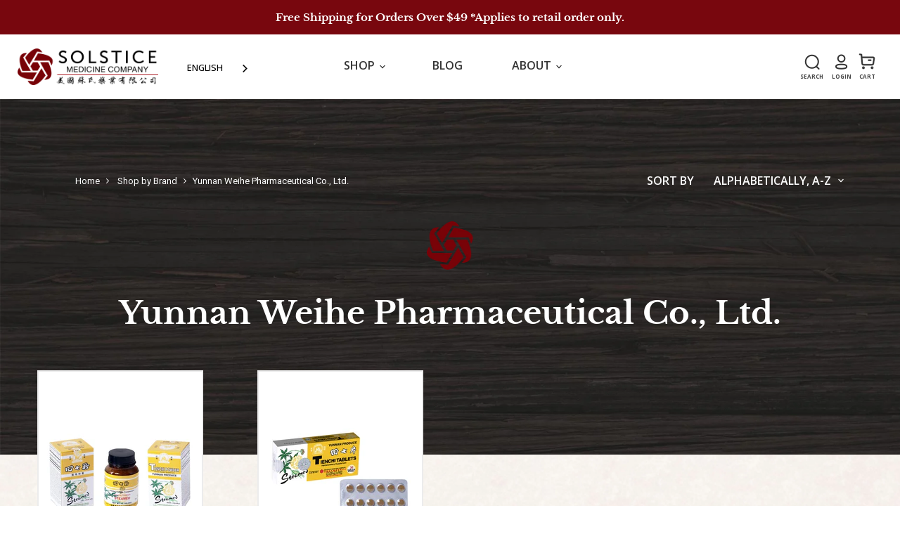

--- FILE ---
content_type: application/javascript; charset=UTF-8
request_url: https://dev.visualwebsiteoptimizer.com/dcdn/settings.js?a=452086&settings_type=4&ts=1769160997&dt=spider&cc=US
body_size: 13797
content:
try{window.VWO = window.VWO || [];  window.VWO.data = window.VWO.data || {}; window.VWO.sTs = 1769160997;window._vwo_survey_core_cb='1br';window._vwo_survey_cb = '9e434dd4255da1c47c8475dbe2dcce30br';(function(){var VWOOmniTemp={};window.VWOOmni=window.VWOOmni||{};for(var key in VWOOmniTemp)Object.prototype.hasOwnProperty.call(VWOOmniTemp,key)&&(window.VWOOmni[key]=VWOOmniTemp[key]);window._vwoIntegrationsLoaded=1;pushBasedCommonWrapper({integrationName:"GA4",getExperimentList:function(){return [516,493,473,472,471,470,469,468,467]},accountSettings:function(){var accountIntegrationSettings={};if(accountIntegrationSettings["debugType"]=="ga4"&&accountIntegrationSettings["debug"]){accountIntegrationSettings["debug"]=1}else{accountIntegrationSettings["debug"]=0}return accountIntegrationSettings},pushData:function(expId,variationId){var accountIntegrationSettings={};var ga4Setup=accountIntegrationSettings["setupVia"]||"gtag";if(typeof window.gtag!=="undefined"&&ga4Setup=="gtag"){window.gtag("event","VWO",{vwo_campaign_name:window._vwo_exp[expId].name+":"+expId,vwo_variation_name:window._vwo_exp[expId].comb_n[variationId]+":"+variationId});window.gtag("event","experience_impression",{exp_variant_string:"VWO-"+expId+"-"+variationId});return true}return false}})();pushBasedCommonWrapper({integrationName:"GA4-GTM",getExperimentList:function(){return [516,493,473,472,471,470,469,468,467]},accountSettings:function(){var accountIntegrationSettings={};if(accountIntegrationSettings["debugType"]=="gtm"&&accountIntegrationSettings["debug"]){accountIntegrationSettings["debug"]=1}else{accountIntegrationSettings["debug"]=0}return accountIntegrationSettings},pushData:function(expId,variationId){var accountIntegrationSettings={};var ga4Setup=accountIntegrationSettings["setupVia"]||"gtm";var dataVariable=accountIntegrationSettings["dataVariable"]||"dataLayer";if(typeof window[dataVariable]!=="undefined"&&ga4Setup=="gtm"){window[dataVariable].push({event:"vwo-data-push-ga4",vwo_exp_variant_string:"VWO-"+expId+"-"+variationId});return true}return false}})();
        ;})();(function(){window.VWO=window.VWO||[];var pollInterval=100;var _vis_data={};var intervalObj={};var analyticsTimerObj={};var experimentListObj={};window.VWO.push(["onVariationApplied",function(data){if(!data){return}var expId=data[1],variationId=data[2];if(expId&&variationId&&["VISUAL_AB","VISUAL","SPLIT_URL"].indexOf(window._vwo_exp[expId].type)>-1){}}])})();window.VWO.opaLibPath=window.VWO.opaLibPath||'https://dev.visualwebsiteoptimizer.com/cdn/analysis/4.0/opa-3e47d1ba07ed76c59f18057a29a1e329br.js';_vwo_opa_cb = '3e47d1ba07ed76c59f18057a29a1e329';window._vwo_pa = window._vwo_pa || {}; window._vwo_pa.sId = '992F96C584E67729';window.VWO.push(['updateSettings',{"290":[{"clickmap":0,"version":2,"name":"Aera For Home","ibe":0,"ss":null,"goals":{"1":{"urlRegex":"^.*$","excludeUrl":"","type":"ENGAGEMENT"}},"status":"RUNNING","urlRegex":"^.*https\\:\\\/\\\/aeraforhome\\.com.*$","isEventMigrated":true,"type":"ANALYZE_RECORDING","manual":false,"pc_traffic":100,"combs":{"1":1},"segment_code":"true","isSpaRevertFeatureEnabled":false,"main":false,"sections":{"1":{"path":"","variations":{"1":""}}},"exclude_url":"","globalCode":{},"multiple_domains":0,"comb_n":{"1":"website"},"ep":1708454868000}],"173":[{"clickmap":1,"version":4,"ps":true,"name":"Rhino Rope LMS A\/B Test","ibe":0,"exclude_url":"","goals":{"3":{"type":"CLICK_ELEMENT","url":"button.shopify-payment-button__button.shopify-payment-button__button--unbranded"}},"varSegAllowed":false,"muts":{"post":{"enabled":true,"refresh":true}},"status":"RUNNING","urlRegex":"^https\\:\\\/\\\/rhinorope\\.co\\\/products\\\/heavy\\-weighted\\-cross\\-fit\\-jump\\-rope\\\/?(?:[\\?#].*)?$","type":"VISUAL_AB","manual":false,"pc_traffic":50,"combs":{"1":0.5,"2":0.5},"segment_code_v2":"(_vwo_s().f_e(_vwo_s().dt(), 'desktop'))","ss":{"csa":0},"segment_code":"(_vwo_s().f_nin(_vwo_s().de(), 'ipod') && _vwo_s().f_nin(_vwo_s().de(), 'ipad') && _vwo_s().f_nin(_vwo_s().de(), 'iphone') && _vwo_s().f_nin(_vwo_s().de(), 'winphone') && _vwo_s().f_nin(_vwo_s().de(), 'android') && _vwo_s().f_nin(_vwo_s().de(), 'googletv') && _vwo_s().f_nin(_vwo_s().de(), 'symbian') && _vwo_s().f_nin(_vwo_s().de(), 'blackberry')) && (_vwo_s().f_d_con(_vwo_s().ua(), 'Mobile'))","multiple_domains":0,"globalCode":{"pre":"<script type='text\/javascript'>!function(){try{var t=function(t){return Object.keys(t).find((function(t){return t.startsWith(\"__reactInternalInstance$\")}))},e=function(t,e){return t&&e?t[e]:void 0},n=function(t,e,n){var i=t.nodeName;i=i&&i.toLowerCase(),e.stateNode=t,e.child=null,e.tag=t.nodeType===Node.ELEMENT_NODE?5:6,e.type&&(e.type=e.elementType=\"vwo-\"+i),t[n]=e},i=vwo_$.fn.replaceWith;vwo_$.fn.replaceWith=function(r){if(!this.length)return this;var o=!1;\"object\"==typeof r&&(o=!0);var h=t(this[0]);return h?r?this.each((function(t,i){var c=e(i,h),a=document.createElement(\"div\");a.innerHTML=o?r.nodeType===Node.TEXT_NODE?r.textContent:r.outerHTML:r,c&&n(a.firstChild,c,h),i.parentNode&&i.parentNode.replaceChild(a.firstChild,i)})):this:i.apply(this,[].slice.call(arguments))},vwo_$.fn.html=function(i){if(!this.length)return this;var r=t(this[0]);if(r&&i){var o=document.createElement(\"div\");o.innerHTML=i}return void 0===i?this[0]&&this[0].innerHTML:this.each((function(t,h){var c=!1;r&&o&&(c=1===h.childNodes.length&&1===o.childNodes.length);var a=e(c?h.firstChild:h,r);h.innerHTML=i,a&&h&&n(c?h.firstChild:h,a,r)}))}}catch(t){console.info(t)}}();<\/script>","post":""},"sections":{"1":{"variations":{"1":"[]","2":"[{\"js\":\"var el,ctx=vwo_$(x);\\n\\\/*vwo_debug log(\\\"paste\\\",\\\".shopify-payment-button__button\\\"); vwo_debug*\\\/!(el=vwo_$(\\\".shopify-payment-button__button\\\")).parent().find('[vwo-op-1630430823551=\\\"\\\"]').length&&el.after('<img src=\\\"\\\/\\\/cdn.shopify.com\\\/s\\\/files\\\/1\\\/0267\\\/7165\\\/2651\\\/files\\\/footer-payment-options-bg_1024x1024.png?v=1623665106\\\" alt=\\\"Payment Icon\\\"  style=\\\"width: 426.391px; transform-origin: 213.195px 13.1953px; text-decoration: none solid rgb(51, 50, 50); text-align: right; perspective-origin: 213.188px 13.1875px; outline-color: rgb(51, 50, 50); list-style-type: disc; inline-size: 426.391px; height: 26.3906px; column-rule-color: rgb(51, 50, 50); color: rgb(51, 50, 50); caret-color: rgb(51, 50, 50); border-color: rgb(51, 50, 50); border-inline-color: rgb(51, 50, 50); border-block-color: rgb(51, 50, 50); block-size: 26.3906px;\\\" vwo-op-1630430823551=\\\"\\\">'),(el=vwo_$(\\\".shopify-payment-button__button\\\")).html(\\\"Buy My Rhino Rope\\\").vwoCss({color:\\\"#ffffff !important\\\",\\\"background-color\\\":\\\"#360f9a !important\\\"});\",\"xpath\":\".shopify-payment-button > div:nth-of-type(1) > div:nth-of-type(1) > div:nth-of-type(1)\"}]"},"segment":{"1":1,"2":1},"path":"","segmentObj":{}}},"comb_n":{"1":"Control","2":"Variation-1"},"pgre":true}],"100":[{"clickmap":0,"version":2,"name":"View 7","ibe":0,"exclude_url":"","goals":{"1":{"urlRegex":"^.*$","excludeUrl":"","type":"ENGAGEMENT"}},"status":"RUNNING","urlRegex":"^https\\:\\\/\\\/roicallcentersolutions\\.com\\\/?(?:[\\?#].*)?$","type":"ANALYZE_HEATMAP","manual":false,"pc_traffic":100,"combs":{"1":1},"ss":null,"sections":{"1":{"path":"","variations":{"1":""}}},"main":false,"multiple_domains":0,"segment_code":"true","comb_n":{"1":"website"},"globalCode":{}},"window._vwo_pa=window._vwo_pa || {};"],"409":[{"clickmap":0,"version":2,"name":"CataBoom - Use Cases","ibe":0,"ss":null,"goals":{"1":{"urlRegex":"^.*$","excludeUrl":"","type":"ENGAGEMENT"}},"status":"RUNNING","urlRegex":"^https\\:\\\/\\\/cataboom\\.com\\\/use\\-cases\\\/?(?:[\\?#].*)?$","isEventMigrated":true,"type":"ANALYZE_RECORDING","manual":false,"pc_traffic":100,"combs":{"1":1},"segment_code":"true","isSpaRevertFeatureEnabled":false,"main":false,"sections":{"1":{"path":"","variations":{"1":""}}},"exclude_url":"","globalCode":{},"multiple_domains":0,"comb_n":{"1":"website"},"ep":1741975643000}],"500":[{"clickmap":0,"version":2,"name":"ZipLocal - Homepage","ibe":0,"ss":null,"goals":{"1":{"urlRegex":"^.*$","excludeUrl":"","type":"ENGAGEMENT"}},"status":"RUNNING","urlRegex":"^https\\:\\\/\\\/ziplocal\\.com\\\/?(?:[\\?#].*)?$","isEventMigrated":true,"type":"ANALYZE_RECORDING","manual":false,"pc_traffic":100,"combs":{"1":1},"segment_code":"true","isSpaRevertFeatureEnabled":false,"main":false,"sections":{"1":{"path":"","variations":{"1":""}}},"exclude_url":"","globalCode":{},"multiple_domains":0,"comb_n":{"1":"website"},"ep":1760570707000}],"177":[{"clickmap":0,"version":2,"name":"Blog - Sew Sweet","ibe":0,"exclude_url":"","goals":{"1":{"urlRegex":"^.*$","excludeUrl":"","type":"ENGAGEMENT"}},"status":"RUNNING","urlRegex":"^https\\:\\\/\\\/sewsweetminkydesigns\\.com\\\/blogs\\\/news\\\/?(?:[\\?#].*)?$","type":"ANALYZE_HEATMAP","manual":false,"pc_traffic":100,"combs":{"1":1},"ss":null,"sections":{"1":{"path":"","variations":{"1":""}}},"main":false,"multiple_domains":0,"segment_code":"true","comb_n":{"1":"website"},"globalCode":{}},"window._vwo_pa=window._vwo_pa || {};"],"456":[{"clickmap":0,"version":2,"name":"Solstice Med Cart","ibe":0,"ss":null,"goals":{"1":{"urlRegex":"^.*$","excludeUrl":"","type":"ENGAGEMENT"}},"status":"RUNNING","urlRegex":"^https\\:\\\/\\\/solsticemed\\.com\\\/cart\\\/?(?:[\\?#].*)?$","isEventMigrated":true,"type":"ANALYZE_HEATMAP","manual":false,"pc_traffic":100,"combs":{"1":1},"segment_code":"true","isSpaRevertFeatureEnabled":false,"main":false,"sections":{"1":{"path":"","variations":{"1":""}}},"exclude_url":"","globalCode":{},"multiple_domains":0,"comb_n":{"1":"website"},"ep":1750776368000},"window._vwo_pa=window._vwo_pa || {};"],"459":[{"clickmap":0,"version":2,"name":"Abbey - Homepage","ibe":0,"ss":null,"goals":{"1":{"urlRegex":"^.*$","excludeUrl":"","type":"ENGAGEMENT"}},"status":"RUNNING","urlRegex":"^https\\:\\\/\\\/abbeyneuropsychologyclinic\\.com\\\/?(?:[\\?#].*)?$","isEventMigrated":true,"type":"ANALYZE_HEATMAP","manual":false,"pc_traffic":100,"combs":{"1":1},"segment_code":"true","isSpaRevertFeatureEnabled":false,"main":false,"sections":{"1":{"path":"","variations":{"1":""}}},"exclude_url":"","globalCode":{},"multiple_domains":0,"comb_n":{"1":"website"},"ep":1752502142000},"window._vwo_pa=window._vwo_pa || {};"],"271":[{"clickmap":0,"version":2,"name":"Flatiron Enterprise Contact us Desktop","ibe":0,"ss":{"csa":0},"goals":{"1":{"urlRegex":"^.*$","excludeUrl":"","type":"ENGAGEMENT"}},"status":"RUNNING","urlRegex":"^https\\:\\\/\\\/flatironschool\\.com\\\/enterprise\\\/contact\\-us\\\/?(?:[\\?#].*)?$","isEventMigrated":true,"type":"ANALYZE_RECORDING","manual":false,"pc_traffic":100,"combs":{"1":1},"segment_code":"(_vwo_s().f_nin(_vwo_s().de(), 'ipod') && _vwo_s().f_nin(_vwo_s().de(), 'ipad') && _vwo_s().f_nin(_vwo_s().de(), 'iphone') && _vwo_s().f_nin(_vwo_s().de(), 'winphone') && _vwo_s().f_nin(_vwo_s().de(), 'android') && _vwo_s().f_nin(_vwo_s().de(), 'googletv') && _vwo_s().f_nin(_vwo_s().de(), 'symbian') && _vwo_s().f_nin(_vwo_s().de(), 'blackberry')) && (_vwo_s().f_d_con(_vwo_s().ua(), 'Mobile'))","segment_code_v2":"(_vwo_s().f_e(_vwo_s().dt(), 'desktop'))","main":false,"sections":{"1":{"path":"","variations":{"1":""}}},"exclude_url":"","globalCode":{},"multiple_domains":0,"comb_n":{"1":"website"},"ep":1682662746000}],"313":[{"clickmap":0,"version":2,"name":"Hopscotch (VIDEOS)","ibe":0,"ss":null,"goals":{"1":{"urlRegex":"^.*$","excludeUrl":"","type":"ENGAGEMENT"}},"status":"RUNNING","urlRegex":"^.*https\\:\\\/\\\/gohopscotch\\.com.*$","isEventMigrated":true,"type":"ANALYZE_RECORDING","manual":false,"pc_traffic":100,"combs":{"1":1},"segment_code":"true","isSpaRevertFeatureEnabled":false,"main":false,"sections":{"1":{"path":"","variations":{"1":""}}},"exclude_url":"","globalCode":{},"multiple_domains":0,"comb_n":{"1":"website"},"ep":1714497053000}],"439":[{"clickmap":0,"version":2,"name":"Neat Method - Location - Chicago","ibe":0,"ss":null,"goals":{"1":{"urlRegex":"^.*$","excludeUrl":"","type":"ENGAGEMENT"}},"status":"RUNNING","urlRegex":"^.*https\\:\\\/\\\/neatmethod\\.com\\\/locations\\\/il\\\/chicago.*$","isEventMigrated":true,"type":"ANALYZE_HEATMAP","manual":false,"pc_traffic":100,"combs":{"1":1},"segment_code":"true","isSpaRevertFeatureEnabled":false,"main":false,"sections":{"1":{"path":"","variations":{"1":""}}},"exclude_url":"","globalCode":{},"multiple_domains":0,"comb_n":{"1":"website"},"ep":1748372859000},"window._vwo_pa=window._vwo_pa || {};"],"323":[{"clickmap":0,"version":2,"name":"Opinosis Home","ibe":0,"ss":null,"goals":{"1":{"urlRegex":"^.*$","excludeUrl":"","type":"ENGAGEMENT"}},"status":"RUNNING","urlRegex":"^https\\:\\\/\\\/opinosis\\-analytics\\.com\\\/?(?:[\\?#].*)?$","isEventMigrated":true,"type":"ANALYZE_HEATMAP","manual":false,"pc_traffic":100,"combs":{"1":1},"segment_code":"true","isSpaRevertFeatureEnabled":false,"main":false,"sections":{"1":{"path":"","variations":{"1":""}}},"exclude_url":"","globalCode":{},"multiple_domains":0,"comb_n":{"1":"website"},"ep":1722367302000},"window._vwo_pa=window._vwo_pa || {};"],"261":[{"clickmap":0,"version":2,"name":"Flatiron Cybersecurity Desktop","ibe":0,"ss":{"csa":0},"goals":{"1":{"urlRegex":"^.*$","excludeUrl":"","type":"ENGAGEMENT"}},"status":"RUNNING","urlRegex":"^https\\:\\\/\\\/flatironschool\\.com\\\/courses\\\/cybersecurity\\-engineering\\-bootcamp\\\/?(?:[\\?#].*)?$","isEventMigrated":true,"type":"ANALYZE_RECORDING","manual":false,"pc_traffic":100,"combs":{"1":1},"segment_code":"(_vwo_s().f_nin(_vwo_s().de(), 'ipod') && _vwo_s().f_nin(_vwo_s().de(), 'ipad') && _vwo_s().f_nin(_vwo_s().de(), 'iphone') && _vwo_s().f_nin(_vwo_s().de(), 'winphone') && _vwo_s().f_nin(_vwo_s().de(), 'android') && _vwo_s().f_nin(_vwo_s().de(), 'googletv') && _vwo_s().f_nin(_vwo_s().de(), 'symbian') && _vwo_s().f_nin(_vwo_s().de(), 'blackberry')) && (_vwo_s().f_d_con(_vwo_s().ua(), 'Mobile'))","segment_code_v2":"(_vwo_s().f_e(_vwo_s().dt(), 'desktop'))","main":false,"sections":{"1":{"path":"","variations":{"1":""}}},"exclude_url":"","globalCode":{},"multiple_domains":0,"comb_n":{"1":"website"},"ep":1682662455000}],"248":[{"clickmap":0,"version":2,"name":"Flatiron Apply Desktop","ibe":0,"ss":{"csa":0},"forms":["form[id='fsForm3871016']"],"status":"RUNNING","urlRegex":"^https\\:\\\/\\\/flatironschool\\.com\\\/apply\\\/?(?:[\\?#].*)?$","isEventMigrated":true,"type":"ANALYZE_FORM","multiple_domains":0,"manual":false,"pc_traffic":100,"combs":{"1":1},"goals":{"1":{"urlRegex":"^.*$","excludeUrl":"","type":"ENGAGEMENT"}},"segment_code_v2":"(_vwo_s().f_e(_vwo_s().dt(), 'desktop'))","exclude_url":"","segment_code":"(_vwo_s().f_nin(_vwo_s().de(), 'ipod') && _vwo_s().f_nin(_vwo_s().de(), 'ipad') && _vwo_s().f_nin(_vwo_s().de(), 'iphone') && _vwo_s().f_nin(_vwo_s().de(), 'winphone') && _vwo_s().f_nin(_vwo_s().de(), 'android') && _vwo_s().f_nin(_vwo_s().de(), 'googletv') && _vwo_s().f_nin(_vwo_s().de(), 'symbian') && _vwo_s().f_nin(_vwo_s().de(), 'blackberry')) && (_vwo_s().f_d_con(_vwo_s().ua(), 'Mobile'))","globalCode":{},"sections":{"1":{"path":"","variations":{"1":""}}},"isSpaRevertFeatureEnabled":false,"comb_n":{"1":"website"},"ep":1682661923000}],"263":[{"clickmap":0,"version":2,"name":"Flatiron Product Design Desktop","ibe":0,"ss":{"csa":0},"goals":{"1":{"urlRegex":"^.*$","excludeUrl":"","type":"ENGAGEMENT"}},"status":"RUNNING","urlRegex":"^https\\:\\\/\\\/flatironschool\\.com\\\/courses\\\/product\\-design\\-bootcamp\\\/?(?:[\\?#].*)?$","isEventMigrated":true,"type":"ANALYZE_RECORDING","manual":false,"pc_traffic":100,"combs":{"1":1},"segment_code":"(_vwo_s().f_nin(_vwo_s().de(), 'ipod') && _vwo_s().f_nin(_vwo_s().de(), 'ipad') && _vwo_s().f_nin(_vwo_s().de(), 'iphone') && _vwo_s().f_nin(_vwo_s().de(), 'winphone') && _vwo_s().f_nin(_vwo_s().de(), 'android') && _vwo_s().f_nin(_vwo_s().de(), 'googletv') && _vwo_s().f_nin(_vwo_s().de(), 'symbian') && _vwo_s().f_nin(_vwo_s().de(), 'blackberry')) && (_vwo_s().f_d_con(_vwo_s().ua(), 'Mobile'))","segment_code_v2":"(_vwo_s().f_e(_vwo_s().dt(), 'desktop'))","main":false,"sections":{"1":{"path":"","variations":{"1":""}}},"exclude_url":"","globalCode":{},"multiple_domains":0,"comb_n":{"1":"website"},"ep":1682662506000}],"50":[{"clickmap":0,"version":2,"name":"Elite Ops - Warehousing","ibe":0,"exclude_url":"","goals":{"1":{"urlRegex":"^.*$","excludeUrl":"","type":"ENGAGEMENT"}},"status":"RUNNING","urlRegex":"^https\\:\\\/\\\/eliteops\\.com\\\/warehousing\\\/?(?:[\\?#].*)?$","type":"ANALYZE_HEATMAP","manual":false,"pc_traffic":100,"combs":{"1":1},"ss":null,"sections":{"1":{"path":"","variations":{"1":""}}},"main":false,"multiple_domains":0,"segment_code":"true","comb_n":{"1":"website"},"globalCode":{}},"window._vwo_pa=window._vwo_pa || {};"],"61":[{"clickmap":0,"version":2,"name":"Elite Ops - About Us","ibe":0,"exclude_url":"","goals":{"1":{"urlRegex":"^.*$","excludeUrl":"","type":"ENGAGEMENT"}},"status":"RUNNING","urlRegex":"^https\\:\\\/\\\/eliteops\\.com\\\/about\\-us\\\/?(?:[\\?#].*)?$","type":"ANALYZE_RECORDING","manual":false,"pc_traffic":100,"combs":{"1":1},"ss":null,"sections":{"1":{"path":"","variations":{"1":""}}},"main":false,"multiple_domains":0,"segment_code":"true","comb_n":{"1":"website"},"globalCode":{}}],"62":[{"clickmap":0,"version":2,"name":"Elite Ops - Contact us","ibe":0,"exclude_url":"","goals":{"1":{"urlRegex":"^.*$","excludeUrl":"","type":"ENGAGEMENT"}},"status":"RUNNING","urlRegex":"^https\\:\\\/\\\/eliteops\\.com\\\/contact\\-us\\\/?(?:[\\?#].*)?$","type":"ANALYZE_RECORDING","manual":false,"pc_traffic":100,"combs":{"1":1},"ss":null,"sections":{"1":{"path":"","variations":{"1":""}}},"main":false,"multiple_domains":0,"segment_code":"true","comb_n":{"1":"website"},"globalCode":{}}],"63":[{"clickmap":0,"version":2,"name":"Elite Ops - About Us","ibe":0,"exclude_url":"","goals":{"1":{"urlRegex":"^.*$","excludeUrl":"","type":"ENGAGEMENT"}},"status":"RUNNING","urlRegex":"^https\\:\\\/\\\/eliteops\\.com\\\/about\\-us\\\/?(?:[\\?#].*)?$","type":"ANALYZE_HEATMAP","manual":false,"pc_traffic":100,"combs":{"1":1},"ss":null,"sections":{"1":{"path":"","variations":{"1":""}}},"main":false,"multiple_domains":0,"segment_code":"true","comb_n":{"1":"website"},"globalCode":{}},"window._vwo_pa=window._vwo_pa || {};"],"213":[{"clickmap":0,"version":2,"name":"Power Finance Texas Home","ibe":0,"ss":null,"goals":{"1":{"urlRegex":"^.*$","excludeUrl":"","type":"ENGAGEMENT"}},"status":"RUNNING","urlRegex":"^https\\:\\\/\\\/powerfinancetexas\\.com\\\/?(?:[\\?#].*)?$","isEventMigrated":true,"type":"ANALYZE_HEATMAP","manual":false,"pc_traffic":100,"combs":{"1":1},"sections":{"1":{"path":"","variations":{"1":""}}},"main":false,"segment_code":"true","exclude_url":"","globalCode":{},"multiple_domains":0,"comb_n":{"1":"website"},"ep":1680792357000},"window._vwo_pa=window._vwo_pa || {};"],"64":[{"clickmap":0,"version":2,"name":"Elite Ops - Contact Us","ibe":0,"exclude_url":"","goals":{"1":{"urlRegex":"^.*$","excludeUrl":"","type":"ENGAGEMENT"}},"status":"RUNNING","urlRegex":"^https\\:\\\/\\\/eliteops\\.com\\\/contact\\-us\\\/?(?:[\\?#].*)?$","type":"ANALYZE_HEATMAP","manual":false,"pc_traffic":100,"combs":{"1":1},"ss":null,"sections":{"1":{"path":"","variations":{"1":""}}},"main":false,"multiple_domains":0,"segment_code":"true","comb_n":{"1":"website"},"globalCode":{}},"window._vwo_pa=window._vwo_pa || {};"],"65":[{"clickmap":0,"version":2,"name":"Elite Ops - Service Alerts","ibe":0,"exclude_url":"","goals":{"1":{"urlRegex":"^.*$","excludeUrl":"","type":"ENGAGEMENT"}},"status":"RUNNING","urlRegex":"^https\\:\\\/\\\/eliteops\\.com\\\/shipping\\-service\\-alerts\\\/?(?:[\\?#].*)?$","type":"ANALYZE_HEATMAP","manual":false,"pc_traffic":100,"combs":{"1":1},"ss":null,"sections":{"1":{"path":"","variations":{"1":""}}},"main":false,"multiple_domains":0,"segment_code":"true","comb_n":{"1":"website"},"globalCode":{}},"window._vwo_pa=window._vwo_pa || {};"],"66":[{"clickmap":0,"version":2,"name":"Elite Ops - Service Alerts","ibe":0,"exclude_url":"","goals":{"1":{"urlRegex":"^.*$","excludeUrl":"","type":"ENGAGEMENT"}},"status":"RUNNING","urlRegex":"^https\\:\\\/\\\/eliteops\\.com\\\/shipping\\-service\\-alerts\\\/?(?:[\\?#].*)?$","type":"ANALYZE_RECORDING","manual":false,"pc_traffic":100,"combs":{"1":1},"ss":null,"sections":{"1":{"path":"","variations":{"1":""}}},"main":false,"multiple_domains":0,"segment_code":"true","comb_n":{"1":"website"},"globalCode":{}}],"68":[{"clickmap":0,"version":2,"name":"Elite Ops - Subscription Box","ibe":0,"exclude_url":"","goals":{"1":{"urlRegex":"^.*$","excludeUrl":"","type":"ENGAGEMENT"}},"status":"RUNNING","urlRegex":"^https\\:\\\/\\\/eliteops\\.com\\\/subscription\\-box\\\/?(?:[\\?#].*)?$","type":"ANALYZE_RECORDING","manual":false,"pc_traffic":100,"combs":{"1":1},"ss":null,"sections":{"1":{"path":"","variations":{"1":""}}},"main":false,"multiple_domains":0,"segment_code":"true","comb_n":{"1":"website"},"globalCode":{}}],"135":[{"clickmap":0,"version":2,"name":"Roof Maxx - Cost Calculator Tracking","ibe":0,"exclude_url":"","forms":["form[id='calc_form']"],"status":"RUNNING","urlRegex":"^https\\:\\\/\\\/roofmaxx\\.com\\\/?(?:[\\?#].*)?$|^https\\:\\\/\\\/roofmaxx\\.com\\\/faqs\\\/how\\-much\\-does\\-it\\-cost\\-to\\-have\\-roof\\-maxx\\-applied\\-to\\-my\\-roof(?:\\\/?\\?[^#]*)?\\\/?#faq$","type":"ANALYZE_FORM","manual":false,"pc_traffic":100,"combs":{"1":1},"segment_code":"true","sections":{"1":{"path":"","variations":{"1":""}}},"ss":null,"multiple_domains":0,"goals":{"1":{"urlRegex":"^.*$","excludeUrl":"","type":"ENGAGEMENT"}},"comb_n":{"1":"website"},"globalCode":{}}],"70":[{"clickmap":0,"version":2,"name":"Elite Ops - Careers","ibe":0,"exclude_url":"","goals":{"1":{"urlRegex":"^.*$","excludeUrl":"","type":"ENGAGEMENT"}},"status":"RUNNING","urlRegex":"^https\\:\\\/\\\/eliteops\\.com\\\/careers\\\/?(?:[\\?#].*)?$","type":"ANALYZE_RECORDING","manual":false,"pc_traffic":100,"combs":{"1":1},"ss":null,"sections":{"1":{"path":"","variations":{"1":""}}},"main":false,"multiple_domains":0,"segment_code":"true","comb_n":{"1":"website"},"globalCode":{}}],"225":[{"clickmap":0,"version":2,"name":"Power Finance Texas - CC Tiers","ibe":0,"ss":null,"goals":{"1":{"urlRegex":"^.*$","excludeUrl":"","type":"ENGAGEMENT"}},"status":"RUNNING","urlRegex":"^https\\:\\\/\\\/powerfinancetexas\\.com\\\/blog\\\/the\\-5\\-levels\\-of\\-the\\-credit\\-card\\-tier\\-system\\\/?(?:[\\?#].*)?$","isEventMigrated":true,"type":"ANALYZE_HEATMAP","manual":false,"pc_traffic":100,"combs":{"1":1},"sections":{"1":{"path":"","variations":{"1":""}}},"main":false,"segment_code":"true","exclude_url":"","globalCode":{},"multiple_domains":0,"comb_n":{"1":"website"},"ep":1680795365000},"window._vwo_pa=window._vwo_pa || {};"],"274":[{"clickmap":0,"version":2,"name":"American Roofing (AMCO) S&F","ibe":0,"ss":null,"goals":{"1":{"urlRegex":"^.*$","excludeUrl":"","type":"ENGAGEMENT"}},"status":"RUNNING","urlRegex":"^https\\:\\\/\\\/amcoroof\\.com\\\/services\\\/soffit\\-and\\-fascia\\\/?(?:[\\?#].*)?$","isEventMigrated":true,"type":"ANALYZE_HEATMAP","manual":false,"pc_traffic":100,"combs":{"1":1},"segment_code":"true","isSpaRevertFeatureEnabled":false,"main":false,"sections":{"1":{"path":"","variations":{"1":""}}},"exclude_url":"","globalCode":{},"multiple_domains":0,"comb_n":{"1":"website"},"ep":1685551971000},"window._vwo_pa=window._vwo_pa || {};"],"251":[{"clickmap":0,"version":2,"name":"Flatiron Apply Mobile","ibe":0,"ss":{"csa":0},"forms":["form[id='fsForm3871016']"],"status":"RUNNING","urlRegex":"^https\\:\\\/\\\/flatironschool\\.com\\\/apply\\\/?(?:[\\?#].*)?$","isEventMigrated":true,"type":"ANALYZE_FORM","multiple_domains":0,"manual":false,"pc_traffic":100,"combs":{"1":1},"goals":{"1":{"urlRegex":"^.*$","excludeUrl":"","type":"ENGAGEMENT"}},"segment_code_v2":"(_vwo_s().f_e(_vwo_s().dt(), 'mobile'))","exclude_url":"","segment_code":"(_vwo_s().f_e(_vwo_s().de(), 'ipod') || _vwo_s().f_e(_vwo_s().de(), 'iphone') || _vwo_s().f_e(_vwo_s().de(), 'winphone') || _vwo_s().f_e(_vwo_s().de(), 'android') || _vwo_s().f_e(_vwo_s().de(), 'googletv') || _vwo_s().f_e(_vwo_s().de(), 'symbian') || _vwo_s().f_e(_vwo_s().de(), 'blackberry')) && (_vwo_s().f_d_con(_vwo_s().ua(), 'tablet'))","globalCode":{},"sections":{"1":{"path":"","variations":{"1":""}}},"isSpaRevertFeatureEnabled":false,"comb_n":{"1":"website"},"ep":1682662121000}],"77":[{"clickmap":0,"version":2,"name":"NY Microscope Homepage","ibe":0,"exclude_url":"","goals":{"1":{"urlRegex":"^.*$","excludeUrl":"","type":"ENGAGEMENT"}},"status":"RUNNING","urlRegex":"^https\\:\\\/\\\/microscopeinternational\\.com\\\/?(?:[\\?#].*)?$","type":"ANALYZE_RECORDING","manual":false,"pc_traffic":100,"combs":{"1":1},"ss":null,"sections":{"1":{"path":"","variations":{"1":""}}},"main":false,"multiple_domains":0,"segment_code":"true","comb_n":{"1":"website"},"globalCode":{}}],"184":[{"clickmap":0,"version":2,"name":"BlackPoint IT: Contact - Desktop","ibe":0,"exclude_url":"","goals":{"1":{"urlRegex":"^.*$","excludeUrl":"","type":"ENGAGEMENT"}},"status":"RUNNING","urlRegex":"^https\\:\\\/\\\/blackpoint\\-it\\.com\\\/contact\\-us\\\/?(?:[\\?#].*)?$","type":"ANALYZE_HEATMAP","manual":false,"pc_traffic":100,"combs":{"1":1},"segment_code_v2":"(_vwo_s().f_e(_vwo_s().dt(), 'desktop'))","ss":{"csa":0},"segment_code":"(_vwo_s().f_nin(_vwo_s().de(), 'ipod') && _vwo_s().f_nin(_vwo_s().de(), 'ipad') && _vwo_s().f_nin(_vwo_s().de(), 'iphone') && _vwo_s().f_nin(_vwo_s().de(), 'winphone') && _vwo_s().f_nin(_vwo_s().de(), 'android') && _vwo_s().f_nin(_vwo_s().de(), 'googletv') && _vwo_s().f_nin(_vwo_s().de(), 'symbian') && _vwo_s().f_nin(_vwo_s().de(), 'blackberry')) && (_vwo_s().f_d_con(_vwo_s().ua(), 'Mobile'))","main":false,"globalCode":{},"multiple_domains":0,"comb_n":{"1":"website"},"sections":{"1":{"path":"","variations":{"1":""}}}},"window._vwo_pa=window._vwo_pa || {};"],"183":[{"clickmap":0,"version":2,"name":"BlackPoint IT: About - Mobile","ibe":0,"exclude_url":"","goals":{"1":{"urlRegex":"^.*$","excludeUrl":"","type":"ENGAGEMENT"}},"status":"RUNNING","urlRegex":"^https\\:\\\/\\\/blackpoint\\-it\\.com\\\/about\\\/?(?:[\\?#].*)?$","type":"ANALYZE_HEATMAP","manual":false,"pc_traffic":100,"combs":{"1":1},"segment_code_v2":"(_vwo_s().f_e(_vwo_s().dt(), 'mobile'))","ss":{"csa":0},"segment_code":"(_vwo_s().f_e(_vwo_s().de(), 'ipod') || _vwo_s().f_e(_vwo_s().de(), 'iphone') || _vwo_s().f_e(_vwo_s().de(), 'winphone') || _vwo_s().f_e(_vwo_s().de(), 'android') || _vwo_s().f_e(_vwo_s().de(), 'googletv') || _vwo_s().f_e(_vwo_s().de(), 'symbian') || _vwo_s().f_e(_vwo_s().de(), 'blackberry')) && (_vwo_s().f_d_con(_vwo_s().ua(), 'tablet'))","main":false,"globalCode":{},"multiple_domains":0,"comb_n":{"1":"website"},"sections":{"1":{"path":"","variations":{"1":""}}}},"window._vwo_pa=window._vwo_pa || {};"],"80":[{"clickmap":0,"version":2,"name":"Compound Microscope Page","ibe":0,"exclude_url":"","goals":{"1":{"urlRegex":"^.*$","excludeUrl":"","type":"ENGAGEMENT"}},"status":"RUNNING","urlRegex":"^https\\:\\\/\\\/microscopeinternational\\.com\\\/product\\-category\\\/compound\\-microscopes\\\/?(?:[\\?#].*)?$","type":"ANALYZE_RECORDING","manual":false,"pc_traffic":100,"combs":{"1":1},"ss":null,"sections":{"1":{"path":"","variations":{"1":""}}},"main":false,"multiple_domains":0,"segment_code":"true","comb_n":{"1":"website"},"globalCode":{}}],"234":[{"clickmap":0,"version":2,"name":"Flatiron Download Syllabus Mobile Traffic","ibe":0,"ss":{"csa":0},"goals":{"1":{"urlRegex":"^.*$","excludeUrl":"","type":"ENGAGEMENT"}},"status":"RUNNING","urlRegex":"^https\\:\\\/\\\/flatironschool\\.com\\\/download\\-syllabus\\\/?(?:[\\?#].*)?$","isEventMigrated":true,"type":"ANALYZE_HEATMAP","manual":false,"pc_traffic":100,"combs":{"1":1},"segment_code":"(_vwo_s().f_e(_vwo_s().de(), 'ipod') || _vwo_s().f_e(_vwo_s().de(), 'iphone') || _vwo_s().f_e(_vwo_s().de(), 'winphone') || _vwo_s().f_e(_vwo_s().de(), 'android') || _vwo_s().f_e(_vwo_s().de(), 'googletv') || _vwo_s().f_e(_vwo_s().de(), 'symbian') || _vwo_s().f_e(_vwo_s().de(), 'blackberry')) && (_vwo_s().f_d_con(_vwo_s().ua(), 'tablet'))","segment_code_v2":"(_vwo_s().f_e(_vwo_s().dt(), 'mobile'))","main":false,"sections":{"1":{"path":"","variations":{"1":""}}},"exclude_url":"","globalCode":{},"multiple_domains":0,"comb_n":{"1":"website"},"ep":1682661206000},"window._vwo_pa=window._vwo_pa || {};"],"235":[{"clickmap":0,"version":2,"name":"Flatiron Product Design - Desktop","ibe":0,"ss":{"csa":0},"goals":{"1":{"urlRegex":"^.*$","excludeUrl":"","type":"ENGAGEMENT"}},"status":"RUNNING","urlRegex":"^https\\:\\\/\\\/flatironschool\\.com\\\/courses\\\/product\\-design\\-bootcamp\\\/?(?:[\\?#].*)?$","isEventMigrated":true,"type":"ANALYZE_HEATMAP","manual":false,"pc_traffic":100,"combs":{"1":1},"segment_code":"(_vwo_s().f_nin(_vwo_s().de(), 'ipod') && _vwo_s().f_nin(_vwo_s().de(), 'ipad') && _vwo_s().f_nin(_vwo_s().de(), 'iphone') && _vwo_s().f_nin(_vwo_s().de(), 'winphone') && _vwo_s().f_nin(_vwo_s().de(), 'android') && _vwo_s().f_nin(_vwo_s().de(), 'googletv') && _vwo_s().f_nin(_vwo_s().de(), 'symbian') && _vwo_s().f_nin(_vwo_s().de(), 'blackberry')) && (_vwo_s().f_d_con(_vwo_s().ua(), 'Mobile'))","segment_code_v2":"(_vwo_s().f_e(_vwo_s().dt(), 'desktop'))","main":false,"sections":{"1":{"path":"","variations":{"1":""}}},"exclude_url":"","globalCode":{},"multiple_domains":0,"comb_n":{"1":"website"},"ep":1682661274000},"window._vwo_pa=window._vwo_pa || {};"],"236":[{"clickmap":0,"version":2,"name":"Flatiron Product Design - Mobile Traffic","ibe":0,"ss":{"csa":0},"goals":{"1":{"urlRegex":"^.*$","excludeUrl":"","type":"ENGAGEMENT"}},"status":"RUNNING","urlRegex":"^https\\:\\\/\\\/flatironschool\\.com\\\/courses\\\/product\\-design\\-bootcamp\\\/?(?:[\\?#].*)?$","isEventMigrated":true,"type":"ANALYZE_HEATMAP","manual":false,"pc_traffic":100,"combs":{"1":1},"segment_code":"(_vwo_s().f_e(_vwo_s().de(), 'ipod') || _vwo_s().f_e(_vwo_s().de(), 'iphone') || _vwo_s().f_e(_vwo_s().de(), 'winphone') || _vwo_s().f_e(_vwo_s().de(), 'android') || _vwo_s().f_e(_vwo_s().de(), 'googletv') || _vwo_s().f_e(_vwo_s().de(), 'symbian') || _vwo_s().f_e(_vwo_s().de(), 'blackberry')) && (_vwo_s().f_d_con(_vwo_s().ua(), 'tablet'))","segment_code_v2":"(_vwo_s().f_e(_vwo_s().dt(), 'mobile'))","main":false,"sections":{"1":{"path":"","variations":{"1":""}}},"exclude_url":"","globalCode":{},"multiple_domains":0,"comb_n":{"1":"website"},"ep":1682661308000},"window._vwo_pa=window._vwo_pa || {};"],"222":[{"clickmap":0,"version":2,"name":"Power Finance Texas - Tyler","ibe":0,"ss":null,"goals":{"1":{"urlRegex":"^.*$","excludeUrl":"","type":"ENGAGEMENT"}},"status":"RUNNING","urlRegex":"^https\\:\\\/\\\/powerfinancetexas\\.com\\\/locations\\\/texas\\\/tyler\\\/?(?:[\\?#].*)?$","isEventMigrated":true,"type":"ANALYZE_HEATMAP","manual":false,"pc_traffic":100,"combs":{"1":1},"sections":{"1":{"path":"","variations":{"1":""}}},"main":false,"segment_code":"true","exclude_url":"","globalCode":{},"multiple_domains":0,"comb_n":{"1":"website"},"ep":1680795161000},"window._vwo_pa=window._vwo_pa || {};"],"176":[{"clickmap":0,"version":2,"name":"BlackPoint IT: Homepage - Desktop","ibe":0,"exclude_url":"","goals":{"1":{"urlRegex":"^.*$","excludeUrl":"","type":"ENGAGEMENT"}},"status":"RUNNING","urlRegex":"^https\\:\\\/\\\/blackpoint\\-it\\.com\\\/?(?:[\\?#].*)?$","type":"ANALYZE_HEATMAP","manual":false,"pc_traffic":100,"combs":{"1":1},"segment_code_v2":"(_vwo_s().f_e(_vwo_s().dt(), 'desktop'))","ss":{"csa":0},"segment_code":"(_vwo_s().f_nin(_vwo_s().de(), 'ipod') && _vwo_s().f_nin(_vwo_s().de(), 'ipad') && _vwo_s().f_nin(_vwo_s().de(), 'iphone') && _vwo_s().f_nin(_vwo_s().de(), 'winphone') && _vwo_s().f_nin(_vwo_s().de(), 'android') && _vwo_s().f_nin(_vwo_s().de(), 'googletv') && _vwo_s().f_nin(_vwo_s().de(), 'symbian') && _vwo_s().f_nin(_vwo_s().de(), 'blackberry')) && (_vwo_s().f_d_con(_vwo_s().ua(), 'Mobile'))","main":false,"globalCode":{},"multiple_domains":0,"comb_n":{"1":"website"},"sections":{"1":{"path":"","variations":{"1":""}}}},"window._vwo_pa=window._vwo_pa || {};"],"174":[{"clickmap":0,"version":2,"name":"Andro400 Home Page","ibe":0,"exclude_url":"","goals":{"1":{"urlRegex":"^.*$","excludeUrl":"","type":"ENGAGEMENT"}},"status":"RUNNING","urlRegex":"^https\\:\\\/\\\/andro400\\.com\\\/?(?:[\\?#].*)?$","type":"ANALYZE_HEATMAP","manual":false,"pc_traffic":100,"combs":{"1":1},"ss":null,"sections":{"1":{"path":"","variations":{"1":""}}},"main":false,"multiple_domains":0,"segment_code":"true","comb_n":{"1":"website"},"globalCode":{}},"window._vwo_pa=window._vwo_pa || {};"],"275":[{"clickmap":0,"version":2,"name":"American Roofing (AMCO) Commercial","ibe":0,"ss":null,"goals":{"1":{"urlRegex":"^.*$","excludeUrl":"","type":"ENGAGEMENT"}},"status":"RUNNING","urlRegex":"^https\\:\\\/\\\/amcoroof\\.com\\\/commercial\\\/?(?:[\\?#].*)?$","isEventMigrated":true,"type":"ANALYZE_HEATMAP","manual":false,"pc_traffic":100,"combs":{"1":1},"segment_code":"true","isSpaRevertFeatureEnabled":false,"main":false,"sections":{"1":{"path":"","variations":{"1":""}}},"exclude_url":"","globalCode":{},"multiple_domains":0,"comb_n":{"1":"website"},"ep":1685551986000},"window._vwo_pa=window._vwo_pa || {};"],"186":[{"clickmap":0,"version":2,"name":"BlackPoint IT: Resources - Mobile","ibe":0,"exclude_url":"","goals":{"1":{"urlRegex":"^.*$","excludeUrl":"","type":"ENGAGEMENT"}},"status":"RUNNING","urlRegex":"^https\\:\\\/\\\/blackpoint\\-it\\.com\\\/resources\\\/?(?:[\\?#].*)?$","type":"ANALYZE_HEATMAP","manual":false,"pc_traffic":100,"combs":{"1":1},"segment_code_v2":"(_vwo_s().f_e(_vwo_s().dt(), 'mobile'))","ss":{"csa":0},"segment_code":"(_vwo_s().f_e(_vwo_s().de(), 'ipod') || _vwo_s().f_e(_vwo_s().de(), 'iphone') || _vwo_s().f_e(_vwo_s().de(), 'winphone') || _vwo_s().f_e(_vwo_s().de(), 'android') || _vwo_s().f_e(_vwo_s().de(), 'googletv') || _vwo_s().f_e(_vwo_s().de(), 'symbian') || _vwo_s().f_e(_vwo_s().de(), 'blackberry')) && (_vwo_s().f_d_con(_vwo_s().ua(), 'tablet'))","main":false,"globalCode":{},"multiple_domains":0,"comb_n":{"1":"website"},"sections":{"1":{"path":"","variations":{"1":""}}}},"window._vwo_pa=window._vwo_pa || {};"],"250":[{"clickmap":0,"version":2,"name":"Flatiron Syllabus Mobile","ibe":0,"ss":{"csa":0},"forms":["form[id='mktoForm_1093']"],"status":"RUNNING","urlRegex":"^https\\:\\\/\\\/flatironschool\\.com\\\/download\\-syllabus\\\/?(?:[\\?#].*)?$","isEventMigrated":true,"type":"ANALYZE_FORM","manual":false,"pc_traffic":100,"combs":{"1":1},"multiple_domains":0,"segment_code_v2":"(_vwo_s().f_e(_vwo_s().dt(), 'mobile'))","goals":{"1":{"urlRegex":"^.*$","excludeUrl":"","type":"ENGAGEMENT"}},"segment_code":"(_vwo_s().f_e(_vwo_s().de(), 'ipod') || _vwo_s().f_e(_vwo_s().de(), 'iphone') || _vwo_s().f_e(_vwo_s().de(), 'winphone') || _vwo_s().f_e(_vwo_s().de(), 'android') || _vwo_s().f_e(_vwo_s().de(), 'googletv') || _vwo_s().f_e(_vwo_s().de(), 'symbian') || _vwo_s().f_e(_vwo_s().de(), 'blackberry')) && (_vwo_s().f_d_con(_vwo_s().ua(), 'tablet'))","exclude_url":"","globalCode":{},"sections":{"1":{"path":"","variations":{"1":""}}},"comb_n":{"1":"website"},"ep":1682662024000}],"147":[{"clickmap":1,"version":4,"ps":true,"name":"Plan Pricing Flex","ibe":0,"exclude_url":"","goals":{"1":{"urlRegex":"^https\\:\\\/\\\/flexrentalsolutions\\.com\\\/plan\\-pricing\\\/?(?:[\\?#].*)?$","excludeUrl":"","type":"SEPARATE_PAGE"},"2":{"urlRegex":"^https\\:\\\/\\\/flexrentalregistration\\.mybillsystem\\.com\\\/Registration\\\/?(?:[\\?#].*)?$","excludeUrl":"","type":"SEPARATE_PAGE"}},"varSegAllowed":false,"muts":{"post":{"enabled":true}},"status":"RUNNING","urlRegex":"^https\\:\\\/\\\/flexrentalsolutions\\.com\\\/plan\\-pricing\\\/?(?:[\\?#].*)?$","isEventMigrated":true,"type":"VISUAL_AB","manual":false,"pc_traffic":100,"combs":{"1":0.5,"2":0.5},"pgre":true,"isSpaRevertFeatureEnabled":false,"multiple_domains":0,"segment_code":"true","ss":null,"globalCode":{},"sections":{"1":{"variations":{"1":"[]","2":"[{\"js\":\"var el,ctx=vwo_$(x);\\n\\\/*vwo_debug log(\\\"remove\\\",\\\".fl-button-width-auto > a:nth-of-type(1)\\\"); vwo_debug*\\\/(el=vwo_$(\\\".fl-button-width-auto > a:nth-of-type(1)\\\")).vwoCss({display:\\\"none !important\\\"});\",\"xpath\":\".fl-button-width-auto > a:nth-of-type(1)\"}]"},"segment":{"1":1,"2":1},"path":"","segmentObj":{}}},"comb_n":{"1":"Control","2":"Variation-1"},"ep":1611953216000}],"219":[{"clickmap":0,"version":2,"name":"Power Finance Texas - Houston","ibe":0,"ss":null,"goals":{"1":{"urlRegex":"^.*$","excludeUrl":"","type":"ENGAGEMENT"}},"status":"RUNNING","urlRegex":"^https\\:\\\/\\\/powerfinancetexas\\.com\\\/locations\\\/texas\\\/houston\\\/?(?:[\\?#].*)?$","isEventMigrated":true,"type":"ANALYZE_HEATMAP","manual":false,"pc_traffic":100,"combs":{"1":1},"sections":{"1":{"path":"","variations":{"1":""}}},"main":false,"segment_code":"true","exclude_url":"","globalCode":{},"multiple_domains":0,"comb_n":{"1":"website"},"ep":1680794907000},"window._vwo_pa=window._vwo_pa || {};"],"182":[{"clickmap":0,"version":2,"name":"BlackPoint IT: About - Desktop","ibe":0,"exclude_url":"","goals":{"1":{"urlRegex":"^.*$","excludeUrl":"","type":"ENGAGEMENT"}},"status":"RUNNING","urlRegex":"^https\\:\\\/\\\/blackpoint\\-it\\.com\\\/about\\\/?(?:[\\?#].*)?$","type":"ANALYZE_HEATMAP","manual":false,"pc_traffic":100,"combs":{"1":1},"segment_code_v2":"(_vwo_s().f_e(_vwo_s().dt(), 'desktop'))","ss":{"csa":0},"segment_code":"(_vwo_s().f_nin(_vwo_s().de(), 'ipod') && _vwo_s().f_nin(_vwo_s().de(), 'ipad') && _vwo_s().f_nin(_vwo_s().de(), 'iphone') && _vwo_s().f_nin(_vwo_s().de(), 'winphone') && _vwo_s().f_nin(_vwo_s().de(), 'android') && _vwo_s().f_nin(_vwo_s().de(), 'googletv') && _vwo_s().f_nin(_vwo_s().de(), 'symbian') && _vwo_s().f_nin(_vwo_s().de(), 'blackberry')) && (_vwo_s().f_d_con(_vwo_s().ua(), 'Mobile'))","main":false,"globalCode":{},"multiple_domains":0,"comb_n":{"1":"website"},"sections":{"1":{"path":"","variations":{"1":""}}}},"window._vwo_pa=window._vwo_pa || {};"],"226":[{"clickmap":0,"version":2,"name":"Power Finance Texas - Advantages and Disadvantages","ibe":0,"ss":null,"goals":{"1":{"urlRegex":"^.*$","excludeUrl":"","type":"ENGAGEMENT"}},"status":"RUNNING","urlRegex":"^https\\:\\\/\\\/powerfinancetexas\\.com\\\/blog\\\/advantages\\-and\\-disadvantages\\-short\\-term\\-loans\\\/?(?:[\\?#].*)?$","isEventMigrated":true,"type":"ANALYZE_HEATMAP","manual":false,"pc_traffic":100,"combs":{"1":1},"sections":{"1":{"path":"","variations":{"1":""}}},"main":false,"segment_code":"true","exclude_url":"","globalCode":{},"multiple_domains":0,"comb_n":{"1":"website"},"ep":1680795418000},"window._vwo_pa=window._vwo_pa || {};"],"509":[{"clickmap":0,"version":2,"name":"Agility - Geofencing","ibe":0,"ss":null,"goals":{"1":{"urlRegex":"^.*$","excludeUrl":"","type":"ENGAGEMENT"}},"status":"RUNNING","urlRegex":"^https\\:\\\/\\\/agilityads\\.com\\\/geofencing\\\/?(?:[\\?#].*)?$","isEventMigrated":true,"type":"ANALYZE_HEATMAP","manual":false,"pc_traffic":100,"combs":{"1":1},"segment_code":"true","isSpaRevertFeatureEnabled":false,"main":false,"sections":{"1":{"path":"","variations":{"1":""}}},"exclude_url":"","globalCode":{},"multiple_domains":0,"comb_n":{"1":"website"},"ep":1764188333000},"window._vwo_pa=window._vwo_pa || {};"],"175":[{"clickmap":0,"version":2,"name":"Homepage Referral Traffic - Sew Sweet","ibe":0,"exclude_url":"","goals":{"1":{"urlRegex":"^.*$","excludeUrl":"","type":"ENGAGEMENT"}},"status":"RUNNING","urlRegex":"^https\\:\\\/\\\/sewsweetminkydesigns\\.com\\\/?(?:[\\?#].*)?$","type":"ANALYZE_HEATMAP","manual":false,"pc_traffic":100,"combs":{"1":1},"ss":{"csa":0},"sections":{"1":{"path":"","variations":{"1":""}}},"main":false,"multiple_domains":0,"segment_code":"(_vwo_s().f_e(_vwo_s().ts(), 'ref'))","comb_n":{"1":"website"},"globalCode":{}},"window._vwo_pa=window._vwo_pa || {};"],"254":[{"clickmap":0,"version":2,"name":"Flatiron Homepage Mobile","ibe":0,"ss":{"csa":0},"goals":{"1":{"urlRegex":"^.*$","excludeUrl":"","type":"ENGAGEMENT"}},"status":"RUNNING","urlRegex":"^https\\:\\\/\\\/flatironschool\\.com\\\/?(?:[\\?#].*)?$","isEventMigrated":true,"type":"ANALYZE_RECORDING","manual":false,"pc_traffic":100,"combs":{"1":1},"segment_code":"(_vwo_s().f_e(_vwo_s().de(), 'ipod') || _vwo_s().f_e(_vwo_s().de(), 'iphone') || _vwo_s().f_e(_vwo_s().de(), 'winphone') || _vwo_s().f_e(_vwo_s().de(), 'android') || _vwo_s().f_e(_vwo_s().de(), 'googletv') || _vwo_s().f_e(_vwo_s().de(), 'symbian') || _vwo_s().f_e(_vwo_s().de(), 'blackberry')) && (_vwo_s().f_d_con(_vwo_s().ua(), 'tablet'))","segment_code_v2":"(_vwo_s().f_e(_vwo_s().dt(), 'mobile'))","main":false,"sections":{"1":{"path":"","variations":{"1":""}}},"exclude_url":"","globalCode":{},"multiple_domains":0,"comb_n":{"1":"website"},"ep":1682662244000}],"253":[{"clickmap":0,"version":2,"name":"Flatiron Homepage Desktop","ibe":0,"ss":{"csa":0},"goals":{"1":{"urlRegex":"^.*$","excludeUrl":"","type":"ENGAGEMENT"}},"status":"RUNNING","urlRegex":"^https\\:\\\/\\\/flatironschool\\.com\\\/?(?:[\\?#].*)?$","isEventMigrated":true,"type":"ANALYZE_RECORDING","manual":false,"pc_traffic":100,"combs":{"1":1},"segment_code":"(_vwo_s().f_nin(_vwo_s().de(), 'ipod') && _vwo_s().f_nin(_vwo_s().de(), 'ipad') && _vwo_s().f_nin(_vwo_s().de(), 'iphone') && _vwo_s().f_nin(_vwo_s().de(), 'winphone') && _vwo_s().f_nin(_vwo_s().de(), 'android') && _vwo_s().f_nin(_vwo_s().de(), 'googletv') && _vwo_s().f_nin(_vwo_s().de(), 'symbian') && _vwo_s().f_nin(_vwo_s().de(), 'blackberry')) && (_vwo_s().f_d_con(_vwo_s().ua(), 'Mobile'))","segment_code_v2":"(_vwo_s().f_e(_vwo_s().dt(), 'desktop'))","main":false,"sections":{"1":{"path":"","variations":{"1":""}}},"exclude_url":"","globalCode":{},"multiple_domains":0,"comb_n":{"1":"website"},"ep":1682662222000}],"311":[{"clickmap":0,"version":2,"name":"Hopscotch (SMALL BUSINESS)","ibe":0,"ss":null,"goals":{"1":{"urlRegex":"^.*$","excludeUrl":"","type":"ENGAGEMENT"}},"status":"RUNNING","urlRegex":"^https\\:\\\/\\\/gohopscotch\\.com\\\/small\\-businesses\\\/?(?:[\\?#].*)?$","isEventMigrated":true,"type":"ANALYZE_HEATMAP","manual":false,"pc_traffic":100,"combs":{"1":1},"segment_code":"true","isSpaRevertFeatureEnabled":false,"main":false,"sections":{"1":{"path":"","variations":{"1":""}}},"exclude_url":"","globalCode":{},"multiple_domains":0,"comb_n":{"1":"website"},"ep":1714496754000},"window._vwo_pa=window._vwo_pa || {};"],"348":[{"clickmap":0,"version":2,"name":"Florida Notary - E&O Insurance Blog Page","ibe":0,"ss":null,"goals":{"1":{"urlRegex":"^.*$","excludeUrl":"","type":"ENGAGEMENT"}},"status":"RUNNING","urlRegex":"^https\\:\\\/\\\/flnotary\\.com\\\/blog\\\/how\\-much\\-eo\\-insurance\\-do\\-i\\-need\\-as\\-a\\-notary\\\/?(?:[\\?#].*)?$","isEventMigrated":true,"type":"ANALYZE_HEATMAP","manual":false,"pc_traffic":100,"combs":{"1":1},"segment_code":"true","isSpaRevertFeatureEnabled":false,"main":false,"sections":{"1":{"path":"","variations":{"1":""}}},"exclude_url":"","globalCode":{},"multiple_domains":0,"comb_n":{"1":"website"},"ep":1723819334000},"window._vwo_pa=window._vwo_pa || {};"],"139":[{"clickmap":0,"version":2,"name":"AR Chemicals","ibe":0,"exclude_url":"","goals":{"1":{"urlRegex":"^.*$","excludeUrl":"","type":"ENGAGEMENT"}},"status":"RUNNING","urlRegex":"^https\\:\\\/\\\/aquarec\\.com\\\/spaguard\\-bioguard\\-pool\\-chemical\\-supplies\\\/?(?:[\\?#].*)?$","type":"ANALYZE_HEATMAP","manual":false,"pc_traffic":100,"combs":{"1":1},"ss":{"csa":0},"sections":{"1":{"path":"","variations":{"1":""}}},"main":false,"multiple_domains":0,"segment_code":"(_vwo_s().f_e(_vwo_s().ts(), 'org'))","comb_n":{"1":"website"},"globalCode":{}},"window._vwo_pa=window._vwo_pa || {};"],"322":[{"clickmap":0,"version":2,"name":"NLP","ibe":0,"ss":null,"goals":{"1":{"urlRegex":"^.*$","excludeUrl":"","type":"ENGAGEMENT"}},"status":"RUNNING","urlRegex":"^https\\:\\\/\\\/opinosis\\-analytics\\.com\\\/services\\\/nlp\\-consulting\\\/?(?:[\\?#].*)?$","isEventMigrated":true,"type":"ANALYZE_HEATMAP","manual":false,"pc_traffic":100,"combs":{"1":1},"segment_code":"true","isSpaRevertFeatureEnabled":false,"main":false,"sections":{"1":{"path":"","variations":{"1":""}}},"exclude_url":"","globalCode":{},"multiple_domains":0,"comb_n":{"1":"website"},"ep":1722367255000},"window._vwo_pa=window._vwo_pa || {};"],"51":[{"clickmap":0,"version":2,"name":"Elite Ops - Inventory Management","ibe":0,"exclude_url":"","goals":{"1":{"urlRegex":"^.*$","excludeUrl":"","type":"ENGAGEMENT"}},"status":"RUNNING","urlRegex":"^https\\:\\\/\\\/eliteops\\.com\\\/inventory\\-management\\\/?(?:[\\?#].*)?$","type":"ANALYZE_HEATMAP","manual":false,"pc_traffic":100,"combs":{"1":1},"ss":null,"sections":{"1":{"path":"","variations":{"1":""}}},"main":false,"multiple_domains":0,"segment_code":"true","comb_n":{"1":"website"},"globalCode":{}},"window._vwo_pa=window._vwo_pa || {};"],"265":[{"clickmap":0,"version":2,"name":"Flatiron Syllabus Desktop","ibe":0,"ss":{"csa":0},"goals":{"1":{"urlRegex":"^.*$","excludeUrl":"","type":"ENGAGEMENT"}},"status":"RUNNING","urlRegex":"^https\\:\\\/\\\/flatironschool\\.com\\\/download\\-syllabus\\\/?(?:[\\?#].*)?$","isEventMigrated":true,"type":"ANALYZE_RECORDING","manual":false,"pc_traffic":100,"combs":{"1":1},"segment_code":"(_vwo_s().f_nin(_vwo_s().de(), 'ipod') && _vwo_s().f_nin(_vwo_s().de(), 'ipad') && _vwo_s().f_nin(_vwo_s().de(), 'iphone') && _vwo_s().f_nin(_vwo_s().de(), 'winphone') && _vwo_s().f_nin(_vwo_s().de(), 'android') && _vwo_s().f_nin(_vwo_s().de(), 'googletv') && _vwo_s().f_nin(_vwo_s().de(), 'symbian') && _vwo_s().f_nin(_vwo_s().de(), 'blackberry')) && (_vwo_s().f_d_con(_vwo_s().ua(), 'Mobile'))","segment_code_v2":"(_vwo_s().f_e(_vwo_s().dt(), 'desktop'))","main":false,"sections":{"1":{"path":"","variations":{"1":""}}},"exclude_url":"","globalCode":{},"multiple_domains":0,"comb_n":{"1":"website"},"ep":1682662570000}],"52":[{"clickmap":0,"version":2,"name":"Elite Ops - Kitting and Assembly","ibe":0,"exclude_url":"","goals":{"1":{"urlRegex":"^.*$","excludeUrl":"","type":"ENGAGEMENT"}},"status":"RUNNING","urlRegex":"^https\\:\\\/\\\/eliteops\\.com\\\/kitting\\-and\\-assembly\\\/?(?:[\\?#].*)?$","type":"ANALYZE_HEATMAP","manual":false,"pc_traffic":100,"combs":{"1":1},"ss":null,"sections":{"1":{"path":"","variations":{"1":""}}},"main":false,"multiple_domains":0,"segment_code":"true","comb_n":{"1":"website"},"globalCode":{}},"window._vwo_pa=window._vwo_pa || {};"],"53":[{"clickmap":0,"version":2,"name":"Elite Ops - Shipping","ibe":0,"exclude_url":"","goals":{"1":{"urlRegex":"^.*$","excludeUrl":"","type":"ENGAGEMENT"}},"status":"RUNNING","urlRegex":"^https\\:\\\/\\\/eliteops\\.com\\\/shipping\\\/?(?:[\\?#].*)?$","type":"ANALYZE_HEATMAP","manual":false,"pc_traffic":100,"combs":{"1":1},"ss":null,"sections":{"1":{"path":"","variations":{"1":""}}},"main":false,"multiple_domains":0,"segment_code":"true","comb_n":{"1":"website"},"globalCode":{}},"window._vwo_pa=window._vwo_pa || {};"],"54":[{"clickmap":0,"version":2,"name":"Elite Ops - Reverse Logistics","ibe":0,"exclude_url":"","goals":{"1":{"urlRegex":"^.*$","excludeUrl":"","type":"ENGAGEMENT"}},"status":"RUNNING","urlRegex":"^https\\:\\\/\\\/eliteops\\.com\\\/reverse\\-logistics\\\/?(?:[\\?#].*)?$","type":"ANALYZE_HEATMAP","manual":false,"pc_traffic":100,"combs":{"1":1},"ss":null,"sections":{"1":{"path":"","variations":{"1":""}}},"main":false,"multiple_domains":0,"segment_code":"true","comb_n":{"1":"website"},"globalCode":{}},"window._vwo_pa=window._vwo_pa || {};"],"240":[{"clickmap":0,"version":2,"name":"Flatiron Data Science Mobile","ibe":0,"ss":{"csa":0},"goals":{"1":{"urlRegex":"^.*$","excludeUrl":"","type":"ENGAGEMENT"}},"status":"RUNNING","urlRegex":"^https\\:\\\/\\\/flatironschool\\.com\\\/courses\\\/data\\-science\\-bootcamp\\\/?(?:[\\?#].*)?$","isEventMigrated":true,"type":"ANALYZE_HEATMAP","manual":false,"pc_traffic":100,"combs":{"1":1},"segment_code":"(_vwo_s().f_e(_vwo_s().de(), 'ipod') || _vwo_s().f_e(_vwo_s().de(), 'iphone') || _vwo_s().f_e(_vwo_s().de(), 'winphone') || _vwo_s().f_e(_vwo_s().de(), 'android') || _vwo_s().f_e(_vwo_s().de(), 'googletv') || _vwo_s().f_e(_vwo_s().de(), 'symbian') || _vwo_s().f_e(_vwo_s().de(), 'blackberry')) && (_vwo_s().f_d_con(_vwo_s().ua(), 'tablet'))","segment_code_v2":"(_vwo_s().f_e(_vwo_s().dt(), 'mobile'))","main":false,"sections":{"1":{"path":"","variations":{"1":""}}},"exclude_url":"","globalCode":{},"multiple_domains":0,"comb_n":{"1":"website"},"ep":1682661452000},"window._vwo_pa=window._vwo_pa || {};"],"241":[{"clickmap":0,"version":2,"name":"Flatiron Coding Desktop","ibe":0,"ss":{"csa":0},"goals":{"1":{"urlRegex":"^.*$","excludeUrl":"","type":"ENGAGEMENT"}},"status":"RUNNING","urlRegex":"^https\\:\\\/\\\/flatironschool\\.com\\\/courses\\\/coding\\-bootcamp\\\/?(?:[\\?#].*)?$","isEventMigrated":true,"type":"ANALYZE_HEATMAP","manual":false,"pc_traffic":100,"combs":{"1":1},"segment_code":"(_vwo_s().f_nin(_vwo_s().de(), 'ipod') && _vwo_s().f_nin(_vwo_s().de(), 'ipad') && _vwo_s().f_nin(_vwo_s().de(), 'iphone') && _vwo_s().f_nin(_vwo_s().de(), 'winphone') && _vwo_s().f_nin(_vwo_s().de(), 'android') && _vwo_s().f_nin(_vwo_s().de(), 'googletv') && _vwo_s().f_nin(_vwo_s().de(), 'symbian') && _vwo_s().f_nin(_vwo_s().de(), 'blackberry')) && (_vwo_s().f_d_con(_vwo_s().ua(), 'Mobile'))","segment_code_v2":"(_vwo_s().f_e(_vwo_s().dt(), 'desktop'))","main":false,"sections":{"1":{"path":"","variations":{"1":""}}},"exclude_url":"","globalCode":{},"multiple_domains":0,"comb_n":{"1":"website"},"ep":1682661480000},"window._vwo_pa=window._vwo_pa || {};"],"57":[{"clickmap":0,"version":2,"name":"Elite Ops - Inventory Management","ibe":0,"exclude_url":"","goals":{"1":{"urlRegex":"^.*$","excludeUrl":"","type":"ENGAGEMENT"}},"status":"RUNNING","urlRegex":"^https\\:\\\/\\\/eliteops\\.com\\\/inventory\\-management\\\/?(?:[\\?#].*)?$","type":"ANALYZE_RECORDING","manual":false,"pc_traffic":100,"combs":{"1":1},"ss":null,"sections":{"1":{"path":"","variations":{"1":""}}},"main":false,"multiple_domains":0,"segment_code":"true","comb_n":{"1":"website"},"globalCode":{}}],"58":[{"clickmap":0,"version":2,"name":"Elite Ops - Kitting & Assembly","ibe":0,"exclude_url":"","goals":{"1":{"urlRegex":"^.*$","excludeUrl":"","type":"ENGAGEMENT"}},"status":"RUNNING","urlRegex":"^https\\:\\\/\\\/eliteops\\.com\\\/kitting\\-and\\-assembly\\\/?(?:[\\?#].*)?$","type":"ANALYZE_RECORDING","manual":false,"pc_traffic":100,"combs":{"1":1},"ss":null,"sections":{"1":{"path":"","variations":{"1":""}}},"main":false,"multiple_domains":0,"segment_code":"true","comb_n":{"1":"website"},"globalCode":{}}],"260":[{"clickmap":0,"version":2,"name":"Flatiron Data Science Desktop","ibe":0,"ss":{"csa":0},"goals":{"1":{"urlRegex":"^.*$","excludeUrl":"","type":"ENGAGEMENT"}},"status":"RUNNING","urlRegex":"^https\\:\\\/\\\/flatironschool\\.com\\\/courses\\\/data\\-science\\-bootcamp\\\/?(?:[\\?#].*)?$","isEventMigrated":true,"type":"ANALYZE_RECORDING","manual":false,"pc_traffic":100,"combs":{"1":1},"segment_code":"(_vwo_s().f_nin(_vwo_s().de(), 'ipod') && _vwo_s().f_nin(_vwo_s().de(), 'ipad') && _vwo_s().f_nin(_vwo_s().de(), 'iphone') && _vwo_s().f_nin(_vwo_s().de(), 'winphone') && _vwo_s().f_nin(_vwo_s().de(), 'android') && _vwo_s().f_nin(_vwo_s().de(), 'googletv') && _vwo_s().f_nin(_vwo_s().de(), 'symbian') && _vwo_s().f_nin(_vwo_s().de(), 'blackberry')) && (_vwo_s().f_d_con(_vwo_s().ua(), 'Mobile'))","segment_code_v2":"(_vwo_s().f_e(_vwo_s().dt(), 'desktop'))","main":false,"sections":{"1":{"path":"","variations":{"1":""}}},"exclude_url":"","globalCode":{},"multiple_domains":0,"comb_n":{"1":"website"},"ep":1682662420000}],"60":[{"clickmap":0,"version":2,"name":"Elite Ops - Reverse Logistics","ibe":0,"exclude_url":"","goals":{"1":{"urlRegex":"^.*$","excludeUrl":"","type":"ENGAGEMENT"}},"status":"RUNNING","urlRegex":"^https\\:\\\/\\\/eliteops\\.com\\\/reverse\\-logistics\\\/?(?:[\\?#].*)?$","type":"ANALYZE_RECORDING","manual":false,"pc_traffic":100,"combs":{"1":1},"ss":null,"sections":{"1":{"path":"","variations":{"1":""}}},"main":false,"multiple_domains":0,"segment_code":"true","comb_n":{"1":"website"},"globalCode":{}}],"276":[{"clickmap":0,"version":2,"name":"American Roofing (AMCO) Flat","ibe":0,"ss":null,"goals":{"1":{"urlRegex":"^.*$","excludeUrl":"","type":"ENGAGEMENT"}},"status":"RUNNING","urlRegex":"^https\\:\\\/\\\/amcoroof\\.com\\\/flat\\-roof\\-installation\\-in\\-utah\\\/?(?:[\\?#].*)?$","isEventMigrated":true,"type":"ANALYZE_HEATMAP","manual":false,"pc_traffic":100,"combs":{"1":1},"segment_code":"true","isSpaRevertFeatureEnabled":false,"main":false,"sections":{"1":{"path":"","variations":{"1":""}}},"exclude_url":"","globalCode":{},"multiple_domains":0,"comb_n":{"1":"website"},"ep":1685552063000},"window._vwo_pa=window._vwo_pa || {};"],"308":[{"clickmap":0,"version":2,"name":"Hopscotch (INVOICING)","ibe":0,"ss":null,"goals":{"1":{"urlRegex":"^.*$","excludeUrl":"","type":"ENGAGEMENT"}},"status":"RUNNING","urlRegex":"^https\\:\\\/\\\/gohopscotch\\.com\\\/invoicing\\\/?(?:[\\?#].*)?$","isEventMigrated":true,"type":"ANALYZE_HEATMAP","manual":false,"pc_traffic":100,"combs":{"1":1},"segment_code":"true","isSpaRevertFeatureEnabled":false,"main":false,"sections":{"1":{"path":"","variations":{"1":""}}},"exclude_url":"","globalCode":{},"multiple_domains":0,"comb_n":{"1":"website"},"ep":1714496620000},"window._vwo_pa=window._vwo_pa || {};"],"410":[{"clickmap":0,"version":2,"name":"CataBoom - Use Cases","ibe":0,"ss":null,"goals":{"1":{"urlRegex":"^.*$","excludeUrl":"","type":"ENGAGEMENT"}},"status":"RUNNING","urlRegex":"^https\\:\\\/\\\/cataboom\\.com\\\/use\\-cases\\\/?(?:[\\?#].*)?$","isEventMigrated":true,"type":"ANALYZE_HEATMAP","manual":false,"pc_traffic":100,"combs":{"1":1},"segment_code":"true","isSpaRevertFeatureEnabled":false,"main":false,"sections":{"1":{"path":"","variations":{"1":""}}},"exclude_url":"","globalCode":{},"multiple_domains":0,"comb_n":{"1":"website"},"ep":1741975672000},"window._vwo_pa=window._vwo_pa || {};"],"268":[{"clickmap":0,"version":2,"name":"Flatiron Apply Mobile","ibe":0,"ss":{"csa":0},"goals":{"1":{"urlRegex":"^.*$","excludeUrl":"","type":"ENGAGEMENT"}},"status":"RUNNING","urlRegex":"^https\\:\\\/\\\/flatironschool\\.com\\\/apply\\\/?(?:[\\?#].*)?$","isEventMigrated":true,"type":"ANALYZE_RECORDING","manual":false,"pc_traffic":100,"combs":{"1":1},"segment_code":"(_vwo_s().f_e(_vwo_s().de(), 'ipod') || _vwo_s().f_e(_vwo_s().de(), 'iphone') || _vwo_s().f_e(_vwo_s().de(), 'winphone') || _vwo_s().f_e(_vwo_s().de(), 'android') || _vwo_s().f_e(_vwo_s().de(), 'googletv') || _vwo_s().f_e(_vwo_s().de(), 'symbian') || _vwo_s().f_e(_vwo_s().de(), 'blackberry')) && (_vwo_s().f_d_con(_vwo_s().ua(), 'tablet'))","segment_code_v2":"(_vwo_s().f_e(_vwo_s().dt(), 'mobile'))","main":false,"sections":{"1":{"path":"","variations":{"1":""}}},"exclude_url":"","globalCode":{},"multiple_domains":0,"comb_n":{"1":"website"},"ep":1682662650000}],"324":[{"clickmap":0,"version":2,"name":"Strategy Consulting","ibe":0,"ss":null,"goals":{"1":{"urlRegex":"^.*$","excludeUrl":"","type":"ENGAGEMENT"}},"status":"RUNNING","urlRegex":"^https\\:\\\/\\\/opinosis\\-analytics\\.com\\\/services\\\/ai\\-strategy\\-consulting\\\/?(?:[\\?#].*)?$","isEventMigrated":true,"type":"ANALYZE_HEATMAP","manual":false,"pc_traffic":100,"combs":{"1":1},"segment_code":"true","isSpaRevertFeatureEnabled":false,"main":false,"sections":{"1":{"path":"","variations":{"1":""}}},"exclude_url":"","globalCode":{},"multiple_domains":0,"comb_n":{"1":"website"},"ep":1722367390000},"window._vwo_pa=window._vwo_pa || {};"],"258":[{"clickmap":0,"version":2,"name":"Flatiron Software Engineering Mobile","ibe":0,"ss":{"csa":0},"goals":{"1":{"urlRegex":"^.*$","excludeUrl":"","type":"ENGAGEMENT"}},"status":"RUNNING","urlRegex":"^https\\:\\\/\\\/flatironschool\\.com\\\/courses\\\/coding\\-bootcamp\\\/?(?:[\\?#].*)?$","isEventMigrated":true,"type":"ANALYZE_RECORDING","manual":false,"pc_traffic":100,"combs":{"1":1},"segment_code":"(_vwo_s().f_e(_vwo_s().de(), 'ipod') || _vwo_s().f_e(_vwo_s().de(), 'iphone') || _vwo_s().f_e(_vwo_s().de(), 'winphone') || _vwo_s().f_e(_vwo_s().de(), 'android') || _vwo_s().f_e(_vwo_s().de(), 'googletv') || _vwo_s().f_e(_vwo_s().de(), 'symbian') || _vwo_s().f_e(_vwo_s().de(), 'blackberry')) && (_vwo_s().f_d_con(_vwo_s().ua(), 'tablet'))","segment_code_v2":"(_vwo_s().f_e(_vwo_s().dt(), 'mobile'))","main":false,"sections":{"1":{"path":"","variations":{"1":""}}},"exclude_url":"","globalCode":{},"multiple_domains":0,"comb_n":{"1":"website"},"ep":1682662364000}],"273":[{"clickmap":0,"version":2,"name":"Home American Roofing (AMCO)","ibe":0,"ss":null,"goals":{"1":{"urlRegex":"^.*$","excludeUrl":"","type":"ENGAGEMENT"}},"status":"RUNNING","urlRegex":"^https\\:\\\/\\\/amcoroof\\.com\\\/?(?:[\\?#].*)?$|^https\\:\\\/\\\/amcoroof\\.com\\\/commercial\\\/?(?:[\\?#].*)?$|^https\\:\\\/\\\/amcoroof\\.com\\\/flat\\-roof\\-installation\\-in\\-utah\\\/?(?:[\\?#].*)?$|^https\\:\\\/\\\/amcoroof\\.com\\\/services\\\/soffit\\-and\\-fascia\\\/?(?:[\\?#].*)?$|^https\\:\\\/\\\/amcoroof\\.com\\\/condo\\-roof\\-replacement\\\/?(?:[\\?#].*)?$|^https\\:\\\/\\\/amcoroof\\.com\\\/service\\-area\\\/ogden\\-utah\\-roofing\\\/?(?:[\\?#].*)?$","isEventMigrated":true,"type":"ANALYZE_HEATMAP","manual":false,"pc_traffic":100,"combs":{"1":1},"segment_code":"true","isSpaRevertFeatureEnabled":false,"main":false,"sections":{"1":{"path":"","variations":{"1":""}}},"exclude_url":"","globalCode":{},"multiple_domains":0,"comb_n":{"1":"website"},"ep":1685551885000},"window._vwo_pa=window._vwo_pa || {};"],"214":[{"clickmap":0,"version":2,"name":"Power Finance Texas - Payday Loans","ibe":0,"ss":null,"goals":{"1":{"urlRegex":"^.*$","excludeUrl":"","type":"ENGAGEMENT"}},"status":"RUNNING","urlRegex":"^https\\:\\\/\\\/powerfinancetexas\\.com\\\/loans\\\/payday\\\/?(?:[\\?#].*)?$","isEventMigrated":true,"type":"ANALYZE_HEATMAP","manual":false,"pc_traffic":100,"combs":{"1":1},"sections":{"1":{"path":"","variations":{"1":""}}},"main":false,"segment_code":"true","exclude_url":"","globalCode":{},"multiple_domains":0,"comb_n":{"1":"website"},"ep":1680792495000},"window._vwo_pa=window._vwo_pa || {};"],"272":[{"clickmap":0,"version":2,"name":"Flatiron Enterprise Contact Us Mobile","ibe":0,"ss":{"csa":0},"goals":{"1":{"urlRegex":"^.*$","excludeUrl":"","type":"ENGAGEMENT"}},"status":"RUNNING","urlRegex":"^https\\:\\\/\\\/flatironschool\\.com\\\/enterprise\\\/contact\\-us\\\/?(?:[\\?#].*)?$","isEventMigrated":true,"type":"ANALYZE_RECORDING","manual":false,"pc_traffic":100,"combs":{"1":1},"segment_code":"(_vwo_s().f_e(_vwo_s().de(), 'ipod') || _vwo_s().f_e(_vwo_s().de(), 'iphone') || _vwo_s().f_e(_vwo_s().de(), 'winphone') || _vwo_s().f_e(_vwo_s().de(), 'android') || _vwo_s().f_e(_vwo_s().de(), 'googletv') || _vwo_s().f_e(_vwo_s().de(), 'symbian') || _vwo_s().f_e(_vwo_s().de(), 'blackberry')) && (_vwo_s().f_d_con(_vwo_s().ua(), 'tablet'))","segment_code_v2":"(_vwo_s().f_e(_vwo_s().dt(), 'mobile'))","main":false,"sections":{"1":{"path":"","variations":{"1":""}}},"exclude_url":"","globalCode":{},"multiple_domains":0,"comb_n":{"1":"website"},"ep":1682662771000}],"210":[{"clickmap":0,"version":2,"name":"Heber Hatchets Homepage Heatmap","ibe":0,"ss":null,"goals":{"1":{"urlRegex":"^.*$","excludeUrl":"","type":"ENGAGEMENT"}},"status":"RUNNING","urlRegex":"^https\\:\\\/\\\/heberhatchets\\.com\\\/?(?:[\\?#].*)?$","isEventMigrated":true,"type":"ANALYZE_HEATMAP","manual":false,"pc_traffic":100,"combs":{"1":1},"sections":{"1":{"path":"","variations":{"1":""}}},"main":false,"segment_code":"true","exclude_url":"","globalCode":{},"multiple_domains":0,"comb_n":{"1":"website"},"ep":1673551102000},"window._vwo_pa=window._vwo_pa || {};"],"228":[{"clickmap":0,"version":2,"name":"Flatiron School Homepage - Mobile Traffic","ibe":0,"ss":{"csa":0},"goals":{"1":{"urlRegex":"^.*$","excludeUrl":"","type":"ENGAGEMENT"}},"status":"RUNNING","urlRegex":"^https\\:\\\/\\\/flatironschool\\.com\\\/?(?:[\\?#].*)?$","isEventMigrated":true,"type":"ANALYZE_HEATMAP","manual":false,"pc_traffic":100,"combs":{"1":1},"segment_code":"(_vwo_s().f_e(_vwo_s().de(), 'ipod') || _vwo_s().f_e(_vwo_s().de(), 'iphone') || _vwo_s().f_e(_vwo_s().de(), 'winphone') || _vwo_s().f_e(_vwo_s().de(), 'android') || _vwo_s().f_e(_vwo_s().de(), 'googletv') || _vwo_s().f_e(_vwo_s().de(), 'symbian') || _vwo_s().f_e(_vwo_s().de(), 'blackberry')) && (_vwo_s().f_d_con(_vwo_s().ua(), 'tablet'))","segment_code_v2":"(_vwo_s().f_e(_vwo_s().dt(), 'mobile'))","main":false,"sections":{"1":{"path":"","variations":{"1":""}}},"exclude_url":"","globalCode":{},"multiple_domains":0,"comb_n":{"1":"website"},"ep":1682660959000},"window._vwo_pa=window._vwo_pa || {};"],"198":[{"clickmap":0,"version":2,"name":"GED: Home Page","ibe":0,"ss":{"csa":0},"goals":{"1":{"urlRegex":"^.*$","excludeUrl":"","type":"ENGAGEMENT"}},"status":"RUNNING","urlRegex":"^https\\:\\\/\\\/ged\\.com\\\/?(?:[\\?#].*)?$","isEventMigrated":true,"type":"ANALYZE_HEATMAP","manual":false,"pc_traffic":100,"combs":{"1":1},"segment_code":"(_vwo_s().f_e(_vwo_s().de(), 'ipod') || _vwo_s().f_e(_vwo_s().de(), 'iphone') || _vwo_s().f_e(_vwo_s().de(), 'winphone') || _vwo_s().f_e(_vwo_s().de(), 'android') || _vwo_s().f_e(_vwo_s().de(), 'googletv') || _vwo_s().f_e(_vwo_s().de(), 'symbian') || _vwo_s().f_e(_vwo_s().de(), 'blackberry')) && (_vwo_s().f_d_con(_vwo_s().ua(), 'tablet'))","segment_code_v2":"(_vwo_s().f_e(_vwo_s().dt(), 'mobile'))","main":false,"sections":{"1":{"path":"","variations":{"1":""}}},"exclude_url":"","globalCode":{},"multiple_domains":0,"comb_n":{"1":"website"},"ep":1642017523000},"window._vwo_pa=window._vwo_pa || {};"],"476":[{"clickmap":0,"version":2,"name":"Agility - Homepage","ibe":0,"ss":null,"goals":{"1":{"urlRegex":"^.*$","excludeUrl":"","type":"ENGAGEMENT"}},"status":"RUNNING","urlRegex":"^https\\:\\\/\\\/agilityads\\.com\\\/?(?:[\\?#].*)?$","isEventMigrated":true,"type":"ANALYZE_HEATMAP","manual":false,"pc_traffic":100,"combs":{"1":1},"segment_code":"true","isSpaRevertFeatureEnabled":false,"main":false,"sections":{"1":{"path":"","variations":{"1":""}}},"exclude_url":"","globalCode":{},"multiple_domains":0,"comb_n":{"1":"website"},"ep":1757958497000},"window._vwo_pa=window._vwo_pa || {};"],"325":[{"clickmap":0,"version":2,"name":"AI Workshops","ibe":0,"ss":null,"goals":{"1":{"urlRegex":"^.*$","excludeUrl":"","type":"ENGAGEMENT"}},"status":"RUNNING","urlRegex":"^https\\:\\\/\\\/opinosis\\-analytics\\.com\\\/ai\\-for\\-business\\-workshops\\\/?(?:[\\?#].*)?$","isEventMigrated":true,"type":"ANALYZE_HEATMAP","manual":false,"pc_traffic":100,"combs":{"1":1},"segment_code":"true","isSpaRevertFeatureEnabled":false,"main":false,"sections":{"1":{"path":"","variations":{"1":""}}},"exclude_url":"","globalCode":{},"multiple_domains":0,"comb_n":{"1":"website"},"ep":1722367627000},"window._vwo_pa=window._vwo_pa || {};"],"450":[{"clickmap":0,"version":2,"name":"American Pest Control - Bloomington Page","ibe":0,"ss":null,"goals":{"1":{"urlRegex":"^.*$","excludeUrl":"","type":"ENGAGEMENT"}},"status":"RUNNING","urlRegex":"^https\\:\\\/\\\/callamericanpest\\.com\\\/pest\\-control\\-bloomington\\-il\\\/?(?:[\\?#].*)?$","isEventMigrated":true,"type":"ANALYZE_HEATMAP","manual":false,"pc_traffic":100,"combs":{"1":1},"segment_code":"true","isSpaRevertFeatureEnabled":false,"main":false,"sections":{"1":{"path":"","variations":{"1":""}}},"exclude_url":"","globalCode":{},"multiple_domains":0,"comb_n":{"1":"website"},"ep":1750086465000},"window._vwo_pa=window._vwo_pa || {};"],"490":[{"clickmap":0,"version":2,"name":"View 277","ibe":0,"ss":null,"goals":{"1":{"urlRegex":"^.*$","excludeUrl":"","type":"ENGAGEMENT"}},"status":"RUNNING","urlRegex":"^https\\:\\\/\\\/agilityads\\.com\\\/display\\\/?(?:[\\?#].*)?$","isEventMigrated":true,"type":"ANALYZE_HEATMAP","manual":false,"pc_traffic":100,"combs":{"1":1},"segment_code":"true","isSpaRevertFeatureEnabled":false,"main":false,"sections":{"1":{"path":"","variations":{"1":""}}},"exclude_url":"","globalCode":{},"multiple_domains":0,"comb_n":{"1":"website"},"ep":1758217145000},"window._vwo_pa=window._vwo_pa || {};"],"516":[{"clickmap":1,"version":4,"ps":true,"name":"Agility \"Try Agility Now\"","ibe":0,"exclude_url":"","goals":{"1":{"type":"CLICK_ELEMENT","url":"[data-framer-name=\"Hero\"] a[href$=\"\/test-precision-advertising\"]"}},"varSegAllowed":false,"muts":{"post":{"enabled":true,"refresh":true}},"status":"RUNNING","urlRegex":"^https\\:\\\/\\\/agilityads\\.com\\\/product\\\/measurement\\-science\\\/?(?:[\\?#].*)?$","isEventMigrated":true,"type":"VISUAL_AB","GTM":1,"manual":false,"pc_traffic":100,"combs":{"1":0.5,"2":0.5},"pgre":true,"isSpaRevertFeatureEnabled":false,"multiple_domains":0,"segment_code":"true","ss":null,"globalCode":{"pre":"<script type='text\/javascript'>\n;(function(){try{var findReactInternalInstanceKey=function(element){return Object.keys(element).find(function(n){return n.startsWith(\"__reactInternalInstance$\")||n.startsWith(\"__reactFiber$\")})},getFiberNode=function(DOMNode,reactInternalsKey){if(DOMNode&&reactInternalsKey)return DOMNode[reactInternalsKey]},updateFiberNode=function(node,fiber,reactInternalsKey){var nodeName=(nodeName=node.nodeName)&&nodeName.toLowerCase();fiber.stateNode=node,fiber.child=null,fiber.tag=node.nodeType===Node.ELEMENT_NODE?5:6,fiber.type&&(fiber.type=fiber.elementType=\"vwo-\"+nodeName),fiber.alternate&&(fiber.alternate.stateNode=node),node[reactInternalsKey]=fiber},updatePropsNode=function(option,el){function vwoAttrTimeout(){var key=Object.keys(el).find(function(n){return n.startsWith(\"__reactProps$\")})||\"\",endTime=Date.now();if(key&&el[key])switch(option.name){case\"href\":el[key].href=option.value;break;case\"onClick\":el[key].onClick&&delete el[key].onClick;break;case\"onChange\":el[key].onChange&&el[key].onChange({target:el})}key||3e3<endTime-startTime||setTimeout(vwoAttrTimeout,1)}var startTime=Date.now();vwoAttrTimeout()};window.originalReplaceWith||(window.originalReplaceWith=vwo_$.fn.replaceWith),vwo_$.fn.replaceWith2&&!window.originalReplaceWithBeforeReact?window.originalReplaceWithBeforeReact=vwo_$.fn.replaceWith2:vwo_$.fn.replaceWith&&!window.originalReplaceWithBeforeReact&&(window.originalReplaceWithBeforeReact=vwo_$.fn.replaceWith),vwo_$.fn.replaceWith=vwo_$.fn.replaceWith2=function(i){var isInputANode,reactInternalsKey;return this.length?(isInputANode=!1,\"object\"==typeof i?isInputANode=!0:i=i.trim(),(reactInternalsKey=findReactInternalInstanceKey(this[0]))?i?this.each(function(t,e){var fiber=getFiberNode(e,reactInternalsKey),node=document.createElement(\"div\");node.innerHTML=isInputANode?i.nodeType===Node.TEXT_NODE?i.textContent:i.outerHTML:i,fiber&&updateFiberNode(node.firstChild,fiber,reactInternalsKey),node.firstChild&&(node.firstChild.__vwoControlOuterHTML=e.__vwoControlOuterHTML||e.outerHTML,node.firstChild.__vwoExpInnerHTML=node.firstChild.innerHTML),e.parentNode&&e.parentNode.replaceChild(node.firstChild,e)}):this:originalReplaceWithBeforeReact.apply(this,[].slice.call(arguments))):this},vwo_$.fn.html&&!window.originalHtmlBeforeReact&&(window.originalHtmlBeforeReact=vwo_$.fn.html),vwo_$.fn.html=function(n){if(!this.length)return this;this.each(function(t,e){e.hasOwnProperty(\"__vwoControlInnerHTML\")||(e.__vwoControlInnerHTML=e.innerHTML.replaceAll(\/(?=<!--)([\\s\\S]*?)-->\/gm,\"\"),e.__vwoExpInnerHTML=n)});var node,reactInternalsKey=findReactInternalInstanceKey(this[0]);return reactInternalsKey&&n&&((node=document.createElement(\"div\")).innerHTML=n),void 0===n?this[0]&&this[0].innerHTML:this.each(function(t,e){var isFirstChildReferred=!1,fiber=(reactInternalsKey&&node&&(isFirstChildReferred=1===e.childNodes.length&&1===node.childNodes.length),getFiberNode(isFirstChildReferred?e.firstChild:e,reactInternalsKey));e.innerHTML=n,fiber&&e&&updateFiberNode(isFirstChildReferred?e.firstChild:e,fiber,reactInternalsKey)})},vwo_$.fn.vwoReplaceWith=function(){if(this.length){var content=this[0].outerHTML;if(content)return vwo_$(this).replaceWith(content)}return this},vwo_$.fn.vwoAttr&&!window.originalVwoAttrBeforeReact&&(window.originalVwoAttrBeforeReact=vwo_$.fn.vwoAttr),vwo_$.fn.vwoAttr=function(){var newHref_1;return this.length&&1===arguments.length&&arguments[0].href&&(newHref_1=arguments[0].href,this.each(function(i,el){updatePropsNode({name:\"onClick\"},el),updatePropsNode({name:\"href\",value:newHref_1},el)})),originalVwoAttrBeforeReact.apply(this,[].slice.call(arguments))}}catch(e){console.info(e)}})();(function(){try{var getFiberNode=function(DOMNode,reactInternalsKey){if(DOMNode&&reactInternalsKey)return DOMNode[reactInternalsKey]};window.originalBeforeReact||(window.originalBeforeReact=vwo_$.fn.before),vwo_$.fn.before=function(i){try{if(!this.length)return this;var isInputANode=!1,reactInternalsKey=(\"object\"==typeof i&&(isInputANode=!0),element=this[0],Object.keys(element).find(function(n){return n.startsWith(\"__reactInternalInstance$\")||n.startsWith(\"__reactFiber$\")}));if(reactInternalsKey){if(!i)return this;var nodeToBeInserted_1=i[0]||i;if(!nodeToBeInserted_1)return this;this.each(function(t,e){var _c,element,fiber=getFiberNode(e,reactInternalsKey);document.createElement(\"div\");fiber&&isInputANode&&(fiber=(null==(fiber=getFiberNode(e,reactInternalsKey))?void 0:fiber.return)!==getFiberNode(e.parentNode,reactInternalsKey)||!(null!=(fiber=getFiberNode(e.parentNode,reactInternalsKey))&&fiber.stateNode),_c=(null==(_c=getFiberNode(nodeToBeInserted_1,reactInternalsKey))?void 0:_c.return)!==getFiberNode(nodeToBeInserted_1.parentNode,reactInternalsKey)||!(null!=(_c=getFiberNode(nodeToBeInserted_1.parentNode,reactInternalsKey))&&_c.stateNode),!!(element=e)&&Object.keys(element).some(function(n){return n.startsWith(\"__reactInternalInstance$\")})&&(fiber||_c)||(nodeToBeInserted_1.previousElementSibling&&null!=(element=getFiberNode(nodeToBeInserted_1.previousElementSibling,reactInternalsKey))&&element.sibling&&(getFiberNode(nodeToBeInserted_1.previousElementSibling,reactInternalsKey).sibling=getFiberNode(nodeToBeInserted_1.nextElementSibling,reactInternalsKey)),(null==(fiber=nodeToBeInserted_1.parentNode)?void 0:fiber.firstChild)===nodeToBeInserted_1&&nodeToBeInserted_1.nextElementSibling&&null!=(_c=getFiberNode(nodeToBeInserted_1.parentNode,reactInternalsKey))&&_c.child&&(getFiberNode(nodeToBeInserted_1.parentNode,reactInternalsKey).child=getFiberNode(nodeToBeInserted_1.nextElementSibling,reactInternalsKey)),e.previousElementSibling&&null!=(element=getFiberNode(e.previousElementSibling,reactInternalsKey))&&element.sibling&&(getFiberNode(e.previousElementSibling,reactInternalsKey).sibling=getFiberNode(nodeToBeInserted_1,reactInternalsKey)),nodeToBeInserted_1&&null!=(fiber=getFiberNode(nodeToBeInserted_1,reactInternalsKey))&&fiber.sibling&&(getFiberNode(nodeToBeInserted_1,reactInternalsKey).sibling=getFiberNode(e,reactInternalsKey)),nodeToBeInserted_1&&null!=(_c=getFiberNode(nodeToBeInserted_1,reactInternalsKey))&&_c.return&&(getFiberNode(nodeToBeInserted_1,reactInternalsKey).return=getFiberNode(e.parentNode,reactInternalsKey)),e.parentNode.firstChild===e&&null!=(element=getFiberNode(e.parentNode,reactInternalsKey))&&element.child&&(getFiberNode(e.parentNode,reactInternalsKey).child=getFiberNode(nodeToBeInserted_1,reactInternalsKey)),nodeToBeInserted_1.previousElementSibling&&null!=(_c=null==(fiber=getFiberNode(nodeToBeInserted_1.previousElementSibling,reactInternalsKey))?void 0:fiber.alternate)&&_c.sibling&&(getFiberNode(nodeToBeInserted_1.previousElementSibling,reactInternalsKey).alternate.sibling=null==(element=getFiberNode(nodeToBeInserted_1.nextElementSibling,reactInternalsKey))?void 0:element.alternate),(null==(fiber=nodeToBeInserted_1.parentNode)?void 0:fiber.firstChild)===nodeToBeInserted_1&&nodeToBeInserted_1.nextElementSibling&&null!=(element=null==(_c=getFiberNode(nodeToBeInserted_1.parentNode,reactInternalsKey))?void 0:_c.alternate)&&element.child&&(getFiberNode(nodeToBeInserted_1.parentNode,reactInternalsKey).alternate.child=null==(fiber=getFiberNode(nodeToBeInserted_1.nextElementSibling,reactInternalsKey))?void 0:fiber.alternate),e.previousElementSibling&&null!=(element=null==(_c=getFiberNode(e.previousElementSibling,reactInternalsKey))?void 0:_c.alternate)&&element.sibling&&(getFiberNode(e.previousElementSibling,reactInternalsKey).alternate.sibling=null==(fiber=getFiberNode(nodeToBeInserted_1,reactInternalsKey))?void 0:fiber.alternate),nodeToBeInserted_1&&null!=(element=null==(_c=getFiberNode(nodeToBeInserted_1,reactInternalsKey))?void 0:_c.alternate)&&element.sibling&&(getFiberNode(nodeToBeInserted_1,reactInternalsKey).alternate.sibling=null==(fiber=getFiberNode(e,reactInternalsKey))?void 0:fiber.alternate),nodeToBeInserted_1&&null!=(element=null==(_c=getFiberNode(nodeToBeInserted_1,reactInternalsKey))?void 0:_c.alternate)&&element.return&&(getFiberNode(nodeToBeInserted_1,reactInternalsKey).alternate.return=null==(fiber=getFiberNode(e.parentNode,reactInternalsKey))?void 0:fiber.alternate),e.parentNode.firstChild===e&&null!=(element=null==(_c=getFiberNode(e.parentNode,reactInternalsKey))?void 0:_c.alternate)&&element.child&&(getFiberNode(e.parentNode,reactInternalsKey).alternate.child=null==(fiber=getFiberNode(nodeToBeInserted_1,reactInternalsKey))?void 0:fiber.alternate)))})}}catch(e){}var element;return originalBeforeReact.apply(this,[].slice.call(arguments))}}catch(e){console.info(e)}})();<\/script>","post":""},"sections":{"1":{"variations":{"1":"[]","2":"[{\"js\":\"var ctx=vwo_$(x),el;\\n\\\/*vwo_debug log(\\\"editElement\\\",\\\".framer-1aioylb-container > a:nth-of-type(1) > div:nth-of-type(2)\\\"); vwo_debug*\\\/;\\nel=vwo_$(\\\".framer-1aioylb-container > a:nth-of-type(1) > div:nth-of-type(2)\\\");\\nel.html(\\\"Try Agility Now\\\");\\nel.vwoCss({\\\"transition\\\":\\\"none !important\\\"});;\",\"xpath\":\".framer-1aioylb-container > a:nth-of-type(1) > div:nth-of-type(2)\"}]"},"segment":{"1":1,"2":1},"path":"","segmentObj":{}}},"comb_n":{"1":"Control-(Get-Started)","2":"Try-Agility-Now"},"ep":1767822288000}],"473":[{"clickmap":1,"version":4,"ps":true,"name":"gearUP Nike Team Dealer Bottom Banner","ibe":0,"exclude_url":"","goals":{"1":{"type":"CLICK_ELEMENT","url":"._vwo_coal_1756130177529"}},"varSegAllowed":false,"muts":{"post":{"enabled":true,"refresh":true}},"status":"RUNNING","urlRegex":"^https\\:\\\/\\\/gearupwithus\\.com\\\/brands\\\/nike\\-team\\-dealer\\\/?(?:[\\?#].*)?$","isEventMigrated":true,"type":"VISUAL_AB","GTM":1,"manual":false,"pc_traffic":100,"combs":{"4":0.25,"1":0.25,"2":0.25,"3":0.25},"pgre":true,"isSpaRevertFeatureEnabled":false,"multiple_domains":0,"segment_code":"true","ss":null,"globalCode":{},"sections":{"1":{"variations":{"4":"[{\"js\":\"var ctx=vwo_$(x),el;\\n\\\/*vwo_debug log(\\\"editElement\\\",\\\".kadence-column60_3489c1-10 > div:nth-of-type(1) > div:nth-of-type(1) > div:nth-of-type(1) > a:nth-of-type(1)\\\"); vwo_debug*\\\/;\\nel=vwo_$(\\\".kadence-column60_3489c1-10 > div:nth-of-type(1) > div:nth-of-type(1) > div:nth-of-type(1) > a:nth-of-type(1)\\\");\\nel.html(\\\"gearUP with Us Today!\\\");\\nel.vwoCss({\\\"transition\\\":\\\"none !important\\\"});;\\n\\\/*vwo_debug log(\\\"_clickElement\\\",\\\".kadence-column60_3489c1-10 > div:nth-of-type(1) > div:nth-of-type(1) > div:nth-of-type(1) > a:nth-of-type(1)\\\"); vwo_debug*\\\/;\\nel=vwo_$(\\\".kadence-column60_3489c1-10 > div:nth-of-type(1) > div:nth-of-type(1) > div:nth-of-type(1) > a:nth-of-type(1)\\\");\\nel.addClass(\\\"_vwo_coal_1756130177529\\\");\",\"xpath\":\".kadence-column60_3489c1-10 > div:nth-of-type(1) > div:nth-of-type(1) > div:nth-of-type(1) > a:nth-of-type(1)\"}]","1":"[{\"js\":\"var ctx=vwo_$(x),el;\\n\\\/*vwo_debug log(\\\"_clickElement\\\",\\\".kadence-column60_3489c1-10 > div:nth-of-type(1) > div:nth-of-type(1) > div:nth-of-type(1) > a:nth-of-type(1)\\\"); vwo_debug*\\\/;\\nel=ctx;\\nel.addClass(\\\"_vwo_coal_1756130177529\\\");\",\"xpath\":\".kadence-column60_3489c1-10 > div:nth-of-type(1) > div:nth-of-type(1) > div:nth-of-type(1) > a:nth-of-type(1)\",\"dHE\":true}]","2":"[{\"js\":\"var ctx=vwo_$(x),el;\\n\\\/*vwo_debug log(\\\"editElement\\\",\\\".kadence-column60_3489c1-10 > div:nth-of-type(1) > div:nth-of-type(1) > div:nth-of-type(1) > a:nth-of-type(1)\\\"); vwo_debug*\\\/;\\nel=vwo_$(\\\".kadence-column60_3489c1-10 > div:nth-of-type(1) > div:nth-of-type(1) > div:nth-of-type(1) > a:nth-of-type(1)\\\");\\nel.html(\\\"Build Your Team Shop\\\");\\nel.vwoCss({\\\"transition\\\":\\\"none !important\\\"});;\\n\\\/*vwo_debug log(\\\"_clickElement\\\",\\\".kadence-column60_3489c1-10 > div:nth-of-type(1) > div:nth-of-type(1) > div:nth-of-type(1) > a:nth-of-type(1)\\\"); vwo_debug*\\\/;\\nel=vwo_$(\\\".kadence-column60_3489c1-10 > div:nth-of-type(1) > div:nth-of-type(1) > div:nth-of-type(1) > a:nth-of-type(1)\\\");\\nel.addClass(\\\"_vwo_coal_1756130177529\\\");\",\"xpath\":\".kadence-column60_3489c1-10 > div:nth-of-type(1) > div:nth-of-type(1) > div:nth-of-type(1) > a:nth-of-type(1)\"}]","3":"[{\"js\":\"var ctx=vwo_$(x),el;\\n\\\/*vwo_debug log(\\\"editElement\\\",\\\".kadence-column60_3489c1-10 > div:nth-of-type(1) > div:nth-of-type(1) > div:nth-of-type(1) > a:nth-of-type(1)\\\"); vwo_debug*\\\/;\\nel=vwo_$(\\\".kadence-column60_3489c1-10 > div:nth-of-type(1) > div:nth-of-type(1) > div:nth-of-type(1) > a:nth-of-type(1)\\\");\\nel.html(\\\"Start Your Team Shop\\\");\\nel.vwoCss({\\\"transition\\\":\\\"none !important\\\"});;\\n\\\/*vwo_debug log(\\\"_clickElement\\\",\\\".kadence-column60_3489c1-10 > div:nth-of-type(1) > div:nth-of-type(1) > div:nth-of-type(1) > a:nth-of-type(1)\\\"); vwo_debug*\\\/;\\nel=vwo_$(\\\".kadence-column60_3489c1-10 > div:nth-of-type(1) > div:nth-of-type(1) > div:nth-of-type(1) > a:nth-of-type(1)\\\");\\nel.addClass(\\\"_vwo_coal_1756130177529\\\");\",\"xpath\":\".kadence-column60_3489c1-10 > div:nth-of-type(1) > div:nth-of-type(1) > div:nth-of-type(1) > a:nth-of-type(1)\"}]"},"segment":{"4":1,"1":1,"2":1,"3":1},"path":"","segmentObj":{}}},"comb_n":{"4":"Variation-3","1":"Control","2":"Variation-1","3":"Variation-2"},"ep":1756130109000}],"472":[{"clickmap":1,"version":4,"ps":true,"name":"gearUP Nike Team Dealer Banner","ibe":0,"exclude_url":"","goals":{"1":{"type":"CLICK_ELEMENT","url":"._vwo_coal_1756130002194"}},"varSegAllowed":false,"muts":{"post":{"enabled":true,"refresh":true}},"status":"RUNNING","urlRegex":"^https\\:\\\/\\\/gearupwithus\\.com\\\/brands\\\/nike\\-team\\-dealer\\\/?(?:[\\?#].*)?$","isEventMigrated":true,"type":"VISUAL_AB","GTM":1,"manual":false,"pc_traffic":100,"combs":{"4":0.25,"1":0.25,"2":0.25,"3":0.25},"pgre":true,"isSpaRevertFeatureEnabled":false,"multiple_domains":0,"segment_code":"true","ss":null,"globalCode":{},"sections":{"1":{"variations":{"4":"[{\"js\":\"var ctx=vwo_$(x),el;\\n\\\/*vwo_debug log(\\\"editElement\\\",\\\".kb-btn60_88b75e-43 > span:nth-of-type(1) > strong:nth-of-type(1)\\\"); vwo_debug*\\\/;\\nel=vwo_$(\\\".kb-btn60_88b75e-43 > span:nth-of-type(1) > strong:nth-of-type(1)\\\");\\nel.html(\\\"Build Your Nike Team Shop\\\");\\n\\\/*vwo_debug log(\\\"_clickElement\\\",\\\".kb-btn60_88b75e-43\\\"); vwo_debug*\\\/;\\nel=vwo_$(\\\".kb-btn60_88b75e-43\\\");\\nel.addClass(\\\"_vwo_coal_1756130002194\\\");\",\"xpath\":\".kb-btn60_88b75e-43\"}]","1":"[{\"js\":\"var ctx=vwo_$(x),el;\\n\\\/*vwo_debug log(\\\"_clickElement\\\",\\\".kb-btn60_88b75e-43\\\"); vwo_debug*\\\/;\\nel=ctx;\\nel.addClass(\\\"_vwo_coal_1756130002194\\\");\",\"xpath\":\".kb-btn60_88b75e-43\",\"dHE\":true}]","2":"[{\"js\":\"var ctx=vwo_$(x),el;\\n\\\/*vwo_debug log(\\\"editElement\\\",\\\".kb-btn60_88b75e-43 > span:nth-of-type(1) > strong:nth-of-type(1)\\\"); vwo_debug*\\\/;\\nel=vwo_$(\\\".kb-btn60_88b75e-43 > span:nth-of-type(1) > strong:nth-of-type(1)\\\");\\nel.html(\\\"Start Your Nike Uniform Order\\\");\\n\\\/*vwo_debug log(\\\"_clickElement\\\",\\\".kb-btn60_88b75e-43\\\"); vwo_debug*\\\/;\\nel=vwo_$(\\\".kb-btn60_88b75e-43\\\");\\nel.addClass(\\\"_vwo_coal_1756130002194\\\");\",\"xpath\":\".kb-btn60_88b75e-43\"}]","3":"[{\"js\":\"var ctx=vwo_$(x),el;\\n\\\/*vwo_debug log(\\\"editElement\\\",\\\".kb-btn60_88b75e-43 > span:nth-of-type(1) > strong:nth-of-type(1)\\\"); vwo_debug*\\\/;\\nel=vwo_$(\\\".kb-btn60_88b75e-43 > span:nth-of-type(1) > strong:nth-of-type(1)\\\");\\nel.html(\\\"Customize Your Nike Team Shop\\\");\\n\\\/*vwo_debug log(\\\"_clickElement\\\",\\\".kb-btn60_88b75e-43\\\"); vwo_debug*\\\/;\\nel=vwo_$(\\\".kb-btn60_88b75e-43\\\");\\nel.addClass(\\\"_vwo_coal_1756130002194\\\");\",\"xpath\":\".kb-btn60_88b75e-43\"}]"},"segment":{"4":1,"1":1,"2":1,"3":1},"path":"","segmentObj":{}}},"comb_n":{"4":"Variation-3","1":"Control","2":"Variation-1","3":"Variation-2"},"ep":1756129950000}],"471":[{"clickmap":1,"version":4,"ps":true,"name":"gearUP Baseball Page Bottom Banner","ibe":0,"exclude_url":"","goals":{"1":{"type":"CLICK_ELEMENT","url":"._vwo_coal_1756129849031"}},"varSegAllowed":false,"muts":{"post":{"enabled":true,"refresh":true}},"status":"RUNNING","urlRegex":"^https\\:\\\/\\\/gearupwithus\\.com\\\/uniforms\\\/youth\\-baseball\\-uniforms\\\/?(?:[\\?#].*)?$","isEventMigrated":true,"type":"VISUAL_AB","GTM":1,"manual":false,"pc_traffic":100,"combs":{"4":0.25,"1":0.25,"2":0.25,"3":0.25},"pgre":true,"isSpaRevertFeatureEnabled":false,"multiple_domains":0,"segment_code":"true","ss":null,"globalCode":{},"sections":{"1":{"variations":{"4":"[{\"js\":\"var ctx=vwo_$(x),el;\\n\\\/*vwo_debug log(\\\"editElement\\\",\\\".kadence-column52_72f5aa-9c > div:nth-of-type(1) > div:nth-of-type(1) > div:nth-of-type(1) > a:nth-of-type(1)\\\"); vwo_debug*\\\/;\\nel=vwo_$(\\\".kadence-column52_72f5aa-9c > div:nth-of-type(1) > div:nth-of-type(1) > div:nth-of-type(1) > a:nth-of-type(1)\\\");\\nel.html(\\\"gearUP with Us Today!\\\");\\nel.vwoCss({\\\"transition\\\":\\\"none !important\\\"});;\\n\\\/*vwo_debug log(\\\"_clickElement\\\",\\\".kadence-column52_72f5aa-9c > div:nth-of-type(1) > div:nth-of-type(1) > div:nth-of-type(1) > a:nth-of-type(1)\\\"); vwo_debug*\\\/;\\nel=vwo_$(\\\".kadence-column52_72f5aa-9c > div:nth-of-type(1) > div:nth-of-type(1) > div:nth-of-type(1) > a:nth-of-type(1)\\\");\\nel.addClass(\\\"_vwo_coal_1756129849031\\\");\",\"xpath\":\".kadence-column52_72f5aa-9c > div:nth-of-type(1) > div:nth-of-type(1) > div:nth-of-type(1) > a:nth-of-type(1)\"}]","1":"[{\"js\":\"var ctx=vwo_$(x),el;\\n\\\/*vwo_debug log(\\\"_clickElement\\\",\\\".kadence-column52_72f5aa-9c > div:nth-of-type(1) > div:nth-of-type(1) > div:nth-of-type(1) > a:nth-of-type(1)\\\"); vwo_debug*\\\/;\\nel=ctx;\\nel.addClass(\\\"_vwo_coal_1756129849031\\\");\",\"xpath\":\".kadence-column52_72f5aa-9c > div:nth-of-type(1) > div:nth-of-type(1) > div:nth-of-type(1) > a:nth-of-type(1)\",\"dHE\":true}]","2":"[{\"js\":\"var ctx=vwo_$(x),el;\\n\\\/*vwo_debug log(\\\"editElement\\\",\\\".kadence-column52_72f5aa-9c > div:nth-of-type(1) > div:nth-of-type(1) > div:nth-of-type(1) > a:nth-of-type(1)\\\"); vwo_debug*\\\/;\\nel=vwo_$(\\\".kadence-column52_72f5aa-9c > div:nth-of-type(1) > div:nth-of-type(1) > div:nth-of-type(1) > a:nth-of-type(1)\\\");\\nel.html(\\\"Build Your Team Shop\\\");\\nel.vwoCss({\\\"transition\\\":\\\"none !important\\\"});;\\n\\\/*vwo_debug log(\\\"_clickElement\\\",\\\".kadence-column52_72f5aa-9c > div:nth-of-type(1) > div:nth-of-type(1) > div:nth-of-type(1) > a:nth-of-type(1)\\\"); vwo_debug*\\\/;\\nel=vwo_$(\\\".kadence-column52_72f5aa-9c > div:nth-of-type(1) > div:nth-of-type(1) > div:nth-of-type(1) > a:nth-of-type(1)\\\");\\nel.addClass(\\\"_vwo_coal_1756129849031\\\");\",\"xpath\":\".kadence-column52_72f5aa-9c > div:nth-of-type(1) > div:nth-of-type(1) > div:nth-of-type(1) > a:nth-of-type(1)\"}]","3":"[{\"js\":\"var ctx=vwo_$(x),el;\\n\\\/*vwo_debug log(\\\"editElement\\\",\\\".kadence-column52_72f5aa-9c > div:nth-of-type(1) > div:nth-of-type(1) > div:nth-of-type(1) > a:nth-of-type(1)\\\"); vwo_debug*\\\/;\\nel=vwo_$(\\\".kadence-column52_72f5aa-9c > div:nth-of-type(1) > div:nth-of-type(1) > div:nth-of-type(1) > a:nth-of-type(1)\\\");\\nel.html(\\\"Start Your Team Shop\\\");\\nel.vwoCss({\\\"transition\\\":\\\"none !important\\\"});;\\n\\\/*vwo_debug log(\\\"_clickElement\\\",\\\".kadence-column52_72f5aa-9c > div:nth-of-type(1) > div:nth-of-type(1) > div:nth-of-type(1) > a:nth-of-type(1)\\\"); vwo_debug*\\\/;\\nel=vwo_$(\\\".kadence-column52_72f5aa-9c > div:nth-of-type(1) > div:nth-of-type(1) > div:nth-of-type(1) > a:nth-of-type(1)\\\");\\nel.addClass(\\\"_vwo_coal_1756129849031\\\");\",\"xpath\":\".kadence-column52_72f5aa-9c > div:nth-of-type(1) > div:nth-of-type(1) > div:nth-of-type(1) > a:nth-of-type(1)\"}]"},"segment":{"4":1,"1":1,"2":1,"3":1},"path":"","segmentObj":{}}},"comb_n":{"4":"Variation-3","1":"Control","2":"Variation-1","3":"Variation-2"},"ep":1756129788000}],"449":[{"clickmap":0,"version":2,"name":"American Pest Control - Spiders Page","ibe":0,"ss":null,"goals":{"1":{"urlRegex":"^.*$","excludeUrl":"","type":"ENGAGEMENT"}},"status":"RUNNING","urlRegex":"^https\\:\\\/\\\/callamericanpest\\.com\\\/services\\\/spiders\\\/?(?:[\\?#].*)?$","isEventMigrated":true,"type":"ANALYZE_HEATMAP","manual":false,"pc_traffic":100,"combs":{"1":1},"segment_code":"true","isSpaRevertFeatureEnabled":false,"main":false,"sections":{"1":{"path":"","variations":{"1":""}}},"exclude_url":"","globalCode":{},"multiple_domains":0,"comb_n":{"1":"website"},"ep":1750086389000},"window._vwo_pa=window._vwo_pa || {};"],"358":[{"clickmap":0,"version":2,"name":"Heatmap - Test","ibe":0,"ss":null,"goals":{"1":{"urlRegex":"^.*$","excludeUrl":"","type":"ENGAGEMENT"}},"status":"RUNNING","urlRegex":"^https\\:\\\/\\\/eddy\\.com\\\/?(?:[\\?#].*)?$","isEventMigrated":true,"type":"ANALYZE_HEATMAP","manual":false,"pc_traffic":100,"combs":{"1":1},"segment_code":"true","isSpaRevertFeatureEnabled":false,"main":false,"sections":{"1":{"path":"","variations":{"1":""}}},"exclude_url":"","globalCode":{},"multiple_domains":0,"comb_n":{"1":"website"},"ep":1726596968000},"window._vwo_pa=window._vwo_pa || {};"],"345":[{"clickmap":0,"version":2,"name":"Florida Notary - Become a Notary Page","ibe":0,"ss":null,"goals":{"1":{"urlRegex":"^.*$","excludeUrl":"","type":"ENGAGEMENT"}},"status":"RUNNING","urlRegex":"^https\\:\\\/\\\/flnotary\\.com\\\/become\\-a\\-notary\\-fl\\\/?(?:[\\?#].*)?$","isEventMigrated":true,"type":"ANALYZE_HEATMAP","manual":false,"pc_traffic":100,"combs":{"1":1},"segment_code":"true","isSpaRevertFeatureEnabled":false,"main":false,"sections":{"1":{"path":"","variations":{"1":""}}},"exclude_url":"","globalCode":{},"multiple_domains":0,"comb_n":{"1":"website"},"ep":1723819231000},"window._vwo_pa=window._vwo_pa || {};"],"292":[{"clickmap":0,"version":2,"name":"Wild West Rafting Rafting Trips","ibe":0,"ss":{"csa":0},"goals":{"1":{"urlRegex":"^.*$","excludeUrl":"","type":"ENGAGEMENT"}},"status":"RUNNING","urlRegex":"^https\\:\\\/\\\/wildwestrafting\\.com\\\/rafting\\-trips\\\/?(?:[\\?#].*)?$","isEventMigrated":true,"type":"ANALYZE_HEATMAP","manual":false,"pc_traffic":100,"combs":{"1":1},"segment_code":"(_vwo_s().f_in(_vwo_s().U(),'https:\/\/wildwestrafting.com\/rafting-trips\/'))","isSpaRevertFeatureEnabled":false,"main":false,"sections":{"1":{"path":"","variations":{"1":""}}},"exclude_url":"","globalCode":{},"multiple_domains":0,"comb_n":{"1":"website"},"ep":1709572342000},"window._vwo_pa=window._vwo_pa || {};"],"227":[{"clickmap":0,"version":2,"name":"Flatiron Homepage -Desktop traffic","ibe":0,"ss":{"csa":0},"goals":{"1":{"urlRegex":"^.*$","excludeUrl":"","type":"ENGAGEMENT"}},"status":"RUNNING","urlRegex":"^https\\:\\\/\\\/flatironschool\\.com\\\/?(?:[\\?#].*)?$","isEventMigrated":true,"type":"ANALYZE_HEATMAP","manual":false,"pc_traffic":100,"combs":{"1":1},"segment_code":"(_vwo_s().f_nin(_vwo_s().de(), 'ipod') && _vwo_s().f_nin(_vwo_s().de(), 'ipad') && _vwo_s().f_nin(_vwo_s().de(), 'iphone') && _vwo_s().f_nin(_vwo_s().de(), 'winphone') && _vwo_s().f_nin(_vwo_s().de(), 'android') && _vwo_s().f_nin(_vwo_s().de(), 'googletv') && _vwo_s().f_nin(_vwo_s().de(), 'symbian') && _vwo_s().f_nin(_vwo_s().de(), 'blackberry')) && (_vwo_s().f_d_con(_vwo_s().ua(), 'Mobile'))","segment_code_v2":"(_vwo_s().f_e(_vwo_s().dt(), 'desktop'))","main":false,"sections":{"1":{"path":"","variations":{"1":""}}},"exclude_url":"","globalCode":{},"multiple_domains":0,"comb_n":{"1":"website"},"ep":1682660909000},"window._vwo_pa=window._vwo_pa || {};"],"264":[{"clickmap":0,"version":2,"name":"Flatiron Product Design Mobile","ibe":0,"ss":{"csa":0},"goals":{"1":{"urlRegex":"^.*$","excludeUrl":"","type":"ENGAGEMENT"}},"status":"RUNNING","urlRegex":"^https\\:\\\/\\\/flatironschool\\.com\\\/courses\\\/product\\-design\\-bootcamp\\\/?(?:[\\?#].*)?$","isEventMigrated":true,"type":"ANALYZE_RECORDING","manual":false,"pc_traffic":100,"combs":{"1":1},"segment_code":"(_vwo_s().f_e(_vwo_s().de(), 'ipod') || _vwo_s().f_e(_vwo_s().de(), 'iphone') || _vwo_s().f_e(_vwo_s().de(), 'winphone') || _vwo_s().f_e(_vwo_s().de(), 'android') || _vwo_s().f_e(_vwo_s().de(), 'googletv') || _vwo_s().f_e(_vwo_s().de(), 'symbian') || _vwo_s().f_e(_vwo_s().de(), 'blackberry')) && (_vwo_s().f_d_con(_vwo_s().ua(), 'tablet'))","segment_code_v2":"(_vwo_s().f_e(_vwo_s().dt(), 'mobile'))","main":false,"sections":{"1":{"path":"","variations":{"1":""}}},"exclude_url":"","globalCode":{},"multiple_domains":0,"comb_n":{"1":"website"},"ep":1682662535000}],"270":[{"clickmap":0,"version":2,"name":"Flatiron Enterprise Mobile","ibe":0,"ss":{"csa":0},"goals":{"1":{"urlRegex":"^.*$","excludeUrl":"","type":"ENGAGEMENT"}},"status":"RUNNING","urlRegex":"^https\\:\\\/\\\/flatironschool\\.com\\\/enterprise\\\/?(?:[\\?#].*)?$","isEventMigrated":true,"type":"ANALYZE_RECORDING","manual":false,"pc_traffic":100,"combs":{"1":1},"segment_code":"(_vwo_s().f_e(_vwo_s().de(), 'ipod') || _vwo_s().f_e(_vwo_s().de(), 'iphone') || _vwo_s().f_e(_vwo_s().de(), 'winphone') || _vwo_s().f_e(_vwo_s().de(), 'android') || _vwo_s().f_e(_vwo_s().de(), 'googletv') || _vwo_s().f_e(_vwo_s().de(), 'symbian') || _vwo_s().f_e(_vwo_s().de(), 'blackberry')) && (_vwo_s().f_d_con(_vwo_s().ua(), 'tablet'))","segment_code_v2":"(_vwo_s().f_e(_vwo_s().dt(), 'mobile'))","main":false,"sections":{"1":{"path":"","variations":{"1":""}}},"exclude_url":"","globalCode":{},"multiple_domains":0,"comb_n":{"1":"website"},"ep":1682662704000}],"178":[{"clickmap":0,"version":2,"name":"Shop All - Sew Sweet","ibe":0,"exclude_url":"","goals":{"1":{"urlRegex":"^.*$","excludeUrl":"","type":"ENGAGEMENT"}},"status":"RUNNING","urlRegex":"^https\\:\\\/\\\/sewsweetminkydesigns\\.com\\\/collections\\\/shop\\-all\\\/?(?:[\\?#].*)?$","type":"ANALYZE_HEATMAP","manual":false,"pc_traffic":100,"combs":{"1":1},"ss":null,"sections":{"1":{"path":"","variations":{"1":""}}},"main":false,"multiple_domains":0,"segment_code":"true","comb_n":{"1":"website"},"globalCode":{}},"window._vwo_pa=window._vwo_pa || {};"],"469":[{"clickmap":1,"version":4,"ps":true,"name":"gearUP Baseball Page Banner","ibe":0,"exclude_url":"","goals":{"1":{"type":"CLICK_ELEMENT","url":"._vwo_coal_1756129610541"}},"varSegAllowed":false,"muts":{"post":{"enabled":true,"refresh":true}},"status":"RUNNING","urlRegex":"^https\\:\\\/\\\/gearupwithus\\.com\\\/uniforms\\\/youth\\-baseball\\-uniforms\\\/?(?:[\\?#].*)?$","isEventMigrated":true,"type":"VISUAL_AB","GTM":1,"manual":false,"pc_traffic":100,"combs":{"1":0.333333,"2":0.333333,"3":0.333333},"pgre":true,"isSpaRevertFeatureEnabled":false,"multiple_domains":0,"segment_code":"true","ss":null,"globalCode":{},"sections":{"1":{"variations":{"1":"[{\"js\":\"var ctx=vwo_$(x),el;\\n\\\/*vwo_debug log(\\\"_clickElement\\\",\\\".kb-btn52_cb83fc-59\\\"); vwo_debug*\\\/;\\nel=ctx;\\nel.addClass(\\\"_vwo_coal_1756129610541\\\");\",\"xpath\":\".kb-btn52_cb83fc-59\",\"dHE\":true}]","2":"[{\"js\":\"var ctx=vwo_$(x),el;\\n\\\/*vwo_debug log(\\\"content\\\",\\\".kb-btn52_cb83fc-59 > span:nth-of-type(1)\\\"); vwo_debug*\\\/;\\nel=vwo_$(\\\".kb-btn52_cb83fc-59 > span:nth-of-type(1)\\\");\\nel;vwo_$(\\\".kb-btn52_cb83fc-59 > span:nth-of-type(1)\\\").each(function(){\\nvwo_$(this).vwoAttr('class', \\\"kt-btn-inner-text  \\\")\\n});\\nel=vwo_$(\\\".kb-btn52_cb83fc-59 > span:nth-of-type(1)\\\");\\nel;\\n\\\/*vwo_debug log(\\\"editElement\\\",\\\".kb-btn52_cb83fc-59 > span:nth-of-type(1)\\\"); vwo_debug*\\\/;\\nel.html(\\\"Build Your Team Shop\\\");\\n\\\/*vwo_debug log(\\\"_clickElement\\\",\\\".kb-btn52_cb83fc-59\\\"); vwo_debug*\\\/;\\nel=vwo_$(\\\".kb-btn52_cb83fc-59\\\");\\nel.addClass(\\\"_vwo_coal_1756129610541\\\");\",\"xpath\":\".kb-btn52_cb83fc-59\"}]","3":"[{\"js\":\"var ctx=vwo_$(x),el;\\n\\\/*vwo_debug log(\\\"editElement\\\",\\\".kb-btn52_cb83fc-59 > span:nth-of-type(1)\\\"); vwo_debug*\\\/;\\nel=vwo_$(\\\".kb-btn52_cb83fc-59 > span:nth-of-type(1)\\\");\\nel.html(\\\"Outfit Your Team Today\\\");\\n\\\/*vwo_debug log(\\\"_clickElement\\\",\\\".kb-btn52_cb83fc-59\\\"); vwo_debug*\\\/;\\nel=vwo_$(\\\".kb-btn52_cb83fc-59\\\");\\nel.addClass(\\\"_vwo_coal_1756129610541\\\");\",\"xpath\":\".kb-btn52_cb83fc-59\"}]"},"segment":{"1":1,"2":1,"3":1},"path":"","segmentObj":{}}},"comb_n":{"1":"Control","2":"Variation-1","3":"Variation-2"},"ep":1756129558000}],"259":[{"clickmap":0,"version":2,"name":"Flatiron Data Science Mobile","ibe":0,"ss":{"csa":0},"goals":{"1":{"urlRegex":"^.*$","excludeUrl":"","type":"ENGAGEMENT"}},"status":"RUNNING","urlRegex":"^https\\:\\\/\\\/flatironschool\\.com\\\/courses\\\/data\\-science\\-bootcamp\\\/?(?:[\\?#].*)?$","isEventMigrated":true,"type":"ANALYZE_RECORDING","manual":false,"pc_traffic":100,"combs":{"1":1},"segment_code":"(_vwo_s().f_e(_vwo_s().de(), 'ipod') || _vwo_s().f_e(_vwo_s().de(), 'iphone') || _vwo_s().f_e(_vwo_s().de(), 'winphone') || _vwo_s().f_e(_vwo_s().de(), 'android') || _vwo_s().f_e(_vwo_s().de(), 'googletv') || _vwo_s().f_e(_vwo_s().de(), 'symbian') || _vwo_s().f_e(_vwo_s().de(), 'blackberry')) && (_vwo_s().f_d_con(_vwo_s().ua(), 'tablet'))","segment_code_v2":"(_vwo_s().f_e(_vwo_s().dt(), 'mobile'))","main":false,"sections":{"1":{"path":"","variations":{"1":""}}},"exclude_url":"","globalCode":{},"multiple_domains":0,"comb_n":{"1":"website"},"ep":1682662392000}],"296":[{"clickmap":0,"version":2,"name":"Wild West Rafting Home","ibe":0,"ss":{"csa":0},"goals":{"1":{"urlRegex":"^.*$","excludeUrl":"","type":"ENGAGEMENT"}},"status":"RUNNING","urlRegex":"^https\\:\\\/\\\/wildwestrafting\\.com\\\/?(?:[\\?#].*)?$","isEventMigrated":true,"type":"ANALYZE_HEATMAP","manual":false,"pc_traffic":100,"combs":{"1":1},"segment_code":"(_vwo_s().f_in(_vwo_s().U(),'https:\/\/wildwestrafting.com\/'))","isSpaRevertFeatureEnabled":false,"main":false,"sections":{"1":{"path":"","variations":{"1":""}}},"exclude_url":"","globalCode":{},"multiple_domains":0,"comb_n":{"1":"website"},"ep":1709572594000},"window._vwo_pa=window._vwo_pa || {};"],"468":[{"clickmap":0,"version":4,"ps":true,"name":"gearUP Bottom Banner","ibe":0,"exclude_url":"","goals":{"1":{"type":"CLICK_ELEMENT","url":"._vwo_coal_1756129442777"}},"varSegAllowed":false,"muts":{"post":{"enabled":true,"refresh":true}},"status":"RUNNING","urlRegex":"^https\\:\\\/\\\/gearupwithus\\.com\\\/?(?:[\\?#].*)?$","isEventMigrated":true,"type":"VISUAL_AB","GTM":1,"manual":false,"pc_traffic":100,"combs":{"4":0.25,"1":0.25,"2":0.25,"3":0.25},"pgre":true,"isSpaRevertFeatureEnabled":false,"multiple_domains":0,"segment_code":"true","ss":null,"globalCode":{},"sections":{"1":{"variations":{"4":"[{\"js\":\"var ctx=vwo_$(x),el;\\n\\\/*vwo_debug log(\\\"editElement\\\",\\\".kadence-column25560_c31333-ad > div:nth-of-type(1) > div:nth-of-type(1) > div:nth-of-type(1) > a:nth-of-type(1)\\\"); vwo_debug*\\\/;\\nel=vwo_$(\\\".kadence-column25560_c31333-ad > div:nth-of-type(1) > div:nth-of-type(1) > div:nth-of-type(1) > a:nth-of-type(1)\\\");\\nel.html(\\\"gearUP with Us Today!\\\");\\nel.vwoCss({\\\"transition\\\":\\\"none !important\\\"});;\\n\\\/*vwo_debug log(\\\"_clickElement\\\",\\\".kadence-column25560_c31333-ad > div:nth-of-type(1) > div:nth-of-type(1) > div:nth-of-type(1) > a:nth-of-type(1)\\\"); vwo_debug*\\\/;\\nel=vwo_$(\\\".kadence-column25560_c31333-ad > div:nth-of-type(1) > div:nth-of-type(1) > div:nth-of-type(1) > a:nth-of-type(1)\\\");\\nel.addClass(\\\"_vwo_coal_1756129442777\\\");\",\"xpath\":\".kadence-column25560_c31333-ad > div:nth-of-type(1) > div:nth-of-type(1) > div:nth-of-type(1) > a:nth-of-type(1)\"}]","1":"[{\"js\":\"var ctx=vwo_$(x),el;\\n\\\/*vwo_debug log(\\\"_clickElement\\\",\\\".kadence-column25560_c31333-ad > div:nth-of-type(1) > div:nth-of-type(1) > div:nth-of-type(1) > a:nth-of-type(1)\\\"); vwo_debug*\\\/;\\nel=ctx;\\nel.addClass(\\\"_vwo_coal_1756129442777\\\");\",\"xpath\":\".kadence-column25560_c31333-ad > div:nth-of-type(1) > div:nth-of-type(1) > div:nth-of-type(1) > a:nth-of-type(1)\",\"dHE\":true}]","2":"[{\"js\":\"var ctx=vwo_$(x),el;\\n\\\/*vwo_debug log(\\\"editElement\\\",\\\".kadence-column25560_c31333-ad > div:nth-of-type(1) > div:nth-of-type(1) > div:nth-of-type(1) > a:nth-of-type(1)\\\"); vwo_debug*\\\/;\\nel=vwo_$(\\\".kadence-column25560_c31333-ad > div:nth-of-type(1) > div:nth-of-type(1) > div:nth-of-type(1) > a:nth-of-type(1)\\\");\\nel.html(\\\"Build Your Team Shop\\\");\\nel.vwoCss({\\\"transition\\\":\\\"none !important\\\"});;\\n\\\/*vwo_debug log(\\\"_clickElement\\\",\\\".kadence-column25560_c31333-ad > div:nth-of-type(1) > div:nth-of-type(1) > div:nth-of-type(1) > a:nth-of-type(1)\\\"); vwo_debug*\\\/;\\nel=vwo_$(\\\".kadence-column25560_c31333-ad > div:nth-of-type(1) > div:nth-of-type(1) > div:nth-of-type(1) > a:nth-of-type(1)\\\");\\nel.addClass(\\\"_vwo_coal_1756129442777\\\");\",\"xpath\":\".kadence-column25560_c31333-ad > div:nth-of-type(1) > div:nth-of-type(1) > div:nth-of-type(1) > a:nth-of-type(1)\"}]","3":"[{\"js\":\"var ctx=vwo_$(x),el;\\n\\\/*vwo_debug log(\\\"editElement\\\",\\\".kadence-column25560_c31333-ad > div:nth-of-type(1) > div:nth-of-type(1) > div:nth-of-type(1) > a:nth-of-type(1)\\\"); vwo_debug*\\\/;\\nel=vwo_$(\\\".kadence-column25560_c31333-ad > div:nth-of-type(1) > div:nth-of-type(1) > div:nth-of-type(1) > a:nth-of-type(1)\\\");\\nel.html(\\\"Start Your Team Shop\\\");\\nel.vwoCss({\\\"transition\\\":\\\"none !important\\\"});;\\n\\\/*vwo_debug log(\\\"_clickElement\\\",\\\".kadence-column25560_c31333-ad > div:nth-of-type(1) > div:nth-of-type(1) > div:nth-of-type(1) > a:nth-of-type(1)\\\"); vwo_debug*\\\/;\\nel=vwo_$(\\\".kadence-column25560_c31333-ad > div:nth-of-type(1) > div:nth-of-type(1) > div:nth-of-type(1) > a:nth-of-type(1)\\\");\\nel.addClass(\\\"_vwo_coal_1756129442777\\\");\",\"xpath\":\".kadence-column25560_c31333-ad > div:nth-of-type(1) > div:nth-of-type(1) > div:nth-of-type(1) > a:nth-of-type(1)\"}]"},"segment":{"4":1,"1":1,"2":1,"3":1},"path":"","segmentObj":{}}},"comb_n":{"4":"Variation-3","1":"Control","2":"Variation-1","3":"Variation-2"},"ep":1756129394000}],"257":[{"clickmap":0,"version":2,"name":"Flatiron Software Engineering Desktop","ibe":0,"ss":{"csa":0},"goals":{"1":{"urlRegex":"^.*$","excludeUrl":"","type":"ENGAGEMENT"}},"status":"RUNNING","urlRegex":"^https\\:\\\/\\\/flatironschool\\.com\\\/courses\\\/coding\\-bootcamp\\\/?(?:[\\?#].*)?$","isEventMigrated":true,"type":"ANALYZE_RECORDING","manual":false,"pc_traffic":100,"combs":{"1":1},"segment_code":"(_vwo_s().f_nin(_vwo_s().de(), 'ipod') && _vwo_s().f_nin(_vwo_s().de(), 'ipad') && _vwo_s().f_nin(_vwo_s().de(), 'iphone') && _vwo_s().f_nin(_vwo_s().de(), 'winphone') && _vwo_s().f_nin(_vwo_s().de(), 'android') && _vwo_s().f_nin(_vwo_s().de(), 'googletv') && _vwo_s().f_nin(_vwo_s().de(), 'symbian') && _vwo_s().f_nin(_vwo_s().de(), 'blackberry')) && (_vwo_s().f_d_con(_vwo_s().ua(), 'Mobile'))","segment_code_v2":"(_vwo_s().f_e(_vwo_s().dt(), 'desktop'))","main":false,"sections":{"1":{"path":"","variations":{"1":""}}},"exclude_url":"","globalCode":{},"multiple_domains":0,"comb_n":{"1":"website"},"ep":1682662345000}],"393":[{"clickmap":0,"version":2,"name":"New Clicklease Website Heatmap","ibe":0,"ss":null,"goals":{"1":{"urlRegex":"^.*$","excludeUrl":"","type":"ENGAGEMENT"}},"status":"RUNNING","urlRegex":"^https\\:\\\/\\\/clicklease\\.com\\\/?(?:[\\?#].*)?$","isEventMigrated":true,"type":"ANALYZE_HEATMAP","manual":false,"pc_traffic":100,"combs":{"1":1},"segment_code":"true","isSpaRevertFeatureEnabled":false,"main":false,"sections":{"1":{"path":"","variations":{"1":""}}},"exclude_url":"","globalCode":{},"multiple_domains":0,"comb_n":{"1":"website"},"ep":1736872175000},"window._vwo_pa=window._vwo_pa || {};"],"349":[{"clickmap":0,"version":2,"name":"CataBoom - Demos Page","ibe":0,"ss":null,"goals":{"1":{"urlRegex":"^.*$","excludeUrl":"","type":"ENGAGEMENT"}},"status":"RUNNING","urlRegex":"^https\\:\\\/\\\/cataboom\\.com\\\/demos\\\/?(?:[\\?#].*)?$","isEventMigrated":true,"type":"ANALYZE_HEATMAP","manual":false,"pc_traffic":100,"combs":{"1":1},"segment_code":"true","isSpaRevertFeatureEnabled":false,"main":false,"sections":{"1":{"path":"","variations":{"1":""}}},"exclude_url":"","globalCode":{},"multiple_domains":0,"comb_n":{"1":"website"},"ep":1724866120000},"window._vwo_pa=window._vwo_pa || {};"],"467":[{"clickmap":0,"version":4,"ps":true,"name":"gearUP Homepage Bottom Half","ibe":0,"exclude_url":"","goals":{"1":{"type":"CLICK_ELEMENT","url":"._vwo_coal_1756129334082"}},"varSegAllowed":false,"muts":{"post":{"enabled":true,"refresh":true}},"status":"RUNNING","urlRegex":"^https\\:\\\/\\\/gearupwithus\\.com\\\/?(?:[\\?#].*)?$","isEventMigrated":true,"type":"VISUAL_AB","GTM":1,"manual":false,"pc_traffic":100,"combs":{"1":0.5,"2":0.5},"pgre":true,"isSpaRevertFeatureEnabled":false,"multiple_domains":0,"segment_code":"true","ss":null,"globalCode":{},"sections":{"1":{"variations":{"1":"[{\"js\":\"var ctx=vwo_$(x),el;\\n\\\/*vwo_debug log(\\\"_clickElement\\\",\\\".kb-btn25560_993bd2-3d\\\"); vwo_debug*\\\/;\\nel=ctx;\\nel.addClass(\\\"_vwo_coal_1756129334082\\\");\",\"xpath\":\".kb-btn25560_993bd2-3d\",\"dHE\":true}]","2":"[{\"js\":\"var ctx=vwo_$(x),el;\\n\\\/*vwo_debug log(\\\"editElement\\\",\\\".kb-btn25560_993bd2-3d > span:nth-of-type(1)\\\"); vwo_debug*\\\/;\\nel=vwo_$(\\\".kb-btn25560_993bd2-3d > span:nth-of-type(1)\\\");\\nel.html(\\\"Talk to a Rep Today\\\");\\n\\\/*vwo_debug log(\\\"_clickElement\\\",\\\".kb-btn25560_993bd2-3d\\\"); vwo_debug*\\\/;\\nel=vwo_$(\\\".kb-btn25560_993bd2-3d\\\");\\nel.addClass(\\\"_vwo_coal_1756129334082\\\");\",\"xpath\":\".kb-btn25560_993bd2-3d\"}]"},"segment":{"1":1,"2":1},"path":"","segmentObj":{}}},"comb_n":{"1":"Control","2":"Variation-1"},"ep":1756129294000}],"462":[{"clickmap":0,"version":2,"name":"Abbey - Conditions","ibe":0,"ss":null,"goals":{"1":{"urlRegex":"^.*$","excludeUrl":"","type":"ENGAGEMENT"}},"status":"RUNNING","urlRegex":"^https\\:\\\/\\\/abbeyneuropsychologyclinic\\.com\\\/conditions\\\/adhd\\-add\\\/?(?:[\\?#].*)?$","isEventMigrated":true,"type":"ANALYZE_HEATMAP","manual":false,"pc_traffic":100,"combs":{"1":1},"segment_code":"true","isSpaRevertFeatureEnabled":false,"main":false,"sections":{"1":{"path":"","variations":{"1":""}}},"exclude_url":"","globalCode":{},"multiple_domains":0,"comb_n":{"1":"website"},"ep":1752502483000},"window._vwo_pa=window._vwo_pa || {};"],"106":[{"clickmap":0,"version":2,"name":"View 65","ibe":0,"exclude_url":"","goals":{"1":{"urlRegex":"^.*$","excludeUrl":"","type":"ENGAGEMENT"}},"status":"RUNNING","urlRegex":"^https\\:\\\/\\\/frontline\\.group\\\/?(?:[\\?#].*)?$","type":"ANALYZE_RECORDING","manual":false,"pc_traffic":100,"combs":{"1":1},"ss":null,"sections":{"1":{"path":"","variations":{"1":""}}},"main":false,"multiple_domains":0,"segment_code":"true","comb_n":{"1":"website"},"globalCode":{}}],"460":[{"clickmap":0,"version":2,"name":"Abbey - Assessments","ibe":0,"ss":null,"goals":{"1":{"urlRegex":"^.*$","excludeUrl":"","type":"ENGAGEMENT"}},"status":"RUNNING","urlRegex":"^https\\:\\\/\\\/abbeyneuropsychologyclinic\\.com\\\/assessments\\\/neuropsychological\\-assessments\\\/?(?:[\\?#].*)?$","isEventMigrated":true,"type":"ANALYZE_HEATMAP","manual":false,"pc_traffic":100,"combs":{"1":1},"segment_code":"true","isSpaRevertFeatureEnabled":false,"main":false,"sections":{"1":{"path":"","variations":{"1":""}}},"exclude_url":"","globalCode":{},"multiple_domains":0,"comb_n":{"1":"website"},"ep":1752502346000},"window._vwo_pa=window._vwo_pa || {};"],"455":[{"clickmap":0,"version":2,"name":"Solstice Med Axe Oil Page","ibe":0,"ss":null,"goals":{"1":{"urlRegex":"^.*$","excludeUrl":"","type":"ENGAGEMENT"}},"status":"RUNNING","urlRegex":"^https\\:\\\/\\\/solsticemed\\.com\\\/products\\\/axe\\-brand\\-pain\\-relieving\\-oil\\\/?(?:[\\?#].*)?$","isEventMigrated":true,"type":"ANALYZE_HEATMAP","manual":false,"pc_traffic":100,"combs":{"1":1},"segment_code":"true","isSpaRevertFeatureEnabled":false,"main":false,"sections":{"1":{"path":"","variations":{"1":""}}},"exclude_url":"","globalCode":{},"multiple_domains":0,"comb_n":{"1":"website"},"ep":1750776285000},"window._vwo_pa=window._vwo_pa || {};"],"454":[{"clickmap":0,"version":2,"name":"Solstice Med China Brush Page","ibe":0,"ss":null,"goals":{"1":{"urlRegex":"^.*$","excludeUrl":"","type":"ENGAGEMENT"}},"status":"RUNNING","urlRegex":"^https\\:\\\/\\\/solsticemed\\.com\\\/products\\\/suifans\\-kwang\\-tze\\-solution\\-brush\\\/?(?:[\\?#].*)?$","isEventMigrated":true,"type":"ANALYZE_HEATMAP","manual":false,"pc_traffic":100,"combs":{"1":1},"segment_code":"true","isSpaRevertFeatureEnabled":false,"main":false,"sections":{"1":{"path":"","variations":{"1":""}}},"exclude_url":"","globalCode":{},"multiple_domains":0,"comb_n":{"1":"website"},"ep":1750776221000},"window._vwo_pa=window._vwo_pa || {};"],"451":[{"clickmap":0,"version":2,"name":"American Pest Control - Services Category Page","ibe":0,"ss":null,"goals":{"1":{"urlRegex":"^.*$","excludeUrl":"","type":"ENGAGEMENT"}},"status":"RUNNING","urlRegex":"^https\\:\\\/\\\/callamericanpest\\.com\\\/services\\\/?(?:[\\?#].*)?$","isEventMigrated":true,"type":"ANALYZE_HEATMAP","manual":false,"pc_traffic":100,"combs":{"1":1},"segment_code":"true","isSpaRevertFeatureEnabled":false,"main":false,"sections":{"1":{"path":"","variations":{"1":""}}},"exclude_url":"","globalCode":{},"multiple_domains":0,"comb_n":{"1":"website"},"ep":1750086512000},"window._vwo_pa=window._vwo_pa || {};"],"202":[{"clickmap":0,"version":2,"name":"GED Online Classes","ibe":0,"ss":null,"goals":{"1":{"urlRegex":"^.*$","excludeUrl":"","type":"ENGAGEMENT"}},"status":"RUNNING","urlRegex":"^https\\:\\\/\\\/ged\\.com\\\/study\\\/online\\-classes\\\/?(?:[\\?#].*)?$","isEventMigrated":false,"type":"ANALYZE_HEATMAP","manual":false,"pc_traffic":100,"combs":{"1":1},"sections":{"1":{"path":"","variations":{"1":""}}},"main":false,"segment_code":"true","exclude_url":"","globalCode":{},"multiple_domains":0,"comb_n":{"1":"website"},"ep":1647275867000},"window._vwo_pa=window._vwo_pa || {};"],"6":[{"clickmap":0,"version":2,"name":"Recording","ibe":1,"exclude_url":"","goals":{"1":{"urlRegex":"^.*$","excludeUrl":"","type":"ENGAGEMENT"}},"status":"RUNNING","urlRegex":"^.*$","type":"ANALYZE_RECORDING","aK":1,"manual":false,"pc_traffic":100,"combs":{"1":1},"wl":"","main":true,"bl":"","sections":{"1":{"path":"","variations":{"1":""}}},"globalCode":{},"multiple_domains":0,"segment_code":"true","comb_n":{"1":"website"},"ss":null}],"453":[{"clickmap":0,"version":2,"name":"Solstice Med Home Page","ibe":0,"ss":null,"goals":{"1":{"urlRegex":"^.*$","excludeUrl":"","type":"ENGAGEMENT"}},"status":"RUNNING","urlRegex":"^https\\:\\\/\\\/solsticemed\\.com\\\/?(?:[\\?#].*)?$","isEventMigrated":true,"type":"ANALYZE_HEATMAP","manual":false,"pc_traffic":100,"combs":{"1":1},"segment_code":"true","isSpaRevertFeatureEnabled":false,"main":false,"sections":{"1":{"path":"","variations":{"1":""}}},"exclude_url":"","globalCode":{},"multiple_domains":0,"comb_n":{"1":"website"},"ep":1750775867000},"window._vwo_pa=window._vwo_pa || {};"],"440":[{"clickmap":0,"version":2,"name":"Neat Method - Shop All","ibe":0,"ss":null,"goals":{"1":{"urlRegex":"^.*$","excludeUrl":"","type":"ENGAGEMENT"}},"status":"RUNNING","urlRegex":"^https\\:\\\/\\\/neatmethod\\.com\\\/collections\\\/all\\\/?(?:[\\?#].*)?$","isEventMigrated":true,"type":"ANALYZE_HEATMAP","manual":false,"pc_traffic":100,"combs":{"1":1},"segment_code":"true","isSpaRevertFeatureEnabled":false,"main":false,"sections":{"1":{"path":"","variations":{"1":""}}},"exclude_url":"","globalCode":{},"multiple_domains":0,"comb_n":{"1":"website"},"ep":1748372972000},"window._vwo_pa=window._vwo_pa || {};"],"9":[{"clickmap":0,"version":2,"name":"Heatmap","ibe":0,"ss":null,"goals":{"1":{"urlRegex":"^.*$","excludeUrl":"","type":"ENGAGEMENT"}},"status":"RUNNING","urlRegex":"^.*$","isEventMigrated":true,"type":"ANALYZE_HEATMAP","manual":false,"pc_traffic":100,"combs":{"1":1},"segment_code":"true","isSpaRevertFeatureEnabled":false,"main":true,"sections":{"1":{"path":"","variations":{"1":""}}},"exclude_url":"^https\\:\\\/\\\/opinosis\\-analytics\\.com\\\/services\\\/nlp\\-consulting\\\/?(?:[\\?#].*)?$","globalCode":{},"multiple_domains":0,"comb_n":{"1":"website"},"ep":1574696013000},"window._vwo_pa=window._vwo_pa || {};"],"22":[{"clickmap":0,"version":2,"name":"Spartan Mat Sessions","ibe":1,"exclude_url":"","goals":{"1":{"urlRegex":"^.*$","excludeUrl":"","type":"ENGAGEMENT"}},"status":"RUNNING","urlRegex":"^https\\:\\\/\\\/spartanmat\\.com\\\/?(?:[\\?#].*)?$|^https\\:\\\/\\\/spartanmat\\.com\\\/faq\\\/?(?:[\\?#].*)?$|^https\\:\\\/\\\/spartanmat\\.com\\\/about\\-us\\\/?(?:[\\?#].*)?$|^https\\:\\\/\\\/spartanmat\\.com\\\/locations\\\/?(?:[\\?#].*)?$|^https\\:\\\/\\\/spartanmat\\.com\\\/contact\\-us\\\/?(?:[\\?#].*)?$|^https\\:\\\/\\\/spartanmat\\.com\\\/mat\\-products\\\/?(?:[\\?#].*)?$|^https\\:\\\/\\\/spartanmat\\.com\\\/mat\\-products\\\/system7\\\/?(?:[\\?#].*)?$|^https\\:\\\/\\\/spartanmat\\.com\\\/mat\\-products\\\/used\\-mats\\\/?(?:[\\?#].*)?$|^https\\:\\\/\\\/spartanmat\\.com\\\/mat\\-products\\\/crane\\-mats\\\/?(?:[\\?#].*)?$|^https\\:\\\/\\\/spartanmat\\.com\\\/mat\\-products\\\/crane\\-mats\\\/?(?:[\\?#].*)?$|^https\\:\\\/\\\/spartanmat\\.com\\\/mat\\-products\\\/composite\\-mats\\\/?(?:[\\?#].*)?$|^https\\:\\\/\\\/spartanmat\\.com\\\/mat\\-products\\\/dura\\-base\\-mats\\\/?(?:[\\?#].*)?$|^https\\:\\\/\\\/spartanmat\\.com\\\/mat\\-products\\\/mega\\-deck\\-mats\\\/?(?:[\\?#].*)?$","type":"ANALYZE_RECORDING","manual":false,"pc_traffic":100,"combs":{"1":1},"ss":null,"sections":{"1":{"path":"","variations":{"1":""}}},"main":false,"multiple_domains":0,"segment_code":"true","comb_n":{"1":"website"},"globalCode":{}}],"242":[{"clickmap":0,"version":2,"name":"Flatiron Coding Mobile","ibe":0,"ss":{"csa":0},"goals":{"1":{"urlRegex":"^.*$","excludeUrl":"","type":"ENGAGEMENT"}},"status":"RUNNING","urlRegex":"^https\\:\\\/\\\/flatironschool\\.com\\\/courses\\\/coding\\-bootcamp\\\/?(?:[\\?#].*)?$","isEventMigrated":true,"type":"ANALYZE_HEATMAP","manual":false,"pc_traffic":100,"combs":{"1":1},"segment_code":"(_vwo_s().f_e(_vwo_s().de(), 'ipod') || _vwo_s().f_e(_vwo_s().de(), 'iphone') || _vwo_s().f_e(_vwo_s().de(), 'winphone') || _vwo_s().f_e(_vwo_s().de(), 'android') || _vwo_s().f_e(_vwo_s().de(), 'googletv') || _vwo_s().f_e(_vwo_s().de(), 'symbian') || _vwo_s().f_e(_vwo_s().de(), 'blackberry')) && (_vwo_s().f_d_con(_vwo_s().ua(), 'tablet'))","segment_code_v2":"(_vwo_s().f_e(_vwo_s().dt(), 'mobile'))","main":false,"sections":{"1":{"path":"","variations":{"1":""}}},"exclude_url":"","globalCode":{},"multiple_domains":0,"comb_n":{"1":"website"},"ep":1682661498000},"window._vwo_pa=window._vwo_pa || {};"],"215":[{"clickmap":0,"version":2,"name":"Power Finance Texas - Installment Loans","ibe":0,"ss":null,"goals":{"1":{"urlRegex":"^.*$","excludeUrl":"","type":"ENGAGEMENT"}},"status":"RUNNING","urlRegex":"^https\\:\\\/\\\/powerfinancetexas\\.com\\\/loans\\\/installment\\\/?(?:[\\?#].*)?$","isEventMigrated":true,"type":"ANALYZE_HEATMAP","manual":false,"pc_traffic":100,"combs":{"1":1},"sections":{"1":{"path":"","variations":{"1":""}}},"main":false,"segment_code":"true","exclude_url":"","globalCode":{},"multiple_domains":0,"comb_n":{"1":"website"},"ep":1680792565000},"window._vwo_pa=window._vwo_pa || {};"],"24":[{"clickmap":0,"version":1,"name":"New Goal","ibe":0,"exclude_url":"","goals":{"1":{"urlRegex":"^https\\:\\\/\\\/bigleap\\.com\\\/thank\\-you\\\/?(?:[\\?#].*)?$","type":"SEPARATE_PAGE","excludeUrl":"","pExcludeUrl":"","pUrl":""}},"status":"RUNNING","urlRegex":"^https\\:\\\/\\\/bigleap\\.com\\\/?(?:[\\?#].*)?$","type":"TRACK","manual":false,"pc_traffic":100,"combs":{"1":1},"sections":{"1":{"path":"","variations":{}}},"segment_code":"true","globalCode":{},"ss":null,"comb_n":{"1":"Website"},"multiple_domains":0}],"493":[{"clickmap":1,"version":4,"ps":true,"name":"Agility Ads - Audio","ibe":0,"exclude_url":"","goals":{"1":{"type":"CLICK_ELEMENT","url":"p.framer-text"}},"varSegAllowed":false,"muts":{"post":{"enabled":true,"refresh":true}},"status":"RUNNING","urlRegex":"^https\\:\\\/\\\/agilityads\\.com\\\/audio\\\/?(?:[\\?#].*)?$","isEventMigrated":true,"type":"VISUAL_AB","GTM":1,"manual":false,"pc_traffic":100,"combs":{"1":0.5,"2":0.5},"pgre":true,"isSpaRevertFeatureEnabled":false,"multiple_domains":0,"segment_code":"(_vwo_s().f_in(_vwo_s().U(),'https:\/\/agilityads.com\/audio'))","ss":{"csa":0},"globalCode":{"pre":"<script type='text\/javascript'>\n;(function(){try{var findReactInternalInstanceKey=function(element){return Object.keys(element).find(function(n){return n.startsWith(\"__reactInternalInstance$\")||n.startsWith(\"__reactFiber$\")})},getFiberNode=function(DOMNode,reactInternalsKey){if(DOMNode&&reactInternalsKey)return DOMNode[reactInternalsKey]},updateFiberNode=function(node,fiber,reactInternalsKey){var nodeName=(nodeName=node.nodeName)&&nodeName.toLowerCase();fiber.stateNode=node,fiber.child=null,fiber.tag=node.nodeType===Node.ELEMENT_NODE?5:6,fiber.type&&(fiber.type=fiber.elementType=\"vwo-\"+nodeName),fiber.alternate&&(fiber.alternate.stateNode=node),node[reactInternalsKey]=fiber},updatePropsNode=function(option,el){function vwoAttrTimeout(){var key=Object.keys(el).find(function(n){return n.startsWith(\"__reactProps$\")})||\"\",endTime=Date.now();if(key&&el[key])switch(option.name){case\"href\":el[key].href=option.value;break;case\"onClick\":el[key].onClick&&delete el[key].onClick;break;case\"onChange\":el[key].onChange&&el[key].onChange({target:el})}key||3e3<endTime-startTime||setTimeout(vwoAttrTimeout,1)}var startTime=Date.now();vwoAttrTimeout()};window.originalReplaceWith||(window.originalReplaceWith=vwo_$.fn.replaceWith),vwo_$.fn.replaceWith2&&!window.originalReplaceWithBeforeReact?window.originalReplaceWithBeforeReact=vwo_$.fn.replaceWith2:vwo_$.fn.replaceWith&&!window.originalReplaceWithBeforeReact&&(window.originalReplaceWithBeforeReact=vwo_$.fn.replaceWith),vwo_$.fn.replaceWith=vwo_$.fn.replaceWith2=function(i){var isInputANode,reactInternalsKey;return this.length?(isInputANode=!1,\"object\"==typeof i?isInputANode=!0:i=i.trim(),(reactInternalsKey=findReactInternalInstanceKey(this[0]))?i?this.each(function(t,e){var fiber=getFiberNode(e,reactInternalsKey),node=document.createElement(\"div\");node.innerHTML=isInputANode?i.nodeType===Node.TEXT_NODE?i.textContent:i.outerHTML:i,fiber&&updateFiberNode(node.firstChild,fiber,reactInternalsKey),node.firstChild&&(node.firstChild.__vwoControlOuterHTML=e.__vwoControlOuterHTML||e.outerHTML,node.firstChild.__vwoExpInnerHTML=node.firstChild.innerHTML),e.parentNode&&e.parentNode.replaceChild(node.firstChild,e)}):this:originalReplaceWithBeforeReact.apply(this,[].slice.call(arguments))):this},vwo_$.fn.html&&!window.originalHtmlBeforeReact&&(window.originalHtmlBeforeReact=vwo_$.fn.html),vwo_$.fn.html=function(n){if(!this.length)return this;this.each(function(t,e){e.hasOwnProperty(\"__vwoControlInnerHTML\")||(e.__vwoControlInnerHTML=e.innerHTML.replaceAll(\/(?=<!--)([\\s\\S]*?)-->\/gm,\"\"),e.__vwoExpInnerHTML=n)});var node,reactInternalsKey=findReactInternalInstanceKey(this[0]);return reactInternalsKey&&n&&((node=document.createElement(\"div\")).innerHTML=n),void 0===n?this[0]&&this[0].innerHTML:this.each(function(t,e){var isFirstChildReferred=!1,fiber=(reactInternalsKey&&node&&(isFirstChildReferred=1===e.childNodes.length&&1===node.childNodes.length),getFiberNode(isFirstChildReferred?e.firstChild:e,reactInternalsKey));e.innerHTML=n,fiber&&e&&updateFiberNode(isFirstChildReferred?e.firstChild:e,fiber,reactInternalsKey)})},vwo_$.fn.vwoReplaceWith=function(){if(this.length){var content=this[0].outerHTML;if(content)return vwo_$(this).replaceWith(content)}return this},vwo_$.fn.vwoAttr&&!window.originalVwoAttrBeforeReact&&(window.originalVwoAttrBeforeReact=vwo_$.fn.vwoAttr),vwo_$.fn.vwoAttr=function(){var newHref_1;return this.length&&1===arguments.length&&arguments[0].href&&(newHref_1=arguments[0].href,this.each(function(i,el){updatePropsNode({name:\"onClick\"},el),updatePropsNode({name:\"href\",value:newHref_1},el)})),originalVwoAttrBeforeReact.apply(this,[].slice.call(arguments))}}catch(e){console.info(e)}})();(function(){try{var getFiberNode=function(DOMNode,reactInternalsKey){if(DOMNode&&reactInternalsKey)return DOMNode[reactInternalsKey]};window.originalBeforeReact||(window.originalBeforeReact=vwo_$.fn.before),vwo_$.fn.before=function(i){try{if(!this.length)return this;var isInputANode=!1,reactInternalsKey=(\"object\"==typeof i&&(isInputANode=!0),element=this[0],Object.keys(element).find(function(n){return n.startsWith(\"__reactInternalInstance$\")||n.startsWith(\"__reactFiber$\")}));if(reactInternalsKey){if(!i)return this;var nodeToBeInserted_1=i[0]||i;if(!nodeToBeInserted_1)return this;this.each(function(t,e){var _c,element,fiber=getFiberNode(e,reactInternalsKey);document.createElement(\"div\");fiber&&isInputANode&&(fiber=(null==(fiber=getFiberNode(e,reactInternalsKey))?void 0:fiber.return)!==getFiberNode(e.parentNode,reactInternalsKey)||!(null!=(fiber=getFiberNode(e.parentNode,reactInternalsKey))&&fiber.stateNode),_c=(null==(_c=getFiberNode(nodeToBeInserted_1,reactInternalsKey))?void 0:_c.return)!==getFiberNode(nodeToBeInserted_1.parentNode,reactInternalsKey)||!(null!=(_c=getFiberNode(nodeToBeInserted_1.parentNode,reactInternalsKey))&&_c.stateNode),!!(element=e)&&Object.keys(element).some(function(n){return n.startsWith(\"__reactInternalInstance$\")})&&(fiber||_c)||(nodeToBeInserted_1.previousElementSibling&&null!=(element=getFiberNode(nodeToBeInserted_1.previousElementSibling,reactInternalsKey))&&element.sibling&&(getFiberNode(nodeToBeInserted_1.previousElementSibling,reactInternalsKey).sibling=getFiberNode(nodeToBeInserted_1.nextElementSibling,reactInternalsKey)),(null==(fiber=nodeToBeInserted_1.parentNode)?void 0:fiber.firstChild)===nodeToBeInserted_1&&nodeToBeInserted_1.nextElementSibling&&null!=(_c=getFiberNode(nodeToBeInserted_1.parentNode,reactInternalsKey))&&_c.child&&(getFiberNode(nodeToBeInserted_1.parentNode,reactInternalsKey).child=getFiberNode(nodeToBeInserted_1.nextElementSibling,reactInternalsKey)),e.previousElementSibling&&null!=(element=getFiberNode(e.previousElementSibling,reactInternalsKey))&&element.sibling&&(getFiberNode(e.previousElementSibling,reactInternalsKey).sibling=getFiberNode(nodeToBeInserted_1,reactInternalsKey)),nodeToBeInserted_1&&null!=(fiber=getFiberNode(nodeToBeInserted_1,reactInternalsKey))&&fiber.sibling&&(getFiberNode(nodeToBeInserted_1,reactInternalsKey).sibling=getFiberNode(e,reactInternalsKey)),nodeToBeInserted_1&&null!=(_c=getFiberNode(nodeToBeInserted_1,reactInternalsKey))&&_c.return&&(getFiberNode(nodeToBeInserted_1,reactInternalsKey).return=getFiberNode(e.parentNode,reactInternalsKey)),e.parentNode.firstChild===e&&null!=(element=getFiberNode(e.parentNode,reactInternalsKey))&&element.child&&(getFiberNode(e.parentNode,reactInternalsKey).child=getFiberNode(nodeToBeInserted_1,reactInternalsKey)),nodeToBeInserted_1.previousElementSibling&&null!=(_c=null==(fiber=getFiberNode(nodeToBeInserted_1.previousElementSibling,reactInternalsKey))?void 0:fiber.alternate)&&_c.sibling&&(getFiberNode(nodeToBeInserted_1.previousElementSibling,reactInternalsKey).alternate.sibling=null==(element=getFiberNode(nodeToBeInserted_1.nextElementSibling,reactInternalsKey))?void 0:element.alternate),(null==(fiber=nodeToBeInserted_1.parentNode)?void 0:fiber.firstChild)===nodeToBeInserted_1&&nodeToBeInserted_1.nextElementSibling&&null!=(element=null==(_c=getFiberNode(nodeToBeInserted_1.parentNode,reactInternalsKey))?void 0:_c.alternate)&&element.child&&(getFiberNode(nodeToBeInserted_1.parentNode,reactInternalsKey).alternate.child=null==(fiber=getFiberNode(nodeToBeInserted_1.nextElementSibling,reactInternalsKey))?void 0:fiber.alternate),e.previousElementSibling&&null!=(element=null==(_c=getFiberNode(e.previousElementSibling,reactInternalsKey))?void 0:_c.alternate)&&element.sibling&&(getFiberNode(e.previousElementSibling,reactInternalsKey).alternate.sibling=null==(fiber=getFiberNode(nodeToBeInserted_1,reactInternalsKey))?void 0:fiber.alternate),nodeToBeInserted_1&&null!=(element=null==(_c=getFiberNode(nodeToBeInserted_1,reactInternalsKey))?void 0:_c.alternate)&&element.sibling&&(getFiberNode(nodeToBeInserted_1,reactInternalsKey).alternate.sibling=null==(fiber=getFiberNode(e,reactInternalsKey))?void 0:fiber.alternate),nodeToBeInserted_1&&null!=(element=null==(_c=getFiberNode(nodeToBeInserted_1,reactInternalsKey))?void 0:_c.alternate)&&element.return&&(getFiberNode(nodeToBeInserted_1,reactInternalsKey).alternate.return=null==(fiber=getFiberNode(e.parentNode,reactInternalsKey))?void 0:fiber.alternate),e.parentNode.firstChild===e&&null!=(element=null==(_c=getFiberNode(e.parentNode,reactInternalsKey))?void 0:_c.alternate)&&element.child&&(getFiberNode(e.parentNode,reactInternalsKey).alternate.child=null==(fiber=getFiberNode(nodeToBeInserted_1,reactInternalsKey))?void 0:fiber.alternate)))})}}catch(e){}var element;return originalBeforeReact.apply(this,[].slice.call(arguments))}}catch(e){console.info(e)}})();<\/script>","post":""},"sections":{"1":{"variations":{"1":"[]","2":"[{\"js\":\"var ctx=vwo_$(x),el;\\n\\\/*vwo_debug log(\\\"content\\\",\\\"#main > div:nth-of-type(1) > div:nth-of-type(4) > div:nth-of-type(2) > div:nth-of-type(2) > div:nth-of-type(1) > a:nth-of-type(1) > div:nth-of-type(1) > div:nth-of-type(1) > p:nth-of-type(1)\\\"); vwo_debug*\\\/;\\nel=vwo_$(\\\"#main > div:nth-of-type(1) > div:nth-of-type(4) > div:nth-of-type(2) > div:nth-of-type(2) > div:nth-of-type(1) > a:nth-of-type(1) > div:nth-of-type(1) > div:nth-of-type(1) > p:nth-of-type(1)\\\");\\nel;vwo_$(\\\"#main > div:nth-of-type(1) > div:nth-of-type(4) > div:nth-of-type(2) > div:nth-of-type(2) > div:nth-of-type(1) > a:nth-of-type(1) > div:nth-of-type(1) > div:nth-of-type(1) > p:nth-of-type(1)\\\").each(function(){\\nvwo_$(this).nonEmptyContents().eq(0).replaceWith(document.createTextNode(\\\"Get started now\\\"))\\n});\\nel=vwo_$(\\\"#main > div:nth-of-type(1) > div:nth-of-type(4) > div:nth-of-type(2) > div:nth-of-type(2) > div:nth-of-type(1) > a:nth-of-type(1) > div:nth-of-type(1) > div:nth-of-type(1) > p:nth-of-type(1)\\\");\\nel;\",\"xpath\":\"#main > div:nth-of-type(1) > div:nth-of-type(4) > div:nth-of-type(2) > div:nth-of-type(2) > div:nth-of-type(1) > a:nth-of-type(1) > div:nth-of-type(1) > div:nth-of-type(1) > p:nth-of-type(1)\"}]"},"segment":{"1":1,"2":1},"path":"","segmentObj":{}}},"comb_n":{"1":"Control","2":"Variation-1"},"ep":1758661547000}],"470":[{"clickmap":1,"version":4,"ps":true,"name":"gearUP Baseball Page Steps","ibe":0,"exclude_url":"","goals":{"1":{"type":"CLICK_ELEMENT","url":"._vwo_coal_1756129711601"}},"varSegAllowed":false,"muts":{"post":{"enabled":true,"refresh":true}},"status":"RUNNING","urlRegex":"^https\\:\\\/\\\/gearupwithus\\.com\\\/uniforms\\\/youth\\-baseball\\-uniforms\\\/?(?:[\\?#].*)?$","isEventMigrated":true,"type":"VISUAL_AB","GTM":1,"manual":false,"pc_traffic":100,"combs":{"4":0.25,"1":0.25,"2":0.25,"3":0.25},"pgre":true,"isSpaRevertFeatureEnabled":false,"multiple_domains":0,"segment_code":"true","ss":null,"globalCode":{},"sections":{"1":{"variations":{"4":"[{\"js\":\"var ctx=vwo_$(x),el;\\n\\\/*vwo_debug log(\\\"editElement\\\",\\\".kadence-column52_110354-ee > div:nth-of-type(1) > div:nth-of-type(5) > div:nth-of-type(1) > a:nth-of-type(1)\\\"); vwo_debug*\\\/;\\nel=vwo_$(\\\".kadence-column52_110354-ee > div:nth-of-type(1) > div:nth-of-type(5) > div:nth-of-type(1) > a:nth-of-type(1)\\\");\\nel.html(\\\"Talk to a Rep Today\\\");\\nel.vwoCss({\\\"transition\\\":\\\"none !important\\\"});;\\n\\\/*vwo_debug log(\\\"_clickElement\\\",\\\".kadence-column52_110354-ee > div:nth-of-type(1) > div:nth-of-type(5) > div:nth-of-type(1) > a:nth-of-type(1)\\\"); vwo_debug*\\\/;\\nel=vwo_$(\\\".kadence-column52_110354-ee > div:nth-of-type(1) > div:nth-of-type(5) > div:nth-of-type(1) > a:nth-of-type(1)\\\");\\nel.addClass(\\\"_vwo_coal_1756129711601\\\");\",\"xpath\":\".kadence-column52_110354-ee > div:nth-of-type(1) > div:nth-of-type(5) > div:nth-of-type(1) > a:nth-of-type(1)\"}]","1":"[{\"js\":\"var ctx=vwo_$(x),el;\\n\\\/*vwo_debug log(\\\"_clickElement\\\",\\\".kadence-column52_110354-ee > div:nth-of-type(1) > div:nth-of-type(5) > div:nth-of-type(1) > a:nth-of-type(1)\\\"); vwo_debug*\\\/;\\nel=ctx;\\nel.addClass(\\\"_vwo_coal_1756129711601\\\");\",\"xpath\":\".kadence-column52_110354-ee > div:nth-of-type(1) > div:nth-of-type(5) > div:nth-of-type(1) > a:nth-of-type(1)\",\"dHE\":true}]","2":"[{\"js\":\"var ctx=vwo_$(x),el;\\n\\\/*vwo_debug log(\\\"editElement\\\",\\\".kadence-column52_110354-ee > div:nth-of-type(1) > div:nth-of-type(5) > div:nth-of-type(1) > a:nth-of-type(1)\\\"); vwo_debug*\\\/;\\nel=vwo_$(\\\".kadence-column52_110354-ee > div:nth-of-type(1) > div:nth-of-type(5) > div:nth-of-type(1) > a:nth-of-type(1)\\\");\\nel.html(\\\"Build Your Team Shop\\\");\\nel.vwoCss({\\\"transition\\\":\\\"none !important\\\"});;\\n\\\/*vwo_debug log(\\\"_clickElement\\\",\\\".kadence-column52_110354-ee > div:nth-of-type(1) > div:nth-of-type(5) > div:nth-of-type(1) > a:nth-of-type(1)\\\"); vwo_debug*\\\/;\\nel=vwo_$(\\\".kadence-column52_110354-ee > div:nth-of-type(1) > div:nth-of-type(5) > div:nth-of-type(1) > a:nth-of-type(1)\\\");\\nel.addClass(\\\"_vwo_coal_1756129711601\\\");\",\"xpath\":\".kadence-column52_110354-ee > div:nth-of-type(1) > div:nth-of-type(5) > div:nth-of-type(1) > a:nth-of-type(1)\"}]","3":"[{\"js\":\"var ctx=vwo_$(x),el;\\n\\\/*vwo_debug log(\\\"editElement\\\",\\\".kadence-column52_110354-ee > div:nth-of-type(1) > div:nth-of-type(5) > div:nth-of-type(1) > a:nth-of-type(1)\\\"); vwo_debug*\\\/;\\nel=vwo_$(\\\".kadence-column52_110354-ee > div:nth-of-type(1) > div:nth-of-type(5) > div:nth-of-type(1) > a:nth-of-type(1)\\\");\\nel.html(\\\"Outfit Your Team Today\\\");\\nel.vwoCss({\\\"transition\\\":\\\"none !important\\\"});;\\n\\\/*vwo_debug log(\\\"_clickElement\\\",\\\".kadence-column52_110354-ee > div:nth-of-type(1) > div:nth-of-type(5) > div:nth-of-type(1) > a:nth-of-type(1)\\\"); vwo_debug*\\\/;\\nel=vwo_$(\\\".kadence-column52_110354-ee > div:nth-of-type(1) > div:nth-of-type(5) > div:nth-of-type(1) > a:nth-of-type(1)\\\");\\nel.addClass(\\\"_vwo_coal_1756129711601\\\");\",\"xpath\":\".kadence-column52_110354-ee > div:nth-of-type(1) > div:nth-of-type(5) > div:nth-of-type(1) > a:nth-of-type(1)\"}]"},"segment":{"4":1,"1":1,"2":1,"3":1},"path":"","segmentObj":{}}},"comb_n":{"4":"Variation-3","1":"Control","2":"Variation-1","3":"Variation-2"},"ep":1756129664000}],"300":[{"clickmap":0,"version":2,"name":"Growth99 Homepage","ibe":0,"ss":null,"goals":{"1":{"urlRegex":"^.*$","excludeUrl":"","type":"ENGAGEMENT"}},"status":"RUNNING","urlRegex":"^https\\:\\\/\\\/growth99\\.com\\\/?(?:[\\?#].*)?$","isEventMigrated":true,"type":"ANALYZE_HEATMAP","manual":false,"pc_traffic":100,"combs":{"1":1},"segment_code":"true","isSpaRevertFeatureEnabled":false,"main":false,"sections":{"1":{"path":"","variations":{"1":""}}},"exclude_url":"","globalCode":{},"multiple_domains":0,"comb_n":{"1":"website"},"ep":1713882265000},"window._vwo_pa=window._vwo_pa || {};"],"337":[{"clickmap":0,"version":2,"name":"Sever Walker Padgitt - Indiana Attorneys Page","ibe":0,"ss":null,"goals":{"1":{"urlRegex":"^.*$","excludeUrl":"","type":"ENGAGEMENT"}},"status":"RUNNING","urlRegex":"^https\\:\\\/\\\/landownerattorneys\\.com\\\/eminent\\-domain\\-attorneys\\-indiana\\\/?(?:[\\?#].*)?$","isEventMigrated":true,"type":"ANALYZE_HEATMAP","manual":false,"pc_traffic":100,"combs":{"1":1},"segment_code":"true","isSpaRevertFeatureEnabled":false,"main":false,"sections":{"1":{"path":"","variations":{"1":""}}},"exclude_url":"","globalCode":{},"multiple_domains":0,"comb_n":{"1":"website"},"ep":1723651871000},"window._vwo_pa=window._vwo_pa || {};"],"448":[{"clickmap":0,"version":2,"name":"American Pest Control - Homepage","ibe":0,"ss":null,"goals":{"1":{"urlRegex":"^.*$","excludeUrl":"","type":"ENGAGEMENT"}},"status":"RUNNING","urlRegex":"^https\\:\\\/\\\/callamericanpest\\.com\\\/?(?:[\\?#].*)?$","isEventMigrated":true,"type":"ANALYZE_HEATMAP","manual":false,"pc_traffic":100,"combs":{"1":1},"segment_code":"true","isSpaRevertFeatureEnabled":false,"main":false,"sections":{"1":{"path":"","variations":{"1":""}}},"exclude_url":"","globalCode":{},"multiple_domains":0,"comb_n":{"1":"website"},"ep":1750086069000},"window._vwo_pa=window._vwo_pa || {};"],"446":[{"clickmap":0,"version":2,"name":"Neat Method - 2","ibe":0,"ss":null,"goals":{"1":{"urlRegex":"^.*$","excludeUrl":"","type":"ENGAGEMENT"}},"status":"RUNNING","urlRegex":"^https\\:\\\/\\\/neatmethod\\.com\\\/?(?:[\\?#].*)?$","isEventMigrated":true,"type":"ANALYZE_HEATMAP","manual":false,"pc_traffic":100,"combs":{"1":1},"segment_code":"true","isSpaRevertFeatureEnabled":false,"main":false,"sections":{"1":{"path":"","variations":{"1":""}}},"exclude_url":"","globalCode":{},"multiple_domains":0,"comb_n":{"1":"website"},"ep":1749666649000},"window._vwo_pa=window._vwo_pa || {};"],"444":[{"clickmap":0,"version":2,"name":"Neat Method - Shop All","ibe":0,"ss":null,"goals":{"1":{"urlRegex":"^.*$","excludeUrl":"","type":"ENGAGEMENT"}},"status":"RUNNING","urlRegex":"^https\\:\\\/\\\/neatmethod\\.com\\\/collections\\\/all\\\/?(?:[\\?#].*)?$","isEventMigrated":true,"type":"ANALYZE_RECORDING","manual":false,"pc_traffic":100,"combs":{"1":1},"segment_code":"true","isSpaRevertFeatureEnabled":false,"main":false,"sections":{"1":{"path":"","variations":{"1":""}}},"exclude_url":"","globalCode":{},"multiple_domains":0,"comb_n":{"1":"website"},"ep":1748373332000}],"443":[{"clickmap":0,"version":2,"name":"Neat Method - Location - Chicago","ibe":0,"ss":null,"goals":{"1":{"urlRegex":"^.*$","excludeUrl":"","type":"ENGAGEMENT"}},"status":"RUNNING","urlRegex":"^https\\:\\\/\\\/neatmethod\\.com\\\/locations\\\/il\\\/chicago\\\/?(?:[\\?#].*)?$","isEventMigrated":true,"type":"ANALYZE_RECORDING","manual":false,"pc_traffic":100,"combs":{"1":1},"segment_code":"true","isSpaRevertFeatureEnabled":false,"main":false,"sections":{"1":{"path":"","variations":{"1":""}}},"exclude_url":"","globalCode":{},"multiple_domains":0,"comb_n":{"1":"website"},"ep":1748373294000}],"233":[{"clickmap":0,"version":2,"name":"Flatiron Syllabus Desktop","ibe":0,"ss":{"csa":0},"goals":{"1":{"urlRegex":"^.*$","excludeUrl":"","type":"ENGAGEMENT"}},"status":"RUNNING","urlRegex":"^https\\:\\\/\\\/flatironschool\\.com\\\/download\\-syllabus\\\/?(?:[\\?#].*)?$","isEventMigrated":true,"type":"ANALYZE_HEATMAP","manual":false,"pc_traffic":100,"combs":{"1":1},"segment_code":"(_vwo_s().f_nin(_vwo_s().de(), 'ipod') && _vwo_s().f_nin(_vwo_s().de(), 'ipad') && _vwo_s().f_nin(_vwo_s().de(), 'iphone') && _vwo_s().f_nin(_vwo_s().de(), 'winphone') && _vwo_s().f_nin(_vwo_s().de(), 'android') && _vwo_s().f_nin(_vwo_s().de(), 'googletv') && _vwo_s().f_nin(_vwo_s().de(), 'symbian') && _vwo_s().f_nin(_vwo_s().de(), 'blackberry')) && (_vwo_s().f_d_con(_vwo_s().ua(), 'Mobile'))","segment_code_v2":"(_vwo_s().f_e(_vwo_s().dt(), 'desktop'))","main":false,"sections":{"1":{"path":"","variations":{"1":""}}},"exclude_url":"","globalCode":{},"multiple_domains":0,"comb_n":{"1":"website"},"ep":1682661175000},"window._vwo_pa=window._vwo_pa || {};"],"346":[{"clickmap":0,"version":2,"name":"Florida Notary - Notary Renewal Page","ibe":0,"ss":null,"goals":{"1":{"urlRegex":"^.*$","excludeUrl":"","type":"ENGAGEMENT"}},"status":"RUNNING","urlRegex":"^https\\:\\\/\\\/flnotary\\.com\\\/renew\\-your\\-notary\\-fl\\\/?(?:[\\?#].*)?$","isEventMigrated":true,"type":"ANALYZE_HEATMAP","manual":false,"pc_traffic":100,"combs":{"1":1},"segment_code":"true","isSpaRevertFeatureEnabled":false,"main":false,"sections":{"1":{"path":"","variations":{"1":""}}},"exclude_url":"","globalCode":{},"multiple_domains":0,"comb_n":{"1":"website"},"ep":1723819273000},"window._vwo_pa=window._vwo_pa || {};"],"441":[{"clickmap":0,"version":2,"name":"Neat Method - Home","ibe":0,"ss":null,"goals":{"1":{"urlRegex":"^.*$","excludeUrl":"","type":"ENGAGEMENT"}},"status":"RUNNING","urlRegex":"^https\\:\\\/\\\/neatmethod\\.com\\\/?(?:[\\?#].*)?$","isEventMigrated":true,"type":"ANALYZE_RECORDING","manual":false,"pc_traffic":100,"combs":{"1":1},"segment_code":"true","isSpaRevertFeatureEnabled":false,"main":false,"sections":{"1":{"path":"","variations":{"1":""}}},"exclude_url":"","globalCode":{},"multiple_domains":0,"comb_n":{"1":"website"},"ep":1748373048000}],"438":[{"clickmap":0,"version":2,"name":"Neat Method - Services","ibe":0,"ss":null,"goals":{"1":{"urlRegex":"^.*$","excludeUrl":"","type":"ENGAGEMENT"}},"status":"RUNNING","urlRegex":"^.*https\\:\\\/\\\/neatmethod\\.com\\\/pages\\\/services.*$","isEventMigrated":true,"type":"ANALYZE_HEATMAP","manual":false,"pc_traffic":100,"combs":{"1":1},"segment_code":"true","isSpaRevertFeatureEnabled":false,"main":false,"sections":{"1":{"path":"","variations":{"1":""}}},"exclude_url":"","globalCode":{},"multiple_domains":0,"comb_n":{"1":"website"},"ep":1748372539000},"window._vwo_pa=window._vwo_pa || {};"],"239":[{"clickmap":0,"version":2,"name":"Flatiron Data Science Desktop","ibe":0,"ss":{"csa":0},"goals":{"1":{"urlRegex":"^.*$","excludeUrl":"","type":"ENGAGEMENT"}},"status":"RUNNING","urlRegex":"^https\\:\\\/\\\/flatironschool\\.com\\\/courses\\\/data\\-science\\-bootcamp\\\/?(?:[\\?#].*)?$","isEventMigrated":true,"type":"ANALYZE_HEATMAP","manual":false,"pc_traffic":100,"combs":{"1":1},"segment_code":"(_vwo_s().f_nin(_vwo_s().de(), 'ipod') && _vwo_s().f_nin(_vwo_s().de(), 'ipad') && _vwo_s().f_nin(_vwo_s().de(), 'iphone') && _vwo_s().f_nin(_vwo_s().de(), 'winphone') && _vwo_s().f_nin(_vwo_s().de(), 'android') && _vwo_s().f_nin(_vwo_s().de(), 'googletv') && _vwo_s().f_nin(_vwo_s().de(), 'symbian') && _vwo_s().f_nin(_vwo_s().de(), 'blackberry')) && (_vwo_s().f_d_con(_vwo_s().ua(), 'Mobile'))","segment_code_v2":"(_vwo_s().f_e(_vwo_s().dt(), 'desktop'))","main":false,"sections":{"1":{"path":"","variations":{"1":""}}},"exclude_url":"","globalCode":{},"multiple_domains":0,"comb_n":{"1":"website"},"ep":1682661425000},"window._vwo_pa=window._vwo_pa || {};"],"237":[{"clickmap":0,"version":2,"name":"Flatiron Cybersecurity Desktop","ibe":0,"ss":{"csa":0},"goals":{"1":{"urlRegex":"^.*$","excludeUrl":"","type":"ENGAGEMENT"}},"status":"RUNNING","urlRegex":"^https\\:\\\/\\\/flatironschool\\.com\\\/courses\\\/cybersecurity\\-engineering\\-bootcamp\\\/?(?:[\\?#].*)?$","isEventMigrated":true,"type":"ANALYZE_HEATMAP","manual":false,"pc_traffic":100,"combs":{"1":1},"segment_code":"(_vwo_s().f_nin(_vwo_s().de(), 'ipod') && _vwo_s().f_nin(_vwo_s().de(), 'ipad') && _vwo_s().f_nin(_vwo_s().de(), 'iphone') && _vwo_s().f_nin(_vwo_s().de(), 'winphone') && _vwo_s().f_nin(_vwo_s().de(), 'android') && _vwo_s().f_nin(_vwo_s().de(), 'googletv') && _vwo_s().f_nin(_vwo_s().de(), 'symbian') && _vwo_s().f_nin(_vwo_s().de(), 'blackberry')) && (_vwo_s().f_d_con(_vwo_s().ua(), 'Mobile'))","segment_code_v2":"(_vwo_s().f_e(_vwo_s().dt(), 'desktop'))","main":false,"sections":{"1":{"path":"","variations":{"1":""}}},"exclude_url":"","globalCode":{},"multiple_domains":0,"comb_n":{"1":"website"},"ep":1682661367000},"window._vwo_pa=window._vwo_pa || {};"],"243":[{"clickmap":0,"version":2,"name":"Flatiron Courses Desktop","ibe":0,"ss":{"csa":0},"goals":{"1":{"urlRegex":"^.*$","excludeUrl":"","type":"ENGAGEMENT"}},"status":"RUNNING","urlRegex":"^https\\:\\\/\\\/flatironschool\\.com\\\/our\\-courses\\\/?(?:[\\?#].*)?$","isEventMigrated":true,"type":"ANALYZE_HEATMAP","manual":false,"pc_traffic":100,"combs":{"1":1},"segment_code":"(_vwo_s().f_nin(_vwo_s().de(), 'ipod') && _vwo_s().f_nin(_vwo_s().de(), 'ipad') && _vwo_s().f_nin(_vwo_s().de(), 'iphone') && _vwo_s().f_nin(_vwo_s().de(), 'winphone') && _vwo_s().f_nin(_vwo_s().de(), 'android') && _vwo_s().f_nin(_vwo_s().de(), 'googletv') && _vwo_s().f_nin(_vwo_s().de(), 'symbian') && _vwo_s().f_nin(_vwo_s().de(), 'blackberry')) && (_vwo_s().f_d_con(_vwo_s().ua(), 'Mobile'))","segment_code_v2":"(_vwo_s().f_e(_vwo_s().dt(), 'desktop'))","main":false,"sections":{"1":{"path":"","variations":{"1":""}}},"exclude_url":"","globalCode":{},"multiple_domains":0,"comb_n":{"1":"website"},"ep":1682661528000},"window._vwo_pa=window._vwo_pa || {};"],"238":[{"clickmap":0,"version":2,"name":"Flatiron Cybersecurity Mobile","ibe":0,"ss":{"csa":0},"goals":{"1":{"urlRegex":"^.*$","excludeUrl":"","type":"ENGAGEMENT"}},"status":"RUNNING","urlRegex":"^https\\:\\\/\\\/flatironschool\\.com\\\/courses\\\/cybersecurity\\-engineering\\-bootcamp\\\/?(?:[\\?#].*)?$","isEventMigrated":true,"type":"ANALYZE_HEATMAP","manual":false,"pc_traffic":100,"combs":{"1":1},"segment_code":"(_vwo_s().f_e(_vwo_s().de(), 'ipod') || _vwo_s().f_e(_vwo_s().de(), 'iphone') || _vwo_s().f_e(_vwo_s().de(), 'winphone') || _vwo_s().f_e(_vwo_s().de(), 'android') || _vwo_s().f_e(_vwo_s().de(), 'googletv') || _vwo_s().f_e(_vwo_s().de(), 'symbian') || _vwo_s().f_e(_vwo_s().de(), 'blackberry')) && (_vwo_s().f_d_con(_vwo_s().ua(), 'tablet'))","segment_code_v2":"(_vwo_s().f_e(_vwo_s().dt(), 'mobile'))","main":false,"sections":{"1":{"path":"","variations":{"1":""}}},"exclude_url":"","globalCode":{},"multiple_domains":0,"comb_n":{"1":"website"},"ep":1682661395000},"window._vwo_pa=window._vwo_pa || {};"],"146":[{"clickmap":0,"version":2,"name":"Flex Home Desktop","ibe":0,"exclude_url":"","goals":{"1":{"urlRegex":"^.*$","excludeUrl":"","type":"ENGAGEMENT"}},"status":"RUNNING","urlRegex":"^https\\:\\\/\\\/flexrentalsolutions\\.com\\\/?(?:[\\?#].*)?$","type":"ANALYZE_HEATMAP","manual":false,"pc_traffic":100,"combs":{"1":1},"segment_code_v2":"(_vwo_s().f_e(_vwo_s().dt(), 'desktop'))","ss":{"csa":0},"segment_code":"(_vwo_s().f_nin(_vwo_s().de(), 'ipod') && _vwo_s().f_nin(_vwo_s().de(), 'ipad') && _vwo_s().f_nin(_vwo_s().de(), 'iphone') && _vwo_s().f_nin(_vwo_s().de(), 'winphone') && _vwo_s().f_nin(_vwo_s().de(), 'android') && _vwo_s().f_nin(_vwo_s().de(), 'googletv') && _vwo_s().f_nin(_vwo_s().de(), 'symbian') && _vwo_s().f_nin(_vwo_s().de(), 'blackberry')) && (_vwo_s().f_d_con(_vwo_s().ua(), 'Mobile'))","main":false,"globalCode":{},"multiple_domains":0,"comb_n":{"1":"website"},"sections":{"1":{"path":"","variations":{"1":""}}}},"window._vwo_pa=window._vwo_pa || {};"],"407":[{"clickmap":0,"version":2,"name":"CataBoom - Platform","ibe":0,"ss":null,"goals":{"1":{"urlRegex":"^.*$","excludeUrl":"","type":"ENGAGEMENT"}},"status":"RUNNING","urlRegex":"^https\\:\\\/\\\/cataboom\\.com\\\/product\\\/?(?:[\\?#].*)?$","isEventMigrated":true,"type":"ANALYZE_RECORDING","manual":false,"pc_traffic":100,"combs":{"1":1},"segment_code":"true","isSpaRevertFeatureEnabled":false,"main":false,"sections":{"1":{"path":"","variations":{"1":""}}},"exclude_url":"","globalCode":{},"multiple_domains":0,"comb_n":{"1":"website"},"ep":1741975565000}],"144":[{"clickmap":0,"version":2,"name":"Pricing Model","ibe":0,"exclude_url":"","goals":{"1":{"urlRegex":"^.*$","excludeUrl":"","type":"ENGAGEMENT"}},"status":"RUNNING","urlRegex":"^https\\:\\\/\\\/crownbuyers\\.com\\\/dental\\-offices\\\/our\\-pricing\\-model\\\/?(?:[\\?#].*)?$","type":"ANALYZE_HEATMAP","manual":false,"pc_traffic":100,"combs":{"1":1},"ss":null,"sections":{"1":{"path":"","variations":{"1":""}}},"main":false,"multiple_domains":0,"segment_code":"true","comb_n":{"1":"website"},"globalCode":{}},"window._vwo_pa=window._vwo_pa || {};"],"406":[{"clickmap":0,"version":2,"name":"CataBoom Homepage","ibe":0,"ss":null,"goals":{"1":{"urlRegex":"^.*$","excludeUrl":"","type":"ENGAGEMENT"}},"status":"RUNNING","urlRegex":"^https\\:\\\/\\\/cataboom\\.com\\\/?(?:[\\?#].*)?$","isEventMigrated":true,"type":"ANALYZE_RECORDING","manual":false,"pc_traffic":100,"combs":{"1":1},"segment_code":"true","isSpaRevertFeatureEnabled":false,"main":false,"sections":{"1":{"path":"","variations":{"1":""}}},"exclude_url":"","globalCode":{},"multiple_domains":0,"comb_n":{"1":"website"},"ep":1741975541000}],"310":[{"clickmap":0,"version":2,"name":"View 175","ibe":0,"ss":null,"goals":{"1":{"urlRegex":"^.*$","excludeUrl":"","type":"ENGAGEMENT"}},"status":"RUNNING","urlRegex":"^https\\:\\\/\\\/gohopscotch\\.com\\\/bill\\-pay\\\/?(?:[\\?#].*)?$","isEventMigrated":true,"type":"ANALYZE_HEATMAP","manual":false,"pc_traffic":100,"combs":{"1":1},"segment_code":"true","isSpaRevertFeatureEnabled":false,"main":false,"sections":{"1":{"path":"","variations":{"1":""}}},"exclude_url":"","globalCode":{},"multiple_domains":0,"comb_n":{"1":"website"},"ep":1714496714000},"window._vwo_pa=window._vwo_pa || {};"],"405":[{"clickmap":0,"version":2,"name":"CataBoom - Contact","ibe":0,"ss":null,"goals":{"1":{"urlRegex":"^.*$","excludeUrl":"","type":"ENGAGEMENT"}},"status":"RUNNING","urlRegex":"^https\\:\\\/\\\/cataboom\\.com\\\/contact\\\/?(?:[\\?#].*)?$","isEventMigrated":true,"type":"ANALYZE_HEATMAP","manual":false,"pc_traffic":100,"combs":{"1":1},"segment_code":"true","isSpaRevertFeatureEnabled":false,"main":false,"sections":{"1":{"path":"","variations":{"1":""}}},"exclude_url":"","globalCode":{},"multiple_domains":0,"comb_n":{"1":"website"},"ep":1741975509000},"window._vwo_pa=window._vwo_pa || {};"],"312":[{"clickmap":0,"version":2,"name":"Hopscotch (AGENCY)","ibe":0,"ss":null,"goals":{"1":{"urlRegex":"^.*$","excludeUrl":"","type":"ENGAGEMENT"}},"status":"RUNNING","urlRegex":"^https\\:\\\/\\\/gohopscotch\\.com\\\/agencies\\\/?(?:[\\?#].*)?$","isEventMigrated":true,"type":"ANALYZE_HEATMAP","manual":false,"pc_traffic":100,"combs":{"1":1},"segment_code":"true","isSpaRevertFeatureEnabled":false,"main":false,"sections":{"1":{"path":"","variations":{"1":""}}},"exclude_url":"","globalCode":{},"multiple_domains":0,"comb_n":{"1":"website"},"ep":1714496900000},"window._vwo_pa=window._vwo_pa || {};"],"371":[{"clickmap":0,"version":2,"name":"Debt Reduction Services","ibe":0,"ss":null,"goals":{"1":{"urlRegex":"^.*$","excludeUrl":"","type":"ENGAGEMENT"}},"status":"RUNNING","urlRegex":"^https\\:\\\/\\\/debtreductionservices\\.org\\\/?(?:[\\?#].*)?$","isEventMigrated":true,"type":"ANALYZE_RECORDING","manual":false,"pc_traffic":100,"combs":{"1":1},"segment_code":"true","isSpaRevertFeatureEnabled":false,"main":false,"sections":{"1":{"path":"","variations":{"1":""}}},"exclude_url":"","globalCode":{},"multiple_domains":0,"comb_n":{"1":"website"},"ep":1729796330000}],"403":[{"clickmap":0,"version":2,"name":"CataBoom - Homepage","ibe":0,"ss":null,"goals":{"1":{"urlRegex":"^.*$","excludeUrl":"","type":"ENGAGEMENT"}},"status":"RUNNING","urlRegex":"^https\\:\\\/\\\/cataboom\\.com\\\/?(?:[\\?#].*)?$","isEventMigrated":true,"type":"ANALYZE_HEATMAP","manual":false,"pc_traffic":100,"combs":{"1":1},"segment_code":"true","isSpaRevertFeatureEnabled":false,"main":false,"sections":{"1":{"path":"","variations":{"1":""}}},"exclude_url":"","globalCode":{},"multiple_domains":0,"comb_n":{"1":"website"},"ep":1741975068000},"window._vwo_pa=window._vwo_pa || {};"],"404":[{"clickmap":0,"version":2,"name":"CataBoom - Platform Page","ibe":0,"ss":null,"goals":{"1":{"urlRegex":"^.*$","excludeUrl":"","type":"ENGAGEMENT"}},"status":"RUNNING","urlRegex":"^https\\:\\\/\\\/cataboom\\.com\\\/product\\\/?(?:[\\?#].*)?$","isEventMigrated":true,"type":"ANALYZE_HEATMAP","manual":false,"pc_traffic":100,"combs":{"1":1},"segment_code":"true","isSpaRevertFeatureEnabled":false,"main":false,"sections":{"1":{"path":"","variations":{"1":""}}},"exclude_url":"","globalCode":{},"multiple_domains":0,"comb_n":{"1":"website"},"ep":1741975273000},"window._vwo_pa=window._vwo_pa || {};"],"370":[{"clickmap":0,"version":2,"name":"Debt Reduction Services - Home","ibe":0,"ss":null,"goals":{"1":{"urlRegex":"^.*$","excludeUrl":"","type":"ENGAGEMENT"}},"status":"RUNNING","urlRegex":"^https\\:\\\/\\\/debtreductionservices\\.org\\\/?(?:[\\?#].*)?$","isEventMigrated":true,"type":"ANALYZE_HEATMAP","manual":false,"pc_traffic":100,"combs":{"1":1},"segment_code":"true","isSpaRevertFeatureEnabled":false,"main":false,"sections":{"1":{"path":"","variations":{"1":""}}},"exclude_url":"","globalCode":{},"multiple_domains":0,"comb_n":{"1":"website"},"ep":1729796040000},"window._vwo_pa=window._vwo_pa || {};"],"303":[{"clickmap":0,"version":2,"name":"Growth99 \/specialities\/dentistry\/","ibe":0,"ss":null,"goals":{"1":{"urlRegex":"^.*$","excludeUrl":"","type":"ENGAGEMENT"}},"status":"RUNNING","urlRegex":"^https\\:\\\/\\\/growth99\\.com\\\/specialities\\\/dentistry\\\/?(?:[\\?#].*)?$","isEventMigrated":true,"type":"ANALYZE_HEATMAP","manual":false,"pc_traffic":100,"combs":{"1":1},"segment_code":"true","isSpaRevertFeatureEnabled":false,"main":false,"sections":{"1":{"path":"","variations":{"1":""}}},"exclude_url":"","globalCode":{},"multiple_domains":0,"comb_n":{"1":"website"},"ep":1713883134000},"window._vwo_pa=window._vwo_pa || {};"],"347":[{"clickmap":0,"version":2,"name":"Florida Notary - RON Page","ibe":0,"ss":null,"goals":{"1":{"urlRegex":"^.*$","excludeUrl":"","type":"ENGAGEMENT"}},"status":"RUNNING","urlRegex":"^https\\:\\\/\\\/flnotary\\.com\\\/ron\\\/?(?:[\\?#].*)?$","isEventMigrated":true,"type":"ANALYZE_HEATMAP","manual":false,"pc_traffic":100,"combs":{"1":1},"segment_code":"true","isSpaRevertFeatureEnabled":false,"main":false,"sections":{"1":{"path":"","variations":{"1":""}}},"exclude_url":"","globalCode":{},"multiple_domains":0,"comb_n":{"1":"website"},"ep":1723819301000},"window._vwo_pa=window._vwo_pa || {};"],"442":[{"clickmap":0,"version":2,"name":"Neat Method - Services","ibe":0,"ss":null,"goals":{"1":{"urlRegex":"^.*$","excludeUrl":"","type":"ENGAGEMENT"}},"status":"RUNNING","urlRegex":"^.*https\\:\\\/\\\/neatmethod\\.com\\\/pages\\\/services.*$","isEventMigrated":true,"type":"ANALYZE_RECORDING","manual":false,"pc_traffic":100,"combs":{"1":1},"segment_code":"true","isSpaRevertFeatureEnabled":false,"main":false,"sections":{"1":{"path":"","variations":{"1":""}}},"exclude_url":"","globalCode":{},"multiple_domains":0,"comb_n":{"1":"website"},"ep":1748373087000}],"169":[{"clickmap":0,"version":2,"name":"Big Leap SEO Services","ibe":0,"exclude_url":"","goals":{"1":{"urlRegex":"^.*$","excludeUrl":"","type":"ENGAGEMENT"}},"status":"RUNNING","urlRegex":"^https\\:\\\/\\\/bigleap\\.com\\\/services\\\/seo\\-marketing\\\/?(?:[\\?#].*)?$","type":"ANALYZE_RECORDING","manual":false,"pc_traffic":100,"combs":{"1":1},"ss":null,"sections":{"1":{"path":"","variations":{"1":""}}},"main":false,"multiple_domains":0,"segment_code":"true","comb_n":{"1":"website"},"globalCode":{}}],"344":[{"clickmap":0,"version":2,"name":"Florida Notary - Homepage","ibe":0,"ss":null,"goals":{"1":{"urlRegex":"^.*$","excludeUrl":"","type":"ENGAGEMENT"}},"status":"RUNNING","urlRegex":"^https\\:\\\/\\\/flnotary\\.com\\\/?(?:[\\?#].*)?$","isEventMigrated":true,"type":"ANALYZE_HEATMAP","manual":false,"pc_traffic":100,"combs":{"1":1},"segment_code":"true","isSpaRevertFeatureEnabled":false,"main":false,"sections":{"1":{"path":"","variations":{"1":""}}},"exclude_url":"","globalCode":{},"multiple_domains":0,"comb_n":{"1":"website"},"ep":1723819048000},"window._vwo_pa=window._vwo_pa || {};"],"249":[{"clickmap":0,"version":2,"name":"Flatiron Syllabus Desktop","ibe":0,"ss":{"csa":0},"forms":["form[id='mktoForm_1093']"],"status":"RUNNING","urlRegex":"^https\\:\\\/\\\/flatironschool\\.com\\\/download\\-syllabus\\\/?(?:[\\?#].*)?$","isEventMigrated":true,"type":"ANALYZE_FORM","manual":false,"pc_traffic":100,"combs":{"1":1},"multiple_domains":0,"segment_code_v2":"(_vwo_s().f_e(_vwo_s().dt(), 'desktop'))","goals":{"1":{"urlRegex":"^.*$","excludeUrl":"","type":"ENGAGEMENT"}},"segment_code":"(_vwo_s().f_nin(_vwo_s().de(), 'ipod') && _vwo_s().f_nin(_vwo_s().de(), 'ipad') && _vwo_s().f_nin(_vwo_s().de(), 'iphone') && _vwo_s().f_nin(_vwo_s().de(), 'winphone') && _vwo_s().f_nin(_vwo_s().de(), 'android') && _vwo_s().f_nin(_vwo_s().de(), 'googletv') && _vwo_s().f_nin(_vwo_s().de(), 'symbian') && _vwo_s().f_nin(_vwo_s().de(), 'blackberry')) && (_vwo_s().f_d_con(_vwo_s().ua(), 'Mobile'))","exclude_url":"","globalCode":{},"sections":{"1":{"path":"","variations":{"1":""}}},"comb_n":{"1":"website"},"ep":1682661990000}],"336":[{"clickmap":0,"version":2,"name":"Sever Walker Padgitt - Attorneys Page","ibe":0,"ss":null,"goals":{"1":{"urlRegex":"^.*$","excludeUrl":"","type":"ENGAGEMENT"}},"status":"RUNNING","urlRegex":"^https\\:\\\/\\\/landownerattorneys\\.com\\\/attorneys\\\/?(?:[\\?#].*)?$","isEventMigrated":true,"type":"ANALYZE_HEATMAP","manual":false,"pc_traffic":100,"combs":{"1":1},"segment_code":"true","isSpaRevertFeatureEnabled":false,"main":false,"sections":{"1":{"path":"","variations":{"1":""}}},"exclude_url":"","globalCode":{},"multiple_domains":0,"comb_n":{"1":"website"},"ep":1723651807000},"window._vwo_pa=window._vwo_pa || {};"],"262":[{"clickmap":0,"version":2,"name":"Flatiron Cybersecurity Mobile","ibe":0,"ss":{"csa":0},"goals":{"1":{"urlRegex":"^.*$","excludeUrl":"","type":"ENGAGEMENT"}},"status":"RUNNING","urlRegex":"^https\\:\\\/\\\/flatironschool\\.com\\\/courses\\\/cybersecurity\\-engineering\\-bootcamp\\\/?(?:[\\?#].*)?$","isEventMigrated":true,"type":"ANALYZE_RECORDING","manual":false,"pc_traffic":100,"combs":{"1":1},"segment_code":"(_vwo_s().f_e(_vwo_s().de(), 'ipod') || _vwo_s().f_e(_vwo_s().de(), 'iphone') || _vwo_s().f_e(_vwo_s().de(), 'winphone') || _vwo_s().f_e(_vwo_s().de(), 'android') || _vwo_s().f_e(_vwo_s().de(), 'googletv') || _vwo_s().f_e(_vwo_s().de(), 'symbian') || _vwo_s().f_e(_vwo_s().de(), 'blackberry')) && (_vwo_s().f_d_con(_vwo_s().ua(), 'tablet'))","segment_code_v2":"(_vwo_s().f_e(_vwo_s().dt(), 'mobile'))","main":false,"sections":{"1":{"path":"","variations":{"1":""}}},"exclude_url":"","globalCode":{},"multiple_domains":0,"comb_n":{"1":"website"},"ep":1682662473000}],"294":[{"clickmap":0,"version":2,"name":"Wild West Rafting Book","ibe":0,"ss":{"csa":0},"goals":{"1":{"urlRegex":"^.*$","excludeUrl":"","type":"ENGAGEMENT"}},"status":"RUNNING","urlRegex":"^https\\:\\\/\\\/wildwestrafting\\.com\\\/book\\\/?(?:[\\?#].*)?$","isEventMigrated":true,"type":"ANALYZE_HEATMAP","manual":false,"pc_traffic":100,"combs":{"1":1},"segment_code":"(_vwo_s().f_in(_vwo_s().U(),'https:\/\/wildwestrafting.com\/book\/'))","isSpaRevertFeatureEnabled":false,"main":false,"sections":{"1":{"path":"","variations":{"1":""}}},"exclude_url":"","globalCode":{},"multiple_domains":0,"comb_n":{"1":"website"},"ep":1709572396000},"window._vwo_pa=window._vwo_pa || {};"],"339":[{"clickmap":0,"version":2,"name":"Sever Walker Padgitt - East Nicholasville Bypass Project Page","ibe":0,"ss":null,"goals":{"1":{"urlRegex":"^.*$","excludeUrl":"","type":"ENGAGEMENT"}},"status":"RUNNING","urlRegex":"^https\\:\\\/\\\/landownerattorneys\\.com\\\/projects\\\/east\\-nicholasville\\-bypass\\-project\\\/?(?:[\\?#].*)?$","isEventMigrated":true,"type":"ANALYZE_HEATMAP","manual":false,"pc_traffic":100,"combs":{"1":1},"segment_code":"true","isSpaRevertFeatureEnabled":false,"main":false,"sections":{"1":{"path":"","variations":{"1":""}}},"exclude_url":"","globalCode":{},"multiple_domains":0,"comb_n":{"1":"website"},"ep":1723651976000},"window._vwo_pa=window._vwo_pa || {};"],"305":[{"clickmap":0,"version":2,"name":"Growth99 \/specialities\/plastic-surgery\/","ibe":0,"ss":null,"goals":{"1":{"urlRegex":"^.*$","excludeUrl":"","type":"ENGAGEMENT"}},"status":"RUNNING","urlRegex":"^https\\:\\\/\\\/growth99\\.com\\\/specialities\\\/plastic\\-surgery\\\/?(?:[\\?#].*)?$","isEventMigrated":true,"type":"ANALYZE_HEATMAP","manual":false,"pc_traffic":100,"combs":{"1":1},"segment_code":"true","isSpaRevertFeatureEnabled":false,"main":false,"sections":{"1":{"path":"","variations":{"1":""}}},"exclude_url":"","globalCode":{},"multiple_domains":0,"comb_n":{"1":"website"},"ep":1713883544000},"window._vwo_pa=window._vwo_pa || {};"],"332":[{"clickmap":0,"version":2,"name":"Sever Walker Padgitt - Homepage","ibe":0,"ss":null,"goals":{"1":{"urlRegex":"^.*$","excludeUrl":"","type":"ENGAGEMENT"}},"status":"RUNNING","urlRegex":"^https\\:\\\/\\\/landownerattorneys\\.com\\\/?(?:[\\?#].*)?$","isEventMigrated":true,"type":"ANALYZE_HEATMAP","manual":false,"pc_traffic":100,"combs":{"1":1},"segment_code":"true","isSpaRevertFeatureEnabled":false,"main":false,"sections":{"1":{"path":"","variations":{"1":""}}},"exclude_url":"","globalCode":{},"multiple_domains":0,"comb_n":{"1":"website"},"ep":1723570832000},"window._vwo_pa=window._vwo_pa || {};"],"499":[{"clickmap":0,"version":2,"name":"ZipLocal Homepage","ibe":0,"ss":null,"goals":{"1":{"urlRegex":"^.*$","excludeUrl":"","type":"ENGAGEMENT"}},"status":"RUNNING","urlRegex":"^https\\:\\\/\\\/ziplocal\\.com\\\/?(?:[\\?#].*)?$","isEventMigrated":true,"type":"ANALYZE_HEATMAP","manual":false,"pc_traffic":100,"combs":{"1":1},"segment_code":"true","isSpaRevertFeatureEnabled":false,"main":false,"sections":{"1":{"path":"","variations":{"1":""}}},"exclude_url":"","globalCode":{},"multiple_domains":0,"comb_n":{"1":"website"},"ep":1760570637000},"window._vwo_pa=window._vwo_pa || {};"],"309":[{"clickmap":0,"version":2,"name":"Hopscotch (FLOW)","ibe":0,"ss":null,"goals":{"1":{"urlRegex":"^.*$","excludeUrl":"","type":"ENGAGEMENT"}},"status":"RUNNING","urlRegex":"^https\\:\\\/\\\/gohopscotch\\.com\\\/hopscotch\\-flow\\\/?(?:[\\?#].*)?$","isEventMigrated":true,"type":"ANALYZE_HEATMAP","manual":false,"pc_traffic":100,"combs":{"1":1},"segment_code":"true","isSpaRevertFeatureEnabled":false,"main":false,"sections":{"1":{"path":"","variations":{"1":""}}},"exclude_url":"","globalCode":{},"multiple_domains":0,"comb_n":{"1":"website"},"ep":1714496646000},"window._vwo_pa=window._vwo_pa || {};"],"307":[{"clickmap":0,"version":2,"name":"Hopscotch (HOMEPAGE)","ibe":0,"ss":null,"goals":{"1":{"urlRegex":"^.*$","excludeUrl":"","type":"ENGAGEMENT"}},"status":"RUNNING","urlRegex":"^https\\:\\\/\\\/gohopscotch\\.com\\\/?(?:[\\?#].*)?$","isEventMigrated":true,"type":"ANALYZE_HEATMAP","manual":false,"pc_traffic":100,"combs":{"1":1},"segment_code":"true","isSpaRevertFeatureEnabled":false,"main":false,"sections":{"1":{"path":"","variations":{"1":""}}},"exclude_url":"","globalCode":{},"multiple_domains":0,"comb_n":{"1":"website"},"ep":1714496537000},"window._vwo_pa=window._vwo_pa || {};"],"306":[{"clickmap":0,"version":2,"name":"Hopscotch (PRICING)","ibe":0,"ss":null,"goals":{"1":{"urlRegex":"^.*$","excludeUrl":"","type":"ENGAGEMENT"}},"status":"RUNNING","urlRegex":"^https\\:\\\/\\\/gohopscotch\\.com\\\/pricing\\\/?(?:[\\?#].*)?$","isEventMigrated":true,"type":"ANALYZE_HEATMAP","manual":false,"pc_traffic":100,"combs":{"1":1},"segment_code":"true","isSpaRevertFeatureEnabled":false,"main":false,"sections":{"1":{"path":"","variations":{"1":""}}},"exclude_url":"","globalCode":{},"multiple_domains":0,"comb_n":{"1":"website"},"ep":1714496452000},"window._vwo_pa=window._vwo_pa || {};"],"338":[{"clickmap":0,"version":2,"name":"Sever Walker Padgitt - Texas Attorneys Page","ibe":0,"ss":null,"goals":{"1":{"urlRegex":"^.*$","excludeUrl":"","type":"ENGAGEMENT"}},"status":"RUNNING","urlRegex":"^https\\:\\\/\\\/landownerattorneys\\.com\\\/eminent\\-domain\\-attorneys\\-texas\\\/?(?:[\\?#].*)?$","isEventMigrated":true,"type":"ANALYZE_HEATMAP","manual":false,"pc_traffic":100,"combs":{"1":1},"segment_code":"true","isSpaRevertFeatureEnabled":false,"main":false,"sections":{"1":{"path":"","variations":{"1":""}}},"exclude_url":"","globalCode":{},"multiple_domains":0,"comb_n":{"1":"website"},"ep":1723651923000},"window._vwo_pa=window._vwo_pa || {};"],"304":[{"clickmap":0,"version":2,"name":"Growth99 \/specialities\/med-spa\/","ibe":0,"ss":null,"goals":{"1":{"urlRegex":"^.*$","excludeUrl":"","type":"ENGAGEMENT"}},"status":"RUNNING","urlRegex":"^https\\:\\\/\\\/growth99\\.com\\\/specialities\\\/med\\-spa\\\/?(?:[\\?#].*)?$","isEventMigrated":true,"type":"ANALYZE_HEATMAP","manual":false,"pc_traffic":100,"combs":{"1":1},"segment_code":"true","isSpaRevertFeatureEnabled":false,"main":false,"sections":{"1":{"path":"","variations":{"1":""}}},"exclude_url":"","globalCode":{},"multiple_domains":0,"comb_n":{"1":"website"},"ep":1713883468000},"window._vwo_pa=window._vwo_pa || {};"],"295":[{"clickmap":0,"version":2,"name":"Wild West Rafting Contact Us","ibe":0,"ss":{"csa":0},"goals":{"1":{"urlRegex":"^.*$","excludeUrl":"","type":"ENGAGEMENT"}},"status":"RUNNING","urlRegex":"^https\\:\\\/\\\/wildwestrafting\\.com\\\/contact\\-us\\\/?(?:[\\?#].*)?$","isEventMigrated":true,"type":"ANALYZE_HEATMAP","manual":false,"pc_traffic":100,"combs":{"1":1},"segment_code":"(_vwo_s().f_in(_vwo_s().U(),'https:\/\/wildwestrafting.com\/contact-us\/'))","isSpaRevertFeatureEnabled":false,"main":false,"sections":{"1":{"path":"","variations":{"1":""}}},"exclude_url":"","globalCode":{},"multiple_domains":0,"comb_n":{"1":"website"},"ep":1709572433000},"window._vwo_pa=window._vwo_pa || {};"],"55":[{"clickmap":0,"version":2,"name":"Elite Ops - Fulfillment","ibe":0,"exclude_url":"","goals":{"1":{"urlRegex":"^.*$","excludeUrl":"","type":"ENGAGEMENT"}},"status":"RUNNING","urlRegex":"^https\\:\\\/\\\/eliteops\\.com\\\/ecommerce\\-fulfillment\\\/?(?:[\\?#].*)?$","type":"ANALYZE_RECORDING","manual":false,"pc_traffic":100,"combs":{"1":1},"ss":null,"sections":{"1":{"path":"","variations":{"1":""}}},"main":false,"multiple_domains":0,"segment_code":"true","comb_n":{"1":"website"},"globalCode":{}}],"291":[{"clickmap":0,"version":2,"name":"View 165","ibe":0,"ss":null,"goals":{"1":{"urlRegex":"^.*$","excludeUrl":"","type":"ENGAGEMENT"}},"status":"RUNNING","urlRegex":"^https\\:\\\/\\\/aeraforhome\\.com\\\/?(?:[\\?#].*)?$","isEventMigrated":true,"type":"ANALYZE_HEATMAP","manual":false,"pc_traffic":100,"combs":{"1":1},"segment_code":"true","isSpaRevertFeatureEnabled":false,"main":false,"sections":{"1":{"path":"","variations":{"1":""}}},"exclude_url":"","globalCode":{},"multiple_domains":0,"comb_n":{"1":"website"},"ep":1708971211000},"window._vwo_pa=window._vwo_pa || {};"],"278":[{"clickmap":0,"version":2,"name":"American Roofing (AMCO) Ogden","ibe":0,"ss":null,"goals":{"1":{"urlRegex":"^.*$","excludeUrl":"","type":"ENGAGEMENT"}},"status":"RUNNING","urlRegex":"^https\\:\\\/\\\/amcoroof\\.com\\\/service\\-area\\\/ogden\\-utah\\-roofing\\\/?(?:[\\?#].*)?$","isEventMigrated":true,"type":"ANALYZE_HEATMAP","manual":false,"pc_traffic":100,"combs":{"1":1},"segment_code":"true","isSpaRevertFeatureEnabled":false,"main":false,"sections":{"1":{"path":"","variations":{"1":""}}},"exclude_url":"","globalCode":{},"multiple_domains":0,"comb_n":{"1":"website"},"ep":1685552127000},"window._vwo_pa=window._vwo_pa || {};"],"179":[{"clickmap":0,"version":2,"name":"BlackPoint IT: Homepage - Mobile","ibe":0,"ss":{"csa":0},"goals":{"1":{"urlRegex":"^.*$","excludeUrl":"","type":"ENGAGEMENT"}},"status":"RUNNING","urlRegex":"^https\\:\\\/\\\/blackpoint\\-it\\.com\\\/?(?:[\\?#].*)?$","isEventMigrated":true,"type":"ANALYZE_HEATMAP","manual":false,"pc_traffic":100,"combs":{"1":1},"segment_code":"(_vwo_s().f_e(_vwo_s().de(), 'ipod') || _vwo_s().f_e(_vwo_s().de(), 'iphone') || _vwo_s().f_e(_vwo_s().de(), 'winphone') || _vwo_s().f_e(_vwo_s().de(), 'android') || _vwo_s().f_e(_vwo_s().de(), 'googletv') || _vwo_s().f_e(_vwo_s().de(), 'symbian') || _vwo_s().f_e(_vwo_s().de(), 'blackberry')) && (_vwo_s().f_d_con(_vwo_s().ua(), 'tablet'))","segment_code_v2":"(_vwo_s().f_e(_vwo_s().dt(), 'mobile'))","main":false,"sections":{"1":{"path":"","variations":{"1":""}}},"exclude_url":"","globalCode":{},"multiple_domains":0,"comb_n":{"1":"website"},"ep":1632525239000},"window._vwo_pa=window._vwo_pa || {};"],"277":[{"clickmap":0,"version":2,"name":"American Roofing (AMCO) Condo","ibe":0,"ss":null,"goals":{"1":{"urlRegex":"^.*$","excludeUrl":"","type":"ENGAGEMENT"}},"status":"RUNNING","urlRegex":"^https\\:\\\/\\\/amcoroof\\.com\\\/condo\\-roof\\-replacement\\\/?(?:[\\?#].*)?$","isEventMigrated":true,"type":"ANALYZE_HEATMAP","manual":false,"pc_traffic":100,"combs":{"1":1},"segment_code":"true","isSpaRevertFeatureEnabled":false,"main":false,"sections":{"1":{"path":"","variations":{"1":""}}},"exclude_url":"","globalCode":{},"multiple_domains":0,"comb_n":{"1":"website"},"ep":1685552096000},"window._vwo_pa=window._vwo_pa || {};"],"49":[{"clickmap":0,"version":2,"name":"Elite Ops - Fulfillment page","ibe":0,"exclude_url":"","goals":{"1":{"urlRegex":"^.*$","excludeUrl":"","type":"ENGAGEMENT"}},"status":"RUNNING","urlRegex":"^https\\:\\\/\\\/eliteops\\.com\\\/ecommerce\\-fulfillment\\\/?(?:[\\?#].*)?$","type":"ANALYZE_HEATMAP","manual":false,"pc_traffic":100,"combs":{"1":1},"ss":null,"sections":{"1":{"path":"","variations":{"1":""}}},"main":false,"multiple_domains":0,"segment_code":"true","comb_n":{"1":"website"},"globalCode":{}},"window._vwo_pa=window._vwo_pa || {};"],"293":[{"clickmap":0,"version":2,"name":"Wild West Rafting Horse Rides","ibe":0,"ss":{"csa":0},"goals":{"1":{"urlRegex":"^.*$","excludeUrl":"","type":"ENGAGEMENT"}},"status":"RUNNING","urlRegex":"^https\\:\\\/\\\/wildwestrafting\\.com\\\/horse\\-rides\\\/?(?:[\\?#].*)?$","isEventMigrated":true,"type":"ANALYZE_HEATMAP","manual":false,"pc_traffic":100,"combs":{"1":1},"segment_code":"(_vwo_s().f_in(_vwo_s().U(),'https:\/\/wildwestrafting.com\/horse-rides\/'))","isSpaRevertFeatureEnabled":false,"main":false,"sections":{"1":{"path":"","variations":{"1":""}}},"exclude_url":"","globalCode":{},"multiple_domains":0,"comb_n":{"1":"website"},"ep":1709572368000},"window._vwo_pa=window._vwo_pa || {};"],"154":[{"clickmap":1,"version":4,"ps":true,"name":"Campaign 154","ibe":0,"exclude_url":"","goals":{"1":{"type":"CLICK_ELEMENT","url":"._vwo_coal_1615328577868"}},"muts":{"post":{"enabled":true}},"status":"RUNNING","urlRegex":"^https\\:\\\/\\\/soft\\-gel\\.com\\\/branded\\-products\\\/coq10\\\/?(?:[\\?#].*)?$","type":"VISUAL_AB","manual":false,"pc_traffic":100,"combs":{"1":0.5,"2":0.5},"segment_code":"true","sections":{"1":{"variations":{"1":"[{\"js\":\"var el,ctx=vwo_$(x);\\n\\\/*vwo_debug log(\\\"_clickElement\\\",\\\".gform_button\\\"); vwo_debug*\\\/(el=ctx).addClass(\\\"_vwo_coal_1615328577868\\\");\",\"xpath\":\".gform_button\"}]","2":"[{\"js\":\"var el,ctx=vwo_$(x);\\n\\\/*vwo_debug log(\\\"moveResize\\\",\\\".gform_fields > li:nth-of-type(4)\\\"); vwo_debug*\\\/(el=vwo_$(\\\".gform_fields > li:nth-of-type(4)\\\")).vwoCss({top:\\\"9px !important\\\",left:\\\"0px !important\\\",zIndex:\\\"auto !important\\\",position:\\\"relative !important\\\",display:\\\"inline-block !important\\\"}),(el=vwo_$(\\\".gform_fields > li:nth-of-type(4) > label:nth-of-type(1)\\\")).vwoCss({top:\\\"-7px !important\\\",left:\\\"0px !important\\\",zIndex:\\\"auto !important\\\",position:\\\"relative !important\\\",display:\\\"inline-block !important\\\"}),(el=vwo_$(\\\".gf_browser_chrome > form:nth-of-type(1)\\\")).vwoCss({left:\\\"0px !important\\\",top:\\\"0px !important\\\",zIndex:\\\"auto !important\\\",position:\\\"relative !important\\\",display:\\\"block !important\\\",height:\\\"652px !important\\\",width:\\\"365px !important\\\"}),el.vwoCss({\\\"background-color\\\":\\\"rgba(252,252,252,1) !important\\\",\\\"max-width\\\":\\\"100% !important\\\",\\\"background-size\\\":\\\"auto !important\\\",\\\"padding-top\\\":\\\"0px !important\\\",\\\"padding-right\\\":\\\"5px !important\\\",\\\"padding-left\\\":\\\"0px !important\\\"}),el=vwo_$(\\\".gform_footer\\\"),vwo_$(\\\".gform_footer\\\").each((function(){vwo_$(this).vwoAttr(\\\"class\\\",\\\"gform_footer top_label  \\\"),vwo_$(this).vwoAttr(\\\"spellcheck\\\",\\\"false\\\"),vwo_$(this).children().eq(0).vwoAttr(\\\"class\\\",\\\"gform_button button     \\\"),vwo_$(this).children().eq(0).vwoAttr(\\\"onclick\\\",'if(window[\\\"gf_submitting_2\\\"]){return false;} window[\\\"gf_submitting_2\\\"]=true; '),vwo_$(this).children().eq(0).vwoAttr(\\\"onkeypress\\\",'if( event.keyCode == 13 ){ if(window[\\\"gf_submitting_2\\\"]){return false;} window[\\\"gf_submitting_2\\\"]=true; jQuery(\\\"#gform_2\\\").trigger(\\\"submit\\\",[true]); }')})),el=vwo_$(\\\".gform_footer\\\"),(el=vwo_$(\\\".gform_button\\\")).vwoAttr({value:\\\"Request Free Quote\\\"}),(el=vwo_$(\\\".gform_button\\\")).addClass(\\\"_vwo_coal_1615328577868\\\");\",\"xpath\":\".gf_browser_chrome > form:nth-of-type(1)\"}]"},"segment":{"1":1,"2":1},"path":"","segmentObj":{}}},"ss":null,"multiple_domains":0,"globalCode":{},"comb_n":{"1":"Control","2":"Variation-1"},"pgre":true}],"408":[{"clickmap":0,"version":2,"name":"CataBoom - Contact","ibe":0,"ss":null,"goals":{"1":{"urlRegex":"^.*$","excludeUrl":"","type":"ENGAGEMENT"}},"status":"RUNNING","urlRegex":"^https\\:\\\/\\\/cataboom\\.com\\\/contact\\\/?(?:[\\?#].*)?$","isEventMigrated":true,"type":"ANALYZE_RECORDING","manual":false,"pc_traffic":100,"combs":{"1":1},"segment_code":"true","isSpaRevertFeatureEnabled":false,"main":false,"sections":{"1":{"path":"","variations":{"1":""}}},"exclude_url":"","globalCode":{},"multiple_domains":0,"comb_n":{"1":"website"},"ep":1741975588000}],"85":[{"clickmap":0,"version":2,"name":"Elite Ops Homepage Request Quote Form","ibe":0,"exclude_url":"","forms":[".wpcf7-form"],"status":"RUNNING","urlRegex":"^https\\:\\\/\\\/eliteops\\.com\\\/?(?:[\\?#].*)?$","type":"ANALYZE_FORM","manual":false,"pc_traffic":100,"combs":{"1":1},"segment_code":"true","sections":{"1":{"path":"","variations":{"1":""}}},"ss":null,"multiple_domains":0,"goals":{"1":{"urlRegex":"^.*$","excludeUrl":"","type":"ENGAGEMENT"}},"comb_n":{"1":"website"},"globalCode":{}}],"137":[{"clickmap":1,"version":4,"ps":true,"name":"Campaign 137","ibe":0,"exclude_url":"","goals":{"1":{"urlRegex":"^.*$","excludeUrl":"","type":"ENGAGEMENT"}},"muts":{"post":{"enabled":true}},"status":"RUNNING","urlRegex":"^https\\:\\\/\\\/crownbuyers\\.com\\\/?(?:[\\?#].*)?$","type":"VISUAL_AB","manual":false,"pc_traffic":100,"combs":{"1":0.5,"2":0.5},"segment_code":"true","sections":{"1":{"variations":{"1":"[]","2":"[{\"js\":\"var ctx=vwo_$(x),el;\\n\\\/*vwo_debug log(\\\"rearrange2\\\",\\\"#content-section-1\\\"); vwo_debug*\\\/;\\nel=vwo_$(\\\"#content-section-1\\\");\\nel.each(function () {\\n\\tvar destP = vwo_$(\\\"#main > div:nth-of-type(1)\\\"),\\n\\t\\tdest = destP.nonEmptyContents().eq(2);\\n\\tif (dest.length)\\n\\t\\tdest.before(this);\\n\\telse\\n\\t\\tdestP.append(this);\\n});\\n\\\/*vwo_debug log(\\\"rearrange2\\\",\\\"#cta-section-1\\\"); vwo_debug*\\\/;\\nel=vwo_$(\\\"#cta-section-1\\\");\\nel.each(function () {\\n\\tvar destP = vwo_$(\\\"#gform_wrapper_1\\\"),\\n\\t\\tdest = destP.nonEmptyContents().eq(1);\\n\\tif (dest.length)\\n\\t\\tdest.before(this);\\n\\telse\\n\\t\\tdestP.append(this);\\n});\",\"xpath\":\"#main > div:nth-of-type(1)\"}]"},"segment":{"1":1,"2":1},"path":"","segmentObj":{}}},"ss":null,"multiple_domains":0,"globalCode":{},"comb_n":{"1":"Control","2":"Content-Above"},"pgre":true}],"145":[{"clickmap":0,"version":2,"name":"Flex Home Page Mobile","ibe":0,"exclude_url":"","goals":{"1":{"urlRegex":"^.*$","excludeUrl":"","type":"ENGAGEMENT"}},"status":"RUNNING","urlRegex":"^https\\:\\\/\\\/flexrentalsolutions\\.com\\\/?(?:[\\?#].*)?$","type":"ANALYZE_HEATMAP","manual":false,"pc_traffic":100,"combs":{"1":1},"segment_code_v2":"(_vwo_s().f_e(_vwo_s().dt(), 'mobile'))","ss":{"csa":0},"segment_code":"(_vwo_s().f_e(_vwo_s().de(), 'ipod') || _vwo_s().f_e(_vwo_s().de(), 'iphone') || _vwo_s().f_e(_vwo_s().de(), 'winphone') || _vwo_s().f_e(_vwo_s().de(), 'android') || _vwo_s().f_e(_vwo_s().de(), 'googletv') || _vwo_s().f_e(_vwo_s().de(), 'symbian') || _vwo_s().f_e(_vwo_s().de(), 'blackberry')) && (_vwo_s().f_d_con(_vwo_s().ua(), 'tablet'))","main":false,"globalCode":{},"multiple_domains":0,"comb_n":{"1":"website"},"sections":{"1":{"path":"","variations":{"1":""}}}},"window._vwo_pa=window._vwo_pa || {};"],"255":[{"clickmap":0,"version":2,"name":"Flatiron Courses overview Desktop","ibe":0,"ss":{"csa":0},"goals":{"1":{"urlRegex":"^.*$","excludeUrl":"","type":"ENGAGEMENT"}},"status":"RUNNING","urlRegex":"^https\\:\\\/\\\/flatironschool\\.com\\\/our\\-courses\\\/?(?:[\\?#].*)?$","isEventMigrated":true,"type":"ANALYZE_RECORDING","manual":false,"pc_traffic":100,"combs":{"1":1},"segment_code":"(_vwo_s().f_nin(_vwo_s().de(), 'ipod') && _vwo_s().f_nin(_vwo_s().de(), 'ipad') && _vwo_s().f_nin(_vwo_s().de(), 'iphone') && _vwo_s().f_nin(_vwo_s().de(), 'winphone') && _vwo_s().f_nin(_vwo_s().de(), 'android') && _vwo_s().f_nin(_vwo_s().de(), 'googletv') && _vwo_s().f_nin(_vwo_s().de(), 'symbian') && _vwo_s().f_nin(_vwo_s().de(), 'blackberry')) && (_vwo_s().f_d_con(_vwo_s().ua(), 'Mobile'))","segment_code_v2":"(_vwo_s().f_e(_vwo_s().dt(), 'desktop'))","main":false,"sections":{"1":{"path":"","variations":{"1":""}}},"exclude_url":"","globalCode":{},"multiple_domains":0,"comb_n":{"1":"website"},"ep":1682662277000}],"140":[{"clickmap":0,"version":2,"name":"View checkout","ibe":0,"exclude_url":"","goals":{"1":{"urlRegex":"^.*$","excludeUrl":"","type":"ENGAGEMENT"}},"status":"RUNNING","urlRegex":"^https\\:\\\/\\\/aquarec\\.com\\\/checkout\\\/?(?:[\\?#].*)?$","type":"ANALYZE_HEATMAP","manual":false,"pc_traffic":100,"combs":{"1":1},"ss":null,"sections":{"1":{"path":"","variations":{"1":""}}},"main":false,"multiple_domains":0,"segment_code":"true","comb_n":{"1":"website"},"globalCode":{}},"window._vwo_pa=window._vwo_pa || {};"],"267":[{"clickmap":0,"version":2,"name":"Flatiron Apply Desktop","ibe":0,"ss":{"csa":0},"goals":{"1":{"urlRegex":"^.*$","excludeUrl":"","type":"ENGAGEMENT"}},"status":"RUNNING","urlRegex":"^https\\:\\\/\\\/flatironschool\\.com\\\/apply\\\/?(?:[\\?#].*)?$","isEventMigrated":true,"type":"ANALYZE_RECORDING","manual":false,"pc_traffic":100,"combs":{"1":1},"segment_code":"(_vwo_s().f_nin(_vwo_s().de(), 'ipod') && _vwo_s().f_nin(_vwo_s().de(), 'ipad') && _vwo_s().f_nin(_vwo_s().de(), 'iphone') && _vwo_s().f_nin(_vwo_s().de(), 'winphone') && _vwo_s().f_nin(_vwo_s().de(), 'android') && _vwo_s().f_nin(_vwo_s().de(), 'googletv') && _vwo_s().f_nin(_vwo_s().de(), 'symbian') && _vwo_s().f_nin(_vwo_s().de(), 'blackberry')) && (_vwo_s().f_d_con(_vwo_s().ua(), 'Mobile'))","segment_code_v2":"(_vwo_s().f_e(_vwo_s().dt(), 'desktop'))","main":false,"sections":{"1":{"path":"","variations":{"1":""}}},"exclude_url":"","globalCode":{},"multiple_domains":0,"comb_n":{"1":"website"},"ep":1682662623000}],"180":[{"clickmap":0,"version":2,"name":"BlackPoint IT: Resources - Desktop","ibe":0,"exclude_url":"","goals":{"1":{"urlRegex":"^.*$","excludeUrl":"","type":"ENGAGEMENT"}},"status":"RUNNING","urlRegex":"^https\\:\\\/\\\/blackpoint\\-it\\.com\\\/resources\\\/?(?:[\\?#].*)?$","type":"ANALYZE_HEATMAP","manual":false,"pc_traffic":100,"combs":{"1":1},"segment_code_v2":"(_vwo_s().f_e(_vwo_s().dt(), 'desktop'))","ss":{"csa":0},"segment_code":"(_vwo_s().f_nin(_vwo_s().de(), 'ipod') && _vwo_s().f_nin(_vwo_s().de(), 'ipad') && _vwo_s().f_nin(_vwo_s().de(), 'iphone') && _vwo_s().f_nin(_vwo_s().de(), 'winphone') && _vwo_s().f_nin(_vwo_s().de(), 'android') && _vwo_s().f_nin(_vwo_s().de(), 'googletv') && _vwo_s().f_nin(_vwo_s().de(), 'symbian') && _vwo_s().f_nin(_vwo_s().de(), 'blackberry')) && (_vwo_s().f_d_con(_vwo_s().ua(), 'Mobile'))","main":false,"globalCode":{},"multiple_domains":0,"comb_n":{"1":"website"},"sections":{"1":{"path":"","variations":{"1":""}}}},"window._vwo_pa=window._vwo_pa || {};"],"118":[{"clickmap":1,"version":2,"ps":true,"name":"Elite Ops - eCommerce Order Fulfillment Drop Off","ibe":0,"exclude_url":"","goals":{},"status":"RUNNING","urlRegex":"^https\\:\\\/\\\/eliteops\\.com\\\/ecommerce\\-fulfillment\\\/?(?:[\\?#].*)?$","type":"SURVEY","manual":false,"pc_traffic":100,"combs":{"1":1},"sections":{"1":{"path":"","variations":{"1":""}}},"segment_code":"(_vwo_s().f_e(_vwo_s().ts(), 'dir'))","ss":null,"multiple_domains":0,"comb_n":{"1":"website"},"globalCode":{}},{"161640":{"attrs":{"class":"bottom-left"},"version":"1.0","trigger":{"118":"_vwo_u.cm('eO', 'campaign.rH', [118, [-1]])","g":"_vwo_u.cm('eO','leaveIntent')"},"id":161640,"exps":[118],"v":2,"theme":"light","cb":"9e434dd4255da1c47c8475dbe2dcce30br","hideLogo":0,"logo":null},"174798":{"attrs":{"class":"bottom-right"},"version":"1.0","trigger":{"g":"_vwo_u.cm('eO','leaveIntent')","138":"_vwo_u.cm('eO', 'campaign.rH', [138, [-1]])"},"id":174798,"exps":[138],"v":2,"theme":"light","cb":"9e434dd4255da1c47c8475dbe2dcce30br","hideLogo":0,"logo":null}}],"223":[{"clickmap":0,"version":2,"name":"Power Finance Texas - Austin","ibe":0,"ss":null,"goals":{"1":{"urlRegex":"^.*$","excludeUrl":"","type":"ENGAGEMENT"}},"status":"RUNNING","urlRegex":"^https\\:\\\/\\\/powerfinancetexas\\.com\\\/locations\\\/texas\\\/austin\\\/?(?:[\\?#].*)?$","isEventMigrated":true,"type":"ANALYZE_HEATMAP","manual":false,"pc_traffic":100,"combs":{"1":1},"sections":{"1":{"path":"","variations":{"1":""}}},"main":false,"segment_code":"true","exclude_url":"","globalCode":{},"multiple_domains":0,"comb_n":{"1":"website"},"ep":1680795218000},"window._vwo_pa=window._vwo_pa || {};"],"197":[{"clickmap":0,"version":2,"name":"GED+ Heatmap 2","ibe":0,"exclude_url":"","goals":{"1":{"urlRegex":"^.*$","excludeUrl":"","type":"ENGAGEMENT"}},"status":"RUNNING","urlRegex":"^https\\:\\\/\\\/ged\\.com\\\/study\\\/ged\\-plus\\\/?(?:[\\?#].*)?$","type":"ANALYZE_HEATMAP","manual":false,"pc_traffic":100,"combs":{"1":1},"multiple_domains":0,"main":false,"sections":{"1":{"path":"","variations":{"1":""}}},"globalCode":{},"ss":null,"segment_code":"true","comb_n":{"1":"website"},"ep":1642005942000},"window._vwo_pa=window._vwo_pa || {};"],"230":[{"clickmap":0,"version":2,"name":"Flatiron - Apply - Mobile Traffic","ibe":0,"ss":{"csa":0},"goals":{"1":{"urlRegex":"^.*$","excludeUrl":"","type":"ENGAGEMENT"}},"status":"RUNNING","urlRegex":"^https\\:\\\/\\\/flatironschool\\.com\\\/apply\\\/?(?:[\\?#].*)?$","isEventMigrated":true,"type":"ANALYZE_HEATMAP","manual":false,"pc_traffic":100,"combs":{"1":1},"segment_code":"(_vwo_s().f_e(_vwo_s().de(), 'ipod') || _vwo_s().f_e(_vwo_s().de(), 'iphone') || _vwo_s().f_e(_vwo_s().de(), 'winphone') || _vwo_s().f_e(_vwo_s().de(), 'android') || _vwo_s().f_e(_vwo_s().de(), 'googletv') || _vwo_s().f_e(_vwo_s().de(), 'symbian') || _vwo_s().f_e(_vwo_s().de(), 'blackberry')) && (_vwo_s().f_d_con(_vwo_s().ua(), 'tablet'))","segment_code_v2":"(_vwo_s().f_e(_vwo_s().dt(), 'mobile'))","main":false,"sections":{"1":{"path":"","variations":{"1":""}}},"exclude_url":"","globalCode":{},"multiple_domains":0,"comb_n":{"1":"website"},"ep":1682661040000},"window._vwo_pa=window._vwo_pa || {};"],"79":[{"clickmap":0,"version":2,"name":"What is a compound microscope","ibe":0,"exclude_url":"","goals":{"1":{"urlRegex":"^.*$","excludeUrl":"","type":"ENGAGEMENT"}},"status":"RUNNING","urlRegex":"^https\\:\\\/\\\/microscopeinternational\\.com\\\/what\\-is\\-a\\-compound\\-microscope\\\/?(?:[\\?#].*)?$","type":"ANALYZE_RECORDING","manual":false,"pc_traffic":100,"combs":{"1":1},"ss":null,"sections":{"1":{"path":"","variations":{"1":""}}},"main":false,"multiple_domains":0,"segment_code":"true","comb_n":{"1":"website"},"globalCode":{}}],"461":[{"clickmap":0,"version":2,"name":"Abbey - Treatment","ibe":0,"ss":null,"goals":{"1":{"urlRegex":"^.*$","excludeUrl":"","type":"ENGAGEMENT"}},"status":"RUNNING","urlRegex":"^https\\:\\\/\\\/abbeyneuropsychologyclinic\\.com\\\/treatment\\\/executive\\-function\\-therapy\\\/?(?:[\\?#].*)?$","isEventMigrated":true,"type":"ANALYZE_HEATMAP","manual":false,"pc_traffic":100,"combs":{"1":1},"segment_code":"true","isSpaRevertFeatureEnabled":false,"main":false,"sections":{"1":{"path":"","variations":{"1":""}}},"exclude_url":"","globalCode":{},"multiple_domains":0,"comb_n":{"1":"website"},"ep":1752502413000},"window._vwo_pa=window._vwo_pa || {};"],"232":[{"clickmap":0,"version":2,"name":"Flatiron Enterprise Contact us - Mobile Traffic","ibe":0,"ss":{"csa":0},"goals":{"1":{"urlRegex":"^.*$","excludeUrl":"","type":"ENGAGEMENT"}},"status":"RUNNING","urlRegex":"^https\\:\\\/\\\/flatironschool\\.com\\\/enterprise\\\/contact\\-us\\\/?(?:[\\?#].*)?$","isEventMigrated":true,"type":"ANALYZE_HEATMAP","manual":false,"pc_traffic":100,"combs":{"1":1},"segment_code":"(_vwo_s().f_e(_vwo_s().de(), 'ipod') || _vwo_s().f_e(_vwo_s().de(), 'iphone') || _vwo_s().f_e(_vwo_s().de(), 'winphone') || _vwo_s().f_e(_vwo_s().de(), 'android') || _vwo_s().f_e(_vwo_s().de(), 'googletv') || _vwo_s().f_e(_vwo_s().de(), 'symbian') || _vwo_s().f_e(_vwo_s().de(), 'blackberry')) && (_vwo_s().f_d_con(_vwo_s().ua(), 'tablet'))","segment_code_v2":"(_vwo_s().f_e(_vwo_s().dt(), 'mobile'))","main":false,"sections":{"1":{"path":"","variations":{"1":""}}},"exclude_url":"","globalCode":{},"multiple_domains":0,"comb_n":{"1":"website"},"ep":1682661112000},"window._vwo_pa=window._vwo_pa || {};"],"244":[{"clickmap":0,"version":2,"name":"Flatiron Courses Mobile","ibe":0,"ss":{"csa":0},"goals":{"1":{"urlRegex":"^.*$","excludeUrl":"","type":"ENGAGEMENT"}},"status":"RUNNING","urlRegex":"^https\\:\\\/\\\/flatironschool\\.com\\\/our\\-courses\\\/?(?:[\\?#].*)?$","isEventMigrated":true,"type":"ANALYZE_HEATMAP","manual":false,"pc_traffic":100,"combs":{"1":1},"segment_code":"(_vwo_s().f_e(_vwo_s().de(), 'ipod') || _vwo_s().f_e(_vwo_s().de(), 'iphone') || _vwo_s().f_e(_vwo_s().de(), 'winphone') || _vwo_s().f_e(_vwo_s().de(), 'android') || _vwo_s().f_e(_vwo_s().de(), 'googletv') || _vwo_s().f_e(_vwo_s().de(), 'symbian') || _vwo_s().f_e(_vwo_s().de(), 'blackberry')) && (_vwo_s().f_d_con(_vwo_s().ua(), 'tablet'))","segment_code_v2":"(_vwo_s().f_e(_vwo_s().dt(), 'mobile'))","main":false,"sections":{"1":{"path":"","variations":{"1":""}}},"exclude_url":"","globalCode":{},"multiple_domains":0,"comb_n":{"1":"website"},"ep":1682661549000},"window._vwo_pa=window._vwo_pa || {};"],"266":[{"clickmap":0,"version":2,"name":"Flatiron Syllabus Mobile","ibe":0,"ss":{"csa":0},"goals":{"1":{"urlRegex":"^.*$","excludeUrl":"","type":"ENGAGEMENT"}},"status":"RUNNING","urlRegex":"^https\\:\\\/\\\/flatironschool\\.com\\\/download\\-syllabus\\\/?(?:[\\?#].*)?$","isEventMigrated":true,"type":"ANALYZE_RECORDING","manual":false,"pc_traffic":100,"combs":{"1":1},"segment_code":"(_vwo_s().f_e(_vwo_s().de(), 'ipod') || _vwo_s().f_e(_vwo_s().de(), 'iphone') || _vwo_s().f_e(_vwo_s().de(), 'winphone') || _vwo_s().f_e(_vwo_s().de(), 'android') || _vwo_s().f_e(_vwo_s().de(), 'googletv') || _vwo_s().f_e(_vwo_s().de(), 'symbian') || _vwo_s().f_e(_vwo_s().de(), 'blackberry')) && (_vwo_s().f_d_con(_vwo_s().ua(), 'tablet'))","segment_code_v2":"(_vwo_s().f_e(_vwo_s().dt(), 'mobile'))","main":false,"sections":{"1":{"path":"","variations":{"1":""}}},"exclude_url":"","globalCode":{},"multiple_domains":0,"comb_n":{"1":"website"},"ep":1682662591000}],"245":[{"clickmap":0,"version":2,"name":"Flatiron Enterprise Mobile","ibe":0,"ss":{"csa":0},"goals":{"1":{"urlRegex":"^.*$","excludeUrl":"","type":"ENGAGEMENT"}},"status":"RUNNING","urlRegex":"^https\\:\\\/\\\/flatironschool\\.com\\\/enterprise\\\/?(?:[\\?#].*)?$","isEventMigrated":true,"type":"ANALYZE_HEATMAP","manual":false,"pc_traffic":100,"combs":{"1":1},"segment_code":"(_vwo_s().f_e(_vwo_s().de(), 'ipod') || _vwo_s().f_e(_vwo_s().de(), 'iphone') || _vwo_s().f_e(_vwo_s().de(), 'winphone') || _vwo_s().f_e(_vwo_s().de(), 'android') || _vwo_s().f_e(_vwo_s().de(), 'googletv') || _vwo_s().f_e(_vwo_s().de(), 'symbian') || _vwo_s().f_e(_vwo_s().de(), 'blackberry')) && (_vwo_s().f_d_con(_vwo_s().ua(), 'tablet'))","segment_code_v2":"(_vwo_s().f_e(_vwo_s().dt(), 'mobile'))","main":false,"sections":{"1":{"path":"","variations":{"1":""}}},"exclude_url":"","globalCode":{},"multiple_domains":0,"comb_n":{"1":"website"},"ep":1682661587000},"window._vwo_pa=window._vwo_pa || {};"],"203":[{"clickmap":0,"version":2,"name":"GED+ 3","ibe":0,"ss":null,"goals":{"1":{"urlRegex":"^.*$","excludeUrl":"","type":"ENGAGEMENT"}},"status":"RUNNING","urlRegex":"^https\\:\\\/\\\/ged\\.com\\\/study\\\/ged\\-plus\\\/?(?:[\\?#].*)?$","isEventMigrated":true,"type":"ANALYZE_HEATMAP","manual":false,"pc_traffic":100,"combs":{"1":1},"sections":{"1":{"path":"","variations":{"1":""}}},"main":false,"segment_code":"true","exclude_url":"","globalCode":{},"multiple_domains":0,"comb_n":{"1":"website"},"ep":1647276399000},"window._vwo_pa=window._vwo_pa || {};"],"246":[{"clickmap":0,"version":2,"name":"Flatiron Enterprise Desktop","ibe":0,"ss":{"csa":0},"goals":{"1":{"urlRegex":"^.*$","excludeUrl":"","type":"ENGAGEMENT"}},"status":"RUNNING","urlRegex":"^https\\:\\\/\\\/flatironschool\\.com\\\/enterprise\\\/?(?:[\\?#].*)?$","isEventMigrated":true,"type":"ANALYZE_HEATMAP","manual":false,"pc_traffic":100,"combs":{"1":1},"segment_code":"(_vwo_s().f_nin(_vwo_s().de(), 'ipod') && _vwo_s().f_nin(_vwo_s().de(), 'ipad') && _vwo_s().f_nin(_vwo_s().de(), 'iphone') && _vwo_s().f_nin(_vwo_s().de(), 'winphone') && _vwo_s().f_nin(_vwo_s().de(), 'android') && _vwo_s().f_nin(_vwo_s().de(), 'googletv') && _vwo_s().f_nin(_vwo_s().de(), 'symbian') && _vwo_s().f_nin(_vwo_s().de(), 'blackberry')) && (_vwo_s().f_d_con(_vwo_s().ua(), 'Mobile'))","segment_code_v2":"(_vwo_s().f_e(_vwo_s().dt(), 'desktop'))","main":false,"sections":{"1":{"path":"","variations":{"1":""}}},"exclude_url":"","globalCode":{},"multiple_domains":0,"comb_n":{"1":"website"},"ep":1682661609000},"window._vwo_pa=window._vwo_pa || {};"],"128":[{"clickmap":1,"version":4,"ps":true,"name":"Ahlander Side Form","ibe":0,"exclude_url":"","goals":{"1":{"urlRegex":"^https\\:\\\/\\\/ahlanderinjurylaw\\.com\\\/?(?:[\\?#].*)?$","excludeUrl":"","type":"FORM_SUBMIT"}},"muts":{"post":{"enabled":true}},"status":"RUNNING","urlRegex":"^https\\:\\\/\\\/ahlanderinjurylaw\\.com\\\/?(?:[\\?#].*)?$","type":"VISUAL_AB","manual":false,"pc_traffic":100,"combs":{"1":0.5,"2":0.5},"segment_code":"true","sections":{"1":{"variations":{"1":"[]","2":"[{\"js\":\"var ctx=vwo_$(x),el;\\n\\\/*vwo_debug log(\\\"editElement\\\",\\\"#input_1_3\\\"); vwo_debug*\\\/;\\nel=vwo_$(\\\"#input_1_3\\\");\\nel.vwoCss({\\\"height\\\":\\\"175px !important\\\"});\\n\\\/*vwo_debug log(\\\"editElement\\\",\\\"#gform_widget-2\\\"); vwo_debug*\\\/;\\nel=vwo_$(\\\"#gform_widget-2\\\");\\nel.vwoCss({\\\"background-color\\\":\\\"#efe3fc !important\\\"});\\n\\\/*vwo_debug log(\\\"editElement\\\",\\\"#gform_submit_button_1\\\"); vwo_debug*\\\/;\\nel=vwo_$(\\\"#gform_submit_button_1\\\");\\nel.vwoAttr({\\\"value\\\":\\\"Request Free Consultation\\\"}).vwoCss({\\\"width\\\":\\\"270px !important\\\",\\\"background-color\\\":\\\"#ff7f00 !important\\\"});\",\"xpath\":\"#gform_widget-2\"}]"},"path":"","segment":{"1":1,"2":1}}},"ss":null,"multiple_domains":0,"globalCode":{},"comb_n":{"1":"Control","2":"Variation-1"},"pgre":true}],"247":[{"clickmap":0,"version":2,"name":"Flatiron Enterprise Desktop","ibe":0,"ss":{"csa":0},"forms":["form[id='mktoForm_1545']"],"status":"RUNNING","urlRegex":"^https\\:\\\/\\\/flatironschool\\.com\\\/enterprise\\\/contact\\-us\\\/?(?:[\\?#].*)?$","isEventMigrated":true,"type":"ANALYZE_FORM","manual":false,"pc_traffic":100,"combs":{"1":1},"multiple_domains":0,"segment_code_v2":"(_vwo_s().f_e(_vwo_s().dt(), 'desktop'))","goals":{"1":{"urlRegex":"^.*$","excludeUrl":"","type":"ENGAGEMENT"}},"segment_code":"(_vwo_s().f_nin(_vwo_s().de(), 'ipod') && _vwo_s().f_nin(_vwo_s().de(), 'ipad') && _vwo_s().f_nin(_vwo_s().de(), 'iphone') && _vwo_s().f_nin(_vwo_s().de(), 'winphone') && _vwo_s().f_nin(_vwo_s().de(), 'android') && _vwo_s().f_nin(_vwo_s().de(), 'googletv') && _vwo_s().f_nin(_vwo_s().de(), 'symbian') && _vwo_s().f_nin(_vwo_s().de(), 'blackberry')) && (_vwo_s().f_d_con(_vwo_s().ua(), 'Mobile'))","exclude_url":"","globalCode":{},"sections":{"1":{"path":"","variations":{"1":""}}},"comb_n":{"1":"website"},"ep":1682661757000}],"216":[{"clickmap":0,"version":2,"name":"Power Finance Texas - Fast, Easy Loans","ibe":0,"ss":null,"goals":{"1":{"urlRegex":"^.*$","excludeUrl":"","type":"ENGAGEMENT"}},"status":"RUNNING","urlRegex":"^https\\:\\\/\\\/powerfinancetexas\\.com\\\/loans\\\/fast\\-easy\\-loans\\-online\\\/?(?:[\\?#].*)?$","isEventMigrated":true,"type":"ANALYZE_HEATMAP","manual":false,"pc_traffic":100,"combs":{"1":1},"sections":{"1":{"path":"","variations":{"1":""}}},"main":false,"segment_code":"true","exclude_url":"","globalCode":{},"multiple_domains":0,"comb_n":{"1":"website"},"ep":1680792635000},"window._vwo_pa=window._vwo_pa || {};"],"138":[{"clickmap":1,"version":2,"ps":true,"name":"Elite Ops Homepage Survey","ibe":0,"exclude_url":"","goals":{},"status":"RUNNING","urlRegex":"^https\\:\\\/\\\/eliteops\\.com\\\/?(?:[\\?#].*)?$","type":"SURVEY","manual":false,"pc_traffic":100,"combs":{"1":1},"sections":{"1":{"path":"","variations":{"1":""}}},"segment_code":"true","ss":null,"multiple_domains":0,"comb_n":{"1":"website"},"globalCode":{}},{"161640":{"attrs":{"class":"bottom-left"},"version":"1.0","trigger":{"118":"_vwo_u.cm('eO', 'campaign.rH', [118, [-1]])","g":"_vwo_u.cm('eO','leaveIntent')"},"id":161640,"exps":[118],"v":2,"theme":"light","cb":"9e434dd4255da1c47c8475dbe2dcce30br","hideLogo":0,"logo":null},"174798":{"attrs":{"class":"bottom-right"},"version":"1.0","trigger":{"g":"_vwo_u.cm('eO','leaveIntent')","138":"_vwo_u.cm('eO', 'campaign.rH', [138, [-1]])"},"id":174798,"exps":[138],"v":2,"theme":"light","cb":"9e434dd4255da1c47c8475dbe2dcce30br","hideLogo":0,"logo":null}}],"256":[{"clickmap":0,"version":2,"name":"Flatiron Courses Overview Mobile","ibe":0,"ss":{"csa":0},"goals":{"1":{"urlRegex":"^.*$","excludeUrl":"","type":"ENGAGEMENT"}},"status":"RUNNING","urlRegex":"^https\\:\\\/\\\/flatironschool\\.com\\\/our\\-courses\\\/?(?:[\\?#].*)?$","isEventMigrated":true,"type":"ANALYZE_RECORDING","manual":false,"pc_traffic":100,"combs":{"1":1},"segment_code":"(_vwo_s().f_e(_vwo_s().de(), 'ipod') || _vwo_s().f_e(_vwo_s().de(), 'iphone') || _vwo_s().f_e(_vwo_s().de(), 'winphone') || _vwo_s().f_e(_vwo_s().de(), 'android') || _vwo_s().f_e(_vwo_s().de(), 'googletv') || _vwo_s().f_e(_vwo_s().de(), 'symbian') || _vwo_s().f_e(_vwo_s().de(), 'blackberry')) && (_vwo_s().f_d_con(_vwo_s().ua(), 'tablet'))","segment_code_v2":"(_vwo_s().f_e(_vwo_s().dt(), 'mobile'))","main":false,"sections":{"1":{"path":"","variations":{"1":""}}},"exclude_url":"","globalCode":{},"multiple_domains":0,"comb_n":{"1":"website"},"ep":1682662298000}],"269":[{"clickmap":0,"version":2,"name":"Flatiron Enterprise Desktop","ibe":0,"ss":{"csa":0},"goals":{"1":{"urlRegex":"^.*$","excludeUrl":"","type":"ENGAGEMENT"}},"status":"RUNNING","urlRegex":"^https\\:\\\/\\\/flatironschool\\.com\\\/enterprise\\\/?(?:[\\?#].*)?$","isEventMigrated":true,"type":"ANALYZE_RECORDING","manual":false,"pc_traffic":100,"combs":{"1":1},"segment_code":"(_vwo_s().f_nin(_vwo_s().de(), 'ipod') && _vwo_s().f_nin(_vwo_s().de(), 'ipad') && _vwo_s().f_nin(_vwo_s().de(), 'iphone') && _vwo_s().f_nin(_vwo_s().de(), 'winphone') && _vwo_s().f_nin(_vwo_s().de(), 'android') && _vwo_s().f_nin(_vwo_s().de(), 'googletv') && _vwo_s().f_nin(_vwo_s().de(), 'symbian') && _vwo_s().f_nin(_vwo_s().de(), 'blackberry')) && (_vwo_s().f_d_con(_vwo_s().ua(), 'Mobile'))","segment_code_v2":"(_vwo_s().f_e(_vwo_s().dt(), 'desktop'))","main":false,"sections":{"1":{"path":"","variations":{"1":""}}},"exclude_url":"","globalCode":{},"multiple_domains":0,"comb_n":{"1":"website"},"ep":1682662683000}],"218":[{"clickmap":0,"version":2,"name":"Power Finance Texas - Personal Loans","ibe":0,"ss":null,"goals":{"1":{"urlRegex":"^.*$","excludeUrl":"","type":"ENGAGEMENT"}},"status":"RUNNING","urlRegex":"^https\\:\\\/\\\/powerfinancetexas\\.com\\\/loans\\\/personal\\-loans\\\/?(?:[\\?#].*)?$","isEventMigrated":true,"type":"ANALYZE_HEATMAP","manual":false,"pc_traffic":100,"combs":{"1":1},"sections":{"1":{"path":"","variations":{"1":""}}},"main":false,"segment_code":"true","exclude_url":"","globalCode":{},"multiple_domains":0,"comb_n":{"1":"website"},"ep":1680792721000},"window._vwo_pa=window._vwo_pa || {};"],"252":[{"clickmap":0,"version":2,"name":"Flatiron Enterprise Mobile","ibe":0,"ss":{"csa":0},"forms":["form[id='mktoForm_1545']"],"status":"RUNNING","urlRegex":"^https\\:\\\/\\\/flatironschool\\.com\\\/enterprise\\\/contact\\-us\\\/?(?:[\\?#].*)?$","isEventMigrated":true,"type":"ANALYZE_FORM","manual":false,"pc_traffic":100,"combs":{"1":1},"multiple_domains":0,"segment_code_v2":"(_vwo_s().f_e(_vwo_s().dt(), 'mobile'))","goals":{"1":{"urlRegex":"^.*$","excludeUrl":"","type":"ENGAGEMENT"}},"segment_code":"(_vwo_s().f_e(_vwo_s().de(), 'ipod') || _vwo_s().f_e(_vwo_s().de(), 'iphone') || _vwo_s().f_e(_vwo_s().de(), 'winphone') || _vwo_s().f_e(_vwo_s().de(), 'android') || _vwo_s().f_e(_vwo_s().de(), 'googletv') || _vwo_s().f_e(_vwo_s().de(), 'symbian') || _vwo_s().f_e(_vwo_s().de(), 'blackberry')) && (_vwo_s().f_d_con(_vwo_s().ua(), 'tablet'))","exclude_url":"","globalCode":{},"sections":{"1":{"path":"","variations":{"1":""}}},"comb_n":{"1":"website"},"ep":1682662176000}],"59":[{"clickmap":0,"version":2,"name":"Elite Ops - Shipping","ibe":0,"exclude_url":"","goals":{"1":{"urlRegex":"^.*$","excludeUrl":"","type":"ENGAGEMENT"}},"status":"RUNNING","urlRegex":"^https\\:\\\/\\\/eliteops\\.com\\\/shipping\\\/?(?:[\\?#].*)?$","type":"ANALYZE_RECORDING","manual":false,"pc_traffic":100,"combs":{"1":1},"ss":null,"sections":{"1":{"path":"","variations":{"1":""}}},"main":false,"multiple_domains":0,"segment_code":"true","comb_n":{"1":"website"},"globalCode":{}}],"56":[{"clickmap":0,"version":2,"name":"Elite Ops - Warehousing","ibe":0,"exclude_url":"","goals":{"1":{"urlRegex":"^.*$","excludeUrl":"","type":"ENGAGEMENT"}},"status":"RUNNING","urlRegex":"^https\\:\\\/\\\/eliteops\\.com\\\/warehousing\\\/?(?:[\\?#].*)?$","type":"ANALYZE_RECORDING","manual":false,"pc_traffic":100,"combs":{"1":1},"ss":null,"sections":{"1":{"path":"","variations":{"1":""}}},"main":false,"multiple_domains":0,"segment_code":"true","comb_n":{"1":"website"},"globalCode":{}}],"437":[{"clickmap":0,"version":2,"name":"Neat Method","ibe":0,"ss":null,"goals":{"1":{"urlRegex":"^.*$","excludeUrl":"","type":"ENGAGEMENT"}},"status":"RUNNING","urlRegex":"^https\\:\\\/\\\/neatmethod\\.com\\\/?(?:[\\?#].*)?$","isEventMigrated":true,"type":"ANALYZE_HEATMAP","manual":false,"pc_traffic":100,"combs":{"1":1},"segment_code":"true","isSpaRevertFeatureEnabled":false,"main":false,"sections":{"1":{"path":"","variations":{"1":""}}},"exclude_url":"","globalCode":{},"multiple_domains":0,"comb_n":{"1":"website"},"ep":1748372330000},"window._vwo_pa=window._vwo_pa || {};"],"435":[{"clickmap":0,"version":2,"name":"https:\/\/advisorscapital.com\/pathfinder-sdba\/","ibe":0,"ss":null,"goals":{"1":{"urlRegex":"^.*$","excludeUrl":"","type":"ENGAGEMENT"}},"status":"RUNNING","urlRegex":"^https\\:\\\/\\\/advisorscapital\\.com\\\/pathfinder\\-sdba\\\/?(?:[\\?#].*)?$","isEventMigrated":true,"type":"ANALYZE_HEATMAP","manual":false,"pc_traffic":100,"combs":{"1":1},"segment_code":"true","isSpaRevertFeatureEnabled":false,"main":false,"sections":{"1":{"path":"","variations":{"1":""}}},"exclude_url":"","globalCode":{},"multiple_domains":0,"comb_n":{"1":"website"},"ep":1748369239000},"window._vwo_pa=window._vwo_pa || {};"],"185":[{"clickmap":0,"version":2,"name":"BlackPoint IT: Contact - Mobile","ibe":0,"exclude_url":"","goals":{"1":{"urlRegex":"^.*$","excludeUrl":"","type":"ENGAGEMENT"}},"status":"RUNNING","urlRegex":"^https\\:\\\/\\\/blackpoint\\-it\\.com\\\/contact\\-us\\\/?(?:[\\?#].*)?$","type":"ANALYZE_HEATMAP","manual":false,"pc_traffic":100,"combs":{"1":1},"segment_code_v2":"(_vwo_s().f_e(_vwo_s().dt(), 'mobile'))","ss":{"csa":0},"segment_code":"(_vwo_s().f_e(_vwo_s().de(), 'ipod') || _vwo_s().f_e(_vwo_s().de(), 'iphone') || _vwo_s().f_e(_vwo_s().de(), 'winphone') || _vwo_s().f_e(_vwo_s().de(), 'android') || _vwo_s().f_e(_vwo_s().de(), 'googletv') || _vwo_s().f_e(_vwo_s().de(), 'symbian') || _vwo_s().f_e(_vwo_s().de(), 'blackberry')) && (_vwo_s().f_d_con(_vwo_s().ua(), 'tablet'))","main":false,"globalCode":{},"multiple_domains":0,"comb_n":{"1":"website"},"sections":{"1":{"path":"","variations":{"1":""}}}},"window._vwo_pa=window._vwo_pa || {};"],"231":[{"clickmap":0,"version":2,"name":"Flatiron Enterprise Contact us - Desktop Traffic","ibe":0,"ss":{"csa":0},"goals":{"1":{"urlRegex":"^.*$","excludeUrl":"","type":"ENGAGEMENT"}},"status":"RUNNING","urlRegex":"^https\\:\\\/\\\/flatironschool\\.com\\\/enterprise\\\/contact\\-us\\\/?(?:[\\?#].*)?$","isEventMigrated":true,"type":"ANALYZE_HEATMAP","manual":false,"pc_traffic":100,"combs":{"1":1},"segment_code":"(_vwo_s().f_nin(_vwo_s().de(), 'ipod') && _vwo_s().f_nin(_vwo_s().de(), 'ipad') && _vwo_s().f_nin(_vwo_s().de(), 'iphone') && _vwo_s().f_nin(_vwo_s().de(), 'winphone') && _vwo_s().f_nin(_vwo_s().de(), 'android') && _vwo_s().f_nin(_vwo_s().de(), 'googletv') && _vwo_s().f_nin(_vwo_s().de(), 'symbian') && _vwo_s().f_nin(_vwo_s().de(), 'blackberry')) && (_vwo_s().f_d_con(_vwo_s().ua(), 'Mobile'))","segment_code_v2":"(_vwo_s().f_e(_vwo_s().dt(), 'desktop'))","main":false,"sections":{"1":{"path":"","variations":{"1":""}}},"exclude_url":"","globalCode":{},"multiple_domains":0,"comb_n":{"1":"website"},"ep":1682661085000},"window._vwo_pa=window._vwo_pa || {};"],"78":[{"clickmap":0,"version":2,"name":"NY Microscope Request A Quote","ibe":0,"exclude_url":"","goals":{"1":{"urlRegex":"^.*$","excludeUrl":"","type":"ENGAGEMENT"}},"status":"RUNNING","urlRegex":"^https\\:\\\/\\\/microscopeinternational\\.com\\\/request\\-quote\\\/?(?:[\\?#].*)?$","type":"ANALYZE_RECORDING","manual":false,"pc_traffic":100,"combs":{"1":1},"ss":null,"sections":{"1":{"path":"","variations":{"1":""}}},"main":false,"multiple_domains":0,"segment_code":"true","comb_n":{"1":"website"},"globalCode":{}}],"340":[{"clickmap":0,"version":2,"name":"Sever Walker Padgitt - Examples of Eminent Domain FAQ Page","ibe":0,"ss":null,"goals":{"1":{"urlRegex":"^.*$","excludeUrl":"","type":"ENGAGEMENT"}},"status":"RUNNING","urlRegex":"^https\\:\\\/\\\/landownerattorneys\\.com\\\/faqs\\\/eminent\\-domain\\\/7\\-examples\\-of\\-eminent\\-domain\\\/?(?:[\\?#].*)?$","isEventMigrated":true,"type":"ANALYZE_HEATMAP","manual":false,"pc_traffic":100,"combs":{"1":1},"segment_code":"true","isSpaRevertFeatureEnabled":false,"main":false,"sections":{"1":{"path":"","variations":{"1":""}}},"exclude_url":"","globalCode":{},"multiple_domains":0,"comb_n":{"1":"website"},"ep":1723652019000},"window._vwo_pa=window._vwo_pa || {};"],"229":[{"clickmap":0,"version":2,"name":"Flatiron - Apply - Desktop Traffic","ibe":0,"ss":{"csa":0},"goals":{"1":{"urlRegex":"^.*$","excludeUrl":"","type":"ENGAGEMENT"}},"status":"RUNNING","urlRegex":"^https\\:\\\/\\\/flatironschool\\.com\\\/apply\\\/?(?:[\\?#].*)?$","isEventMigrated":true,"type":"ANALYZE_HEATMAP","manual":false,"pc_traffic":100,"combs":{"1":1},"segment_code":"(_vwo_s().f_nin(_vwo_s().de(), 'ipod') && _vwo_s().f_nin(_vwo_s().de(), 'ipad') && _vwo_s().f_nin(_vwo_s().de(), 'iphone') && _vwo_s().f_nin(_vwo_s().de(), 'winphone') && _vwo_s().f_nin(_vwo_s().de(), 'android') && _vwo_s().f_nin(_vwo_s().de(), 'googletv') && _vwo_s().f_nin(_vwo_s().de(), 'symbian') && _vwo_s().f_nin(_vwo_s().de(), 'blackberry')) && (_vwo_s().f_d_con(_vwo_s().ua(), 'Mobile'))","segment_code_v2":"(_vwo_s().f_e(_vwo_s().dt(), 'desktop'))","main":false,"sections":{"1":{"path":"","variations":{"1":""}}},"exclude_url":"","globalCode":{},"multiple_domains":0,"comb_n":{"1":"website"},"ep":1682661012000},"window._vwo_pa=window._vwo_pa || {};"],"217":[{"clickmap":0,"version":2,"name":"Power Finance Texas - Cash Advance","ibe":0,"ss":null,"goals":{"1":{"urlRegex":"^.*$","excludeUrl":"","type":"ENGAGEMENT"}},"status":"RUNNING","urlRegex":"^https\\:\\\/\\\/powerfinancetexas\\.com\\\/loans\\\/cash\\-advance\\\/?(?:[\\?#].*)?$","isEventMigrated":true,"type":"ANALYZE_HEATMAP","manual":false,"pc_traffic":100,"combs":{"1":1},"sections":{"1":{"path":"","variations":{"1":""}}},"main":false,"segment_code":"true","exclude_url":"","globalCode":{},"multiple_domains":0,"comb_n":{"1":"website"},"ep":1680792682000},"window._vwo_pa=window._vwo_pa || {};"],"220":[{"clickmap":0,"version":2,"name":"Power Finance Texas - San Antonio","ibe":0,"ss":null,"goals":{"1":{"urlRegex":"^.*$","excludeUrl":"","type":"ENGAGEMENT"}},"status":"RUNNING","urlRegex":"^https\\:\\\/\\\/powerfinancetexas\\.com\\\/locations\\\/texas\\\/san\\-antonio\\\/?(?:[\\?#].*)?$","isEventMigrated":true,"type":"ANALYZE_HEATMAP","manual":false,"pc_traffic":100,"combs":{"1":1},"sections":{"1":{"path":"","variations":{"1":""}}},"main":false,"segment_code":"true","exclude_url":"","globalCode":{},"multiple_domains":0,"comb_n":{"1":"website"},"ep":1680794948000},"window._vwo_pa=window._vwo_pa || {};"],"82":[{"clickmap":0,"version":2,"name":"Elite Ops Request a Quote","ibe":0,"exclude_url":"","forms":[".wpcf7-form"],"status":"RUNNING","urlRegex":"^https\\:\\\/\\\/eliteops\\.com\\\/request\\-quote\\\/?(?:[\\?#].*)?$","type":"ANALYZE_FORM","manual":false,"pc_traffic":100,"combs":{"1":1},"segment_code":"true","sections":{"1":{"path":"","variations":{"1":""}}},"ss":null,"multiple_domains":0,"goals":{"1":{"urlRegex":"^.*$","excludeUrl":"","type":"ENGAGEMENT"}},"comb_n":{"1":"website"},"globalCode":{}}],"81":[{"clickmap":0,"version":2,"name":"What is a stereo microscope","ibe":0,"exclude_url":"","goals":{"1":{"urlRegex":"^.*$","excludeUrl":"","type":"ENGAGEMENT"}},"status":"RUNNING","urlRegex":"^https\\:\\\/\\\/microscopeinternational\\.com\\\/what\\-is\\-a\\-stereo\\-microscope\\\/?(?:[\\?#].*)?$","type":"ANALYZE_RECORDING","manual":false,"pc_traffic":100,"combs":{"1":1},"ss":null,"sections":{"1":{"path":"","variations":{"1":""}}},"main":false,"multiple_domains":0,"segment_code":"true","comb_n":{"1":"website"},"globalCode":{}}],"221":[{"clickmap":0,"version":2,"name":"Power Finance Texas - Dallas","ibe":0,"ss":null,"goals":{"1":{"urlRegex":"^.*$","excludeUrl":"","type":"ENGAGEMENT"}},"status":"RUNNING","urlRegex":"^https\\:\\\/\\\/powerfinancetexas\\.com\\\/locations\\\/texas\\\/dallas\\\/?(?:[\\?#].*)?$","isEventMigrated":true,"type":"ANALYZE_HEATMAP","manual":false,"pc_traffic":100,"combs":{"1":1},"sections":{"1":{"path":"","variations":{"1":""}}},"main":false,"segment_code":"true","exclude_url":"","globalCode":{},"multiple_domains":0,"comb_n":{"1":"website"},"ep":1680794991000},"window._vwo_pa=window._vwo_pa || {};"],"224":[{"clickmap":0,"version":2,"name":"Power Finance Texas - Rent-to-Own","ibe":0,"ss":null,"goals":{"1":{"urlRegex":"^.*$","excludeUrl":"","type":"ENGAGEMENT"}},"status":"RUNNING","urlRegex":"^https\\:\\\/\\\/powerfinancetexas\\.com\\\/blog\\\/how\\-does\\-rent\\-to\\-own\\-work\\-in\\-texas\\-your\\-questions\\-answered\\\/?(?:[\\?#].*)?$","isEventMigrated":true,"type":"ANALYZE_HEATMAP","manual":false,"pc_traffic":100,"combs":{"1":1},"sections":{"1":{"path":"","variations":{"1":""}}},"main":false,"segment_code":"true","exclude_url":"","globalCode":{},"multiple_domains":0,"comb_n":{"1":"website"},"ep":1680795275000},"window._vwo_pa=window._vwo_pa || {};"],"48":[{"clickmap":0,"version":2,"name":"Elite Ops Sessions","ibe":0,"exclude_url":"","goals":{"1":{"urlRegex":"^.*$","excludeUrl":"","type":"ENGAGEMENT"}},"status":"RUNNING","urlRegex":"^https\\:\\\/\\\/eliteops\\.com\\\/?(?:[\\?#].*)?$","type":"ANALYZE_RECORDING","manual":false,"pc_traffic":100,"combs":{"1":1},"ss":null,"sections":{"1":{"path":"","variations":{"1":""}}},"main":false,"multiple_domains":0,"segment_code":"true","comb_n":{"1":"website"},"globalCode":{}}]},{}, '4']);}catch(e){_vwo_code.finish(); _vwo_code.removeLoaderAndOverlay && _vwo_code.removeLoaderAndOverlay(); var vwo_e=new Image;vwo_e.src="https://dev.visualwebsiteoptimizer.com/e.gif?a=452086&s=settings.js&e="+encodeURIComponent(e && e.message && e.message.substring(0,1000))+"&url"+encodeURIComponent(window.location.href)}

--- FILE ---
content_type: text/javascript
request_url: https://solsticemed.com/cdn/shop/t/59/assets/wholesale-all-in-one.min.js?v=325409250839262511709244730
body_size: 13616
content:
/**
 * VERSION: 0.2.6
 * UPDATED: Wednesday, 24 February 2021
 * Compatible With >= 2021-02
**/

WSAIO.init = function(m) {
  function n(b) {
    if (-1 < "log info error warn Log Info Error Warn".split(" ").indexOf(a.log)) {
      console[a.log.toLowerCase()]("WSAIO " + a.log.toUpperCase() + " LOG!", b);
    }
  }
  function t(b) {
    if (-1 < "log info error warn Log Info Error Warn".split(" ").indexOf(a.errorLog)) {
      console[a.errorLog]("WSAIO ERROR LOG!", b);
    }
  }
  var a = this;
  WSAIO.DiscountCode = {};
  WSAIO.all_discount_tags = [];
  a.applied_tag = "all";
  "undefined" === typeof WSAIO.Currency && (WSAIO.Currency = {});
  Array.prototype.findIndex || Object.defineProperty(Array.prototype, "findIndex", {value:function(b, f) {
    if (null == this) {
      throw new TypeError('"this" is null or not defined');
    }
    var d = Object(this), e = d.length >>> 0;
    if ("function" !== typeof b) {
      throw new TypeError("predicate must be a function");
    }
    for (var c = 0; c < e;) {
      if (b.call(f, d[c], c, d)) {
        return c;
      }
      c++;
    }
    return -1;
  }, configurable:!0, writable:!0});
  Array.prototype.indexOf || (Array.prototype.indexOf = function(b, f) {
    if (null == this) {
      throw new TypeError('"this" is null or not defined');
    }
    var d = Object(this), e = d.length >>> 0;
    if (0 === e) {
      return -1;
    }
    var c = f | 0;
    if (c >= e) {
      return -1;
    }
    for (c = Math.max(0 <= c ? c : e - Math.abs(c), 0); c < e; c++) {
      if (c in d && d[c] === b) {
        return c;
      }
    }
    return -1;
  });
  Array.prototype.find || Object.defineProperty(Array.prototype, "find", {value:function(b, f) {
    if (null == this) {
      throw TypeError('"this" is null or not defined');
    }
    var d = Object(this), e = d.length >>> 0;
    if ("function" !== typeof b) {
      throw TypeError("predicate must be a function");
    }
    for (var c = 0; c < e;) {
      var g = d[c];
      if (b.call(f, g, c, d)) {
        return g;
      }
      c++;
    }
  }, configurable:!0, writable:!0});
  WSAIO.mF = function(b) {
    if (isNaN(b) || null == b) {
      return 0;
    }
    b = b.toString();
    if ("string" == typeof b && -1 < b.indexOf(".")) {
      return 2 > b.split(".")[1].length ? Number(b).toFixed(2).toString() : b.toString();
    }
    b = (Number(b) / 100).toFixed(2);
    return b.toString();
  };
  WSAIO.formatMoney = function(b, f) {
    function d(h, k, p, q) {
      p = p || ",";
      q = q || ".";
      if (isNaN(h) || null === h) {
        return 0;
      }
      h = (h / 100).toFixed(k);
      h = h.split(".");
      return h[0].replace(/(d)(?=(ddd)+(?!d))/g, "$1" + p) + (h[1] ? q + h[1] : "");
    }
    "string" === typeof b && (b = b.replace(".", ""));
    var e = "", c = /\{\{\s*(\w+)\s*\}\}/, g = f || a.shopInfo.money_format || "${{amount}}";
    switch(g.match(c)[1]) {
      case "amount":
        e = d(b, 2);
        break;
      case "amount_no_decimals":
        e = d(b, 0);
        break;
      case "amount_with_comma_separator":
        e = d(b, 2, ".", ",");
        break;
      case "amount_no_decimals_with_comma_separator":
        e = d(b, 0, ".", ",");
        break;
      case "amount_no_decimals_with_space_separator":
        e = d(b, 0, " ");
        break;
      case "amount_with_apostrophe_separator":
        e = d(b, 2, "'");
    }
    return g.replace(c, e);
  };
  WSAIO.displayTable = function(b, f) {
    if ("undefined" === typeof f) {
      return t("Volume discount table selector for product page was not defined.");
    }
    if (-1 < f.indexOf(":")) {
      var d = f.split(":")[1], e = f.split(":")[0];
      switch(d) {
        case "append":
          m(e).append(b);
          break;
        case "prepend":
          m(e).prepend(b);
          break;
        case "before":
          m(b).insertBefore(e);
          break;
        case "after":
          m(b).insertAfter(e);
          break;
        default:
          m(e).html(b);
      }
    } else {
      m(f).html(b);
    }
  };
  WSAIO.alterHTML = function(b, f) {
    if ("undefined" === typeof f) {
      return t("Selector was not defined.");
    }
    if (-1 < f.indexOf(":")) {
      var d = f.split(":")[1], e = f.split(":")[0];
      switch(d) {
        case "append":
          m(e).append(b);
          break;
        case "prepend":
          m(e).prepend(b);
          break;
        case "before":
          m(b).insertBefore(e);
          break;
        case "after":
          m(b).insertAfter(e);
          break;
        default:
          m(e).html(b);
      }
    } else {
      m(f).html(b);
    }
  };
  WSAIO.DiscountCode.addForm = function(b, f) {
    a.alterHTML(b || a.discount_code_form_html, f || a.discount_code_field_selector);
  };
  WSAIO.DiscountCode.toggle = function(b) {
    "undefined" === typeof b && (b = "show");
    -1 < a.discount_code_field_selector.indexOf(":") ? "show" === b ? m(a.discount_code_field_selector.split(":")[0]).show() : m(a.discount_code_field_selector.split(":")[0]).hide() : "show" === b ? m(a.discount_code_field_selector).show() : m(a.discount_code_field_selector).hide();
  };
  WSAIO.checkCustomer = function(b, f, d) {
    if (WSAIO["debugger"]) {
      debugger;
    }
    switch(b) {
      case "has_tag":
        if (a.customer.id) {
          d = f.indexOf("all");
          var e = f.indexOf("has_account");
          b = [];
          try {
            b = f.map(function(c) {
              return -1 < a.customer.tags.findIndex(function(g) {
                return c.toLowerCase() === g;
              });
            });
          } catch (c) {
          }
          return -1 < b.indexOf(!0) ? (a.applied_tag = f[b.indexOf(!0)], -1 < b.indexOf(!0)) : -1 < d ? !0 : -1 < e ? (a.applied_tag = "has_account", !0) : -1 < b.indexOf(!0);
        }
        d = f.indexOf("all");
        return -1 < f.indexOf("no_account") ? (a.applied_tag = "no_account", !0) : -1 < d ? !0 : !1;
      case "has_account":
        a.applied_tag = "has_account";
        if (a.customer.id) {
          b = [];
          try {
            b = d.map(function(c) {
              return -1 < a.customer.tags.findIndex(function(g) {
                return c.toLowerCase() === g;
              });
            });
          } catch (c) {
          }
          -1 < b.indexOf(!0) && (a.excluded_tag = d[b.indexOf(!0)]);
          return -1 === b.indexOf(!0);
        }
        return !1;
      case "no_account":
        return a.applied_tag = "no_account", a.customer.id ? !1 : !0;
      case "all":
        if (a.customer.id) {
          b = [];
          try {
            b = d.map(function(c) {
              return -1 < a.customer.tags.findIndex(function(g) {
                return c.toLowerCase() === g;
              });
            });
          } catch (c) {
          }
          -1 < b.indexOf(!0) && (a.excluded_tag = d[b.indexOf(!0)]);
          return -1 === b.indexOf(!0);
        }
        return !0;
      default:
        if (a.customer.id) {
          b = [];
          try {
            b = d.map(function(c) {
              return -1 < a.customer.tags.findIndex(function(g) {
                return c.toLowerCase() === g;
              });
            });
          } catch (c) {
          }
          -1 < b.indexOf(!0) && (a.excluded_tag = d[b.indexOf(!0)]);
          return -1 === b.indexOf(!0);
        }
        return !0;
    }
  };
  WSAIO.checkAppliesTo = function(b) {
    function f() {
      if (WSAIO["debugger"]) {
        debugger;
      }
      if ("undefined" !== typeof a.selected_product.handle || "undefined" !== typeof a.selected_product.id) {
        var h = b.rule.products.findIndex(function(k) {
          return k.handle === a.selected_product.handle || k.id == a.selected_product.id;
        });
        -1 < h && ("regular_discount" === b.module ? (!0 === b.rule.products[h].variant_level && (a.productRd = []), a.productRd.push(b.rule)) : (!0 === b.rule.products[h].variant_level && (a.productVd = []), a.productVd.push(b.rule)));
      } else {
        t("Selected product handle is not defined.");
      }
    }
    function d() {
      if (WSAIO["debugger"]) {
        debugger;
      }
      var h = [!1];
      a.selected_product.handle ? (h = !1, b.rule.exclude_products && -1 < b.rule.exclude_products.findIndex(function(k) {
        return k.handle == a.selected_product.handle;
      }) && (h = !0), h || (h = b.rule.collections.map(function(k, p) {
        return -1 < a.product_in_collects.findIndex(function(q) {
          return (q.product_handle == a.selected_product.handle || q.product_id == a.selected_product.id) && q.collection_id == k.id;
        });
      }), -1 < h.indexOf(!0) && ("regular_discount" === b.module ? a.productRd.push(b.rule) : a.productVd.push(b.rule)))) : "collection" === a.template && a.selected_collection.id ? (h = b.rule.collections.map(function(k, p) {
        return k.id == a.selected_collection.id;
      }), -1 < h.indexOf(!0) && ("regular_discount" === b.module ? a.productRd.push(b.rule) : a.productVd.push(b.rule))) : t("Missing either product's id or collection's id or template is not set for collections");
    }
    if (WSAIO["debugger"]) {
      debugger;
    }
    switch(b.type) {
      case "products":
        b.rule.priority = 1;
        f();
        break;
      case "collections":
        b.rule.priority = 2;
        d();
        break;
      case "entire_store":
        var e = !1;
        b.rule.exclude_products && -1 < b.rule.exclude_products.findIndex(function(h) {
          return h.handle == a.selected_product.handle;
        }) && (e = !0);
        if (b.rule.exclude_collections && 0 < b.rule.exclude_collections.length) {
          for (var c = 0; c < a.product_in_collects.length; c++) {
            var g = a.product_in_collects[c];
            -1 < b.rule.exclude_collections.findIndex(function(h) {
              return h.id == g.collection_id;
            }) && a.selected_product.id == g.product_id && (e = !0);
          }
        }
        e || (b.rule.priority = 3, "regular_discount" === b.module ? a.productRd.push(b.rule) : a.productVd.push(b.rule));
        break;
      default:
        b.rule.priority = 3, "regular_discount" === b.module ? a.productRd.push(b.rule) : a.productVd.push(b.rule);
    }
    "regular_discount" === b.module ? a.productRd && 1 < a.productRd.length && (-1 < a.productRd.findIndex(function(h) {
      return !0 === h.individual_product;
    }) ? a.productRd = a.productRd.filter(function(h) {
      return !0 === h.individual_product;
    }) : -1 < a.productRd.findIndex(function(h) {
      return "has_tag" === h.customer_group;
    }) ? a.productRd = a.productRd.filter(function(h) {
      return "has_tag" === h.customer_group;
    }) : -1 < a.productRd.findIndex(function(h) {
      return "has_tag" === h.customer_group;
    }) ? a.productRd = a.productRd.filter(function(h) {
      return "has_tag" === h.customer_group;
    }) : -1 < a.productRd.findIndex(function(h) {
      return "has_account" === h.customer_group;
    }) ? a.productRd = a.productRd.filter(function(h) {
      return "has_account" === h.customer_group;
    }) : -1 < a.productRd.findIndex(function(h) {
      return "no_account" === h.customer_group;
    }) && (a.productRd = a.productRd.filter(function(h) {
      return "no_account" === h.customer_group;
    }))) : a.productVd && 1 < a.productVd.length && (-1 < a.productVd.findIndex(function(h) {
      return !0 === h.individual_product;
    }) ? a.productVd = a.productVd.filter(function(h) {
      return !0 === h.individual_product;
    }) : -1 < a.productVd.findIndex(function(h) {
      return "has_tag" === h.customer_group;
    }) ? a.productVd = a.productVd.filter(function(h) {
      return "has_tag" === h.customer_group;
    }) : -1 < a.productVd.findIndex(function(h) {
      return "has_account" === h.customer_group;
    }) ? a.productVd = a.productVd.filter(function(h) {
      return "has_account" === h.customer_group;
    }) : -1 < a.productVd.findIndex(function(h) {
      return "no_account" === h.customer_group;
    }) && (a.productVd = a.productVd.filter(function(h) {
      return "no_account" === h.customer_group;
    })));
  };
  WSAIO.volumeDiscount = function(b, f) {
    if (WSAIO["debugger"]) {
      debugger;
    }
    "function" === typeof b && (f = b);
    if (!1 === WSAIO.isWholesaleCustomer()) {
      return "function" === typeof f ? f({error:"Invalid customer"}) : "Invalid customer";
    }
    a.output = !0;
    a.remove_duplicate_table = !1;
    a.selected_variant = JSON.parse(JSON.stringify(a.current_variant));
    a.selected_product = JSON.parse(JSON.stringify(a.current_product));
    a.selected_collection = JSON.parse(JSON.stringify(a.current_collection));
    "object" === typeof b && ("undefined" !== typeof b.product_id && "default" !== b.product_id && (a.selected_product.id = b.product_id), "undefined" !== typeof b.product_handle && "default" !== b.product_handle && (a.selected_product.handle = b.product_handle), "undefined" !== typeof b.variant_id && "default" !== b.variant_id && (a.selected_variant.id = b.variant_id), "undefined" !== typeof b.variant_sku && "default" !== b.variant_sku && (a.selected_variant.sku = b.variant_sku), "undefined" !== 
    typeof b.variant_price && "default" !== b.variant_price && (a.selected_variant.price = b.variant_price), "undefined" !== typeof b.variant_compare_at_price && "default" !== b.variant_compare_at_price && (a.selected_variant.compare_at_price = b.variant_compare_at_price), "undefined" !== typeof b.collection_id && "default" !== b.collection_id && (a.selected_collection.id = b.collection_id), "undefined" !== typeof b.output && "default" !== b.output && (a.output = b.output), "undefined" !== typeof b.qb_table_selector && 
    "default" !== b.qb_table_selector && (a.product_qb_table_selector = b.qb_table_selector), "undefined" !== typeof b.remove_duplicate_table && "default" !== b.remove_duplicate_table && (a.remove_duplicate_table = b.remove_duplicate_table), "undefined" !== typeof b.template && "default" !== b.template && (a.landingTemplate = b.template));
    a.selected_variant && "string" === typeof a.selected_variant.price && -1 < a.selected_variant.price.indexOf(".") && (a.selected_variant.price = a.selected_variant.price.replace(".", ""));
    a.selected_variant && "string" === typeof a.selected_variant.compare_at_price && -1 < a.selected_variant.compare_at_price.indexOf(".") && (a.selected_variant.compare_at_price = a.selected_variant.compare_at_price.replace(".", ""));
    a.productVd = [];
    for (var d = 0, e = a.volume_discounts.length; d < e; d++) {
      var c = a.volume_discounts[d];
      if ("published" === c.state && !1 !== a.checkCustomer(c.customer_group, c.tags, c.tags_excluded)) {
        if (c.schedule_active) {
          var g = a.getSchedule(c.schedule);
          n("_schedule", g);
          if (g.ends_in) {
            if (0 >= Number(g.ends_in.years) && 0 >= Number(g.ends_in.months) && 0 >= Number(g.ends_in.days) && 0 >= Number(g.ends_in.hours) && 0 >= Number(g.ends_in.minutes) && 0 >= Number(g.ends_in.seconds)) {
              n("This rule was expired", g);
              continue;
            }
            if (0 <= Number(g.started.years) && 0 <= Number(g.started.months) && 0 <= Number(g.started.days) && 0 <= Number(g.started.hours) && 0 <= Number(g.started.minutes) && 0 <= Number(g.started.seconds)) {
              n("This rule was schedules and will be started in", g);
              continue;
            }
          }
        }
        a.checkAppliesTo({type:c.applies_to, rule:c, module:"volume_discount"});
      }
    }
    0 < a.productVd.length && (a.productVd.sort(function(r, u) {
      return Number(r.priority) - Number(u.priority);
    }), -1 < a.productVd.findIndex(function(r) {
      return "products" == r.applies_to;
    }) ? a.productVd = a.productVd.filter(function(r) {
      return "products" === r.applies_to;
    }) : -1 < a.productVd.findIndex(function(r) {
      return "collections" == r.applies_to;
    }) && (a.productVd = a.productVd.filter(function(r) {
      return "collections" === r.applies_to;
    })));
    a.product_qb = [];
    a.product_volume_discount = {};
    a.vd_has_discount = !1;
    a.productVd && 1 < a.productVd.length && (a.productVd = [a.productVd[0]]);
    a.volumeDiscountPriority();
    if (a.productVd && 0 < a.productVd.length) {
      for (a.vd_has_discount = !0, d = 0, e = a.productVd.length; d < e; d++) {
        if (c = a.productVd[d], "products" === c.applies_to && !0 === c.individual_product) {
          for (g = 0; g < c.products.length; g++) {
            var h = c.products[g];
            if (h.handle === a.selected_product.handle || h.id == a.selected_product.id) {
              if (a.product_volume_discount.handle !== h.handle && (a.product_volume_discount = JSON.parse(JSON.stringify(c)), a.product_volume_discount.product = h), h.variant_level) {
                for (var k = 0; k < h.variants.length; k++) {
                  var p = h.variants[k], q = p.tag_options.findIndex(function(r) {
                    return r.name.toString().toLowerCase() == a.applied_tag.toString().toLowerCase();
                  });
                  if (-1 < q && p.id == a.selected_variant.id || p.sku == a.selected_variant.sku && !a.variant_sku_are_same) {
                    q = p.tag_options[q], a.product_qb.push({name:q.name, value:q.value, type:q.type, qty:p.quantity});
                  }
                }
              } else {
                k = h.tag_options.findIndex(function(r) {
                  return r.name.toString().toLowerCase() == a.applied_tag.toString().toLowerCase();
                }), -1 < k && (k = h.tag_options[k], a.product_qb.push({name:k.name, value:k.value, type:k.type, qty:h.quantity}));
              }
            }
          }
        } else {
          for (g = 0; g < c.volume_discount.length; g++) {
            h = c.volume_discount[g], a.product_qb.push({name:c.applies_to, value:h.value, type:c.discount_type, qty:h.qty});
          }
          a.product_volume_discount = JSON.parse(JSON.stringify(c));
          "collections" === c.applies_to && (a.product_volume_discount.collections = a.product_volume_discount.collections.filter(function(r) {
            return r.id == a.selected_collection.id;
          }));
        }
      }
    }
    a.product_volume_discount.volume_discount = JSON.parse(JSON.stringify(a.product_qb));
    if (a.output && a.vd_has_discount) {
      if ("product" === a.landingTemplate) {
        switch(a.remove_duplicate_table && m(".wholesale-table").remove(), "undefined" === typeof a.product_volume_discount && t("Volume discount table could not created. Because the rule is empty or not defined. Reference variable is WSAIO.product_volume_discount."), a.product_volume_discount.display_option) {
          case "detailed_grid":
            a.detailed_grid_table(a.product_volume_discount, b);
            break;
          case "basic_grid":
            a.basic_grid_table(a.product_volume_discount, b);
            break;
          case "grid_range":
            a.grid_range_table(a.product_volume_discount, b);
            break;
          case "detailed_grid_percent":
            a.detailed_grid_percent_table(a.product_volume_discount, b);
            break;
          case "percent_grid":
            a.percent_grid_table(a.product_volume_discount, b);
            break;
          case "grid_range_alternate":
            a.grid_range_alternate_table(a.product_volume_discount, b);
            break;
          default:
            a.grid_range_alternate_table(a.product_volume_discount, b);
        }
      } else {
        d = [];
        for (e = 0; e < a.product_volume_discount.volume_discount.length; e++) {
          d.push(Number(a.product_volume_discount.volume_discount[e].value));
        }
        e = Math.min.apply(null, d);
        var l = Math.max.apply(null, d);
        n("Min discount: " + e);
        n("Max discount: " + l);
        d = a.product_volume_discount.volume_discount.findIndex(function(r) {
          return r.value == l;
        });
        if (-1 < d) {
          d = a.product_volume_discount.volume_discount[d];
          e = Number(a.mF(a.selected_variant.price));
          c = a.get_discount(e, d.type, d.value);
          if (0 == Number(c) || 0 == Number(e)) {
            a.vd_has_discount = !1;
          }
          if (a.vd_has_discount) {
            d = Number(a.mF(a.selected_variant.price));
            a.general_settings.show_compare_at_price && (d = Number(a.mF(a.selected_variant.compare_at_price)));
            if (isNaN(a.selected_variant.compare_at_price) || Number(a.selected_variant.compare_at_price) <= Number(a.selected_variant.price)) {
              d = 0, Number(e) - Number(c) < Number(e) && (d = Number(e).toFixed(2));
            }
            e = a.formatMoney((Number(e) - Number(c)).toFixed(2));
            d = a.formatMoney(Number(d).toFixed(2));
            1 > Number(d) && (d = "");
            a.general_settings.compare_at_price || (d = "");
            c = "";
            c = "product" === a.template ? a.product_price_html : a.hcsr_qb_price_html;
            try {
              d = d.replace("$", "$@"), e = e.replace("$", "$@");
            } catch (r) {
              n(r);
            }
            c = c.replace(RegExp("%regular_price%", "gi"), a.Lang.from + " " + e).replace(RegExp("%compare_at_price%", "gi"), d);
            try {
              c = c.replace(/@/g, "");
            } catch (r) {
              n(r);
            }
            a.product_id_selector && a.selected_product.id ? a.alterHTML(c, a.product_id_selector.replace("%id%", a.selected_product.id)) : t("Product selector/id not defined");
            try {
              m(a.product_id_selector.replace("%id%", a.selected_product.id).split(":")[0]).removeClass(el.replace(".", ""));
            } catch (r) {
            }
            a.saleClock(a.product_volume_discount, a.selected_product, "vd");
          }
        }
      }
    }
    "function" === typeof a.callback && a.callback({product_volume_discount:a.product_volume_discount, quantity_breaks:a.product_qb, product:a.selected_product, variant:a.selected_variant});
    "function" === typeof f && f({product_volume_discount:a.product_volume_discount, quantity_breaks:a.product_qb, product:a.selected_product, variant:a.selected_variant});
  };
  WSAIO.regularDiscount = function(b, f) {
    if (WSAIO["debugger"]) {
      debugger;
    }
    "function" === typeof b && (f = b);
    if (!1 === WSAIO.isWholesaleCustomer()) {
      return "function" === typeof f ? f({error:"Invalid customer"}) : "Invalid customer";
    }
    a.output = !0;
    a.selected_variant = JSON.parse(JSON.stringify(a.current_variant));
    a.selected_product = JSON.parse(JSON.stringify(a.current_product));
    a.selected_collection = JSON.parse(JSON.stringify(a.current_collection));
    "object" === typeof b && ("undefined" !== typeof b.product_id && "default" !== b.product_id && (a.selected_product.id = b.product_id), "undefined" !== typeof b.product_handle && "default" !== b.product_handle && (a.selected_product.handle = b.product_handle), "undefined" !== typeof b.variant_id && "default" !== b.variant_id && (a.selected_variant.id = b.variant_id), "undefined" !== typeof b.variant_sku && "default" !== b.variant_sku && (a.selected_variant.sku = b.variant_sku), "undefined" !== 
    typeof b.variant_price && "default" !== b.variant_id && (a.selected_variant.price = b.variant_price), "undefined" !== typeof b.variant_compare_at_price && "default" !== b.variant_sku && (a.selected_variant.compare_at_price = b.variant_compare_at_price), "undefined" !== typeof b.collection_id && "default" !== b.collection_id && (a.selected_collection.id = b.collection_id), "undefined" !== typeof b.output && "default" !== b.output && (a.output = b.output), "undefined" !== typeof b.template && "default" !== 
    b.template && (a.landingTemplate = b.template));
    a.selected_variant && "string" === typeof a.selected_variant.price && -1 < a.selected_variant.price.indexOf(".") && (a.selected_variant.price = a.selected_variant.price.replace(".", ""));
    a.selected_variant && "string" === typeof a.selected_variant.compare_at_price && -1 < a.selected_variant.compare_at_price.indexOf(".") && (a.selected_variant.compare_at_price = a.selected_variant.compare_at_price.replace(".", ""));
    a.productRd = [];
    for (var d = 0, e = a.regular_discounts.length; d < e; d++) {
      var c = a.regular_discounts[d];
      if ("published" === c.state && !1 !== a.checkCustomer(c.customer_group, c.tags, c.tags_excluded)) {
        if (c.schedule_active) {
          var g = a.getSchedule(c.schedule);
          n("_schedule", g);
          if (g.ends_in) {
            if (0 >= Number(g.ends_in.years) && 0 >= Number(g.ends_in.months) && 0 >= Number(g.ends_in.days) && 0 >= Number(g.ends_in.hours) && 0 >= Number(g.ends_in.minutes) && 0 >= Number(g.ends_in.seconds)) {
              n("This rule was expired", g);
              continue;
            }
            if (0 <= Number(g.started.years) && 0 <= Number(g.started.months) && 0 <= Number(g.started.days) && 0 <= Number(g.started.hours) && 0 <= Number(g.started.minutes) && 0 <= Number(g.started.seconds)) {
              n("This rule was schedules and will be started in", g);
              continue;
            }
          }
        }
        a.checkAppliesTo({type:c.applies_to, rule:c, module:"regular_discount"});
      }
    }
    0 < a.productRd.length && (a.productRd.sort(function(l, r) {
      return Number(l.priority) - Number(r.priority);
    }), -1 < a.productRd.findIndex(function(l) {
      return "products" == l.applies_to;
    }) ? a.productRd = a.productRd.filter(function(l) {
      return "products" === l.applies_to;
    }) : -1 < a.productRd.findIndex(function(l) {
      return "collections" == l.applies_to;
    }) && (a.productRd = a.productRd.filter(function(l) {
      return "collections" === l.applies_to;
    })));
    a.product_rd_obj = [];
    a.product_regular_discount = {};
    a.rd_has_discount = !1;
    if (0 < a.productRd.length) {
      for (a.rd_has_discount = !0, d = 0, e = a.productRd.length; d < e; d++) {
        if (c = a.productRd[d], "products" === c.applies_to && !0 === c.individual_product) {
          for (g = 0; g < c.products.length; g++) {
            var h = c.products[g];
            if (h.handle === a.selected_product.handle || h.id == a.selected_product.id) {
              if (a.product_regular_discount.handle !== h.handle && (a.product_regular_discount = JSON.parse(JSON.stringify(c)), a.product_regular_discount.product = h), h.variant_level) {
                for (var k = 0; k < h.variants.length; k++) {
                  var p = h.variants[k], q = p.tag_options.findIndex(function(l) {
                    return l.name.toString().toLowerCase() == a.applied_tag.toString().toLowerCase();
                  });
                  -1 < q && (p.id == a.selected_variant.id || p.sku == a.selected_variant.sku && !a.variant_sku_are_same) && (p = p.tag_options[q], a.product_rd_obj.push({name:p.name, value:p.value, type:p.type}));
                }
              } else {
                k = h.tag_options.findIndex(function(l) {
                  return l.name.toString().toLowerCase() == a.applied_tag.toString().toLowerCase();
                }), -1 < k && (h = h.tag_options[k], a.product_rd_obj.push({name:h.name, value:h.value, type:h.type}));
              }
            }
          }
        } else {
          product_rd_obj = {name:c.applies_to, type:c.discount_type, value:c.discount_value}, a.product_regular_discount = JSON.parse(JSON.stringify(c)), "collections" === c.applies_to && (a.product_regular_discount.collections = a.product_regular_discount.collections.filter(function(l) {
            return l.id == a.selected_collection.id;
          }));
        }
      }
    }
    a.product_regular_discount.volume_discount = JSON.parse(JSON.stringify(a.product_rd_obj));
    if (a.output) {
      d = Number(a.mF(a.selected_variant.price));
      0 < a.product_regular_discount.volume_discount.length && (a.product_regular_discount.discount_type = a.product_regular_discount.volume_discount[0].type, a.product_regular_discount.discount_value = a.product_regular_discount.volume_discount[0].value);
      "undefined" === typeof a.product_regular_discount.discount_type && (a.rd_has_discount = !1);
      "undefined" === typeof a.product_regular_discount.discount_value && (a.rd_has_discount = !1);
      e = a.get_discount(d, a.product_regular_discount.discount_type, a.product_regular_discount.discount_value);
      if (0 == Number(e) || 0 == Number(d)) {
        a.rd_has_discount = !1;
      }
      if (a.rd_has_discount) {
        k = (Number(d) - Number(e)).toFixed(2);
        c = Number(a.mF(a.selected_variant.price));
        a.general_settings.show_compare_at_price && (c = Number(a.mF(a.selected_variant.compare_at_price)));
        if (isNaN(a.selected_variant.compare_at_price) || Number(a.selected_variant.compare_at_price) <= Number(a.selected_variant.price)) {
          c = 0, Number(d) - Number(e) < Number(d) && (c = Number(d).toFixed(2));
        }
        g = a.hcsr_price_html;
        h = a.saved_price_in_grid_html;
        "product" === a.template && (g = a.product_price_html, h = a.saved_price_html);
        k = a.saved_amount(c, k);
        h = h.replace(RegExp("%saved_amount:price%", "gi"), a.formatMoney(k.price)).replace(RegExp("%saved_amount:percentage%", "gi"), k.percentage);
        a.alterHTML(h, a.product_saved_amount_selector.replace("%id%", a.selected_product.id));
        a.product_regular_discount.total_saved = k;
        a.product_regular_discount.regular_price = (Number(d) - Number(e)).toFixed(2);
        a.product_regular_discount.compare_at_price = Number(c).toFixed(2);
        k = a.formatMoney((Number(d) - Number(e)).toFixed(2));
        c = a.formatMoney(Number(c).toFixed(2));
        1 > Number(c) && (c = "");
        a.general_settings.compare_at_price || (c = "");
        try {
          c = c.replace("$", "$@"), k = k.replace("$", "$@");
        } catch (l) {
          n(l);
        }
        g = g.replace(RegExp("%regular_price%", "gi"), k).replace(RegExp("%compare_at_price%", "gi"), c);
        "product" !== a.landingTemplate && "cart" !== a.landingTemplate && (g = a.hcsr_price_html.replace(RegExp("%regular_price%", "gi"), k).replace(RegExp("%compare_at_price%", "gi"), c));
        try {
          g = g.replace(/@/g, "");
        } catch (l) {
          n(l);
        }
        a.product_id_selector && a.selected_product.id ? b && b.variant_level ? a.alterHTML(g, a.variant_id_selector.replace("%id%", a.selected_variant.id)) : a.alterHTML(g, a.product_id_selector.replace("%id%", a.selected_product.id)) : t("Product selector/id not defined");
        a.saleClock(a.product_regular_discount, a.selected_product, "rd");
      }
    }
    "function" === typeof f && f({product_regular_discount:a.product_regular_discount, regular_discounts:a.product_rd_obj, product:a.selected_product, variant:a.selected_variant});
    "function" === typeof a.callback && a.callback({product_regular_discount:a.product_regular_discount, regular_discounts:a.product_rd_obj, product:a.selected_product, variant:a.selected_variant});
  };
  WSAIO.variantOriginalPrice = function() {
    if (WSAIO["debugger"]) {
      debugger;
    }
    var b = a.formatMoney(a.selected_variant.price), f = a.formatMoney(a.selected_variant.compare_at_price), d = a.hcsr_price_original_html;
    "product" === a.template && (d = a.product_price_original_html);
    Number(a.selected_variant.price) > Number(a.selected_variant.compare_at_price) && (f = "");
    null == a.selected_variant.compare_at_price && (f = "");
    1 > Number(a.selected_variant.compare_at_price) && (f = "");
    a.general_settings.compare_at_price || (f = "");
    if ("" == f) {
      try {
        m(a.product_id_selector.replace("%id%", a.selected_product.id).replace(":same", "")).addClass("empty");
      } catch (e) {
      }
    } else {
      try {
        m(a.product_id_selector.replace("%id%", a.selected_product.id).replace(":same", "")).removeClass("empty");
      } catch (e) {
      }
    }
    try {
      f = f.replace("$", "$@"), b = b.replace("$", "$@");
    } catch (e) {
      n(e);
    }
    d = d.replace(RegExp("%regular_price%", "gi"), b).replace(RegExp("%compare_at_price%", "gi"), f);
    try {
      d = d.replace(/@/g, "");
    } catch (e) {
      n(e);
    }
    a.product_id_selector && a.selected_product && a.selected_product.id ? a.alterHTML(d, a.product_id_selector.replace("%id%", a.selected_product.id)) : t("Selected variant price was not defined. Reference: WSAIO.selected_variant.price");
    m(".wholesale-table").remove();
  };
  WSAIO.get_discount = function(b, f, d) {
    if (WSAIO["debugger"]) {
      debugger;
    }
    var e = 0;
    switch(f) {
      case "percentage":
        e = Math.floor(Number(b) * Number(d)) / 100;
        break;
      case "price_discount":
        e = Number(b) < Number(d) ? Number(b) : Number(d);
        break;
      case "fixed_price":
        e = Number(b) <= Number(d) ? 0 : Number(b) - Number(d);
        break;
      default:
        n("Invalid discount type. Valid values are percentage, price_discount and fixed_price.");
    }
    return Number(e).toFixed(2);
  };
  WSAIO.get_price = function(b, f) {
    if (WSAIO["debugger"]) {
      debugger;
    }
    if (a.selected_variant.price) {
      var d = Number(a.mF(a.selected_variant.price)), e = a.get_discount(d, f.type, f.value);
      d = Number(d) - Number(e);
      try {
        d = Number(d).toFixed(2);
      } catch (c) {
        t(c);
      }
      return a.formatMoney(d, a.shopInfo.money_format);
    }
    t("Selected variant price was not defined. Reference: WSAIO.selected_variant.price");
  };
  WSAIO.get_price_in_percent = function(b, f) {
    if (WSAIO["debugger"]) {
      debugger;
    }
    if (a.selected_variant.price) {
      var d = Number(a.mF(a.selected_variant.price)), e = a.get_discount(d, f.type, f.value);
      return Math.round(100 - (Number(d) - Number(e)) / Number(d) * 100).toString() + "%";
    }
    t("Selected variant price was not defined. Reference: WSAIO.selected_variant.price");
  };
  WSAIO.saved_amount = function(b, f) {
    if (WSAIO["debugger"]) {
      debugger;
    }
    return null === b || null === f || isNaN(b) || isNaN(f) ? {percentage:"0%", price:"0"} : {percentage:Math.round(100 - f / b * 100) + "%", price:Number(b - f).toFixed(2)};
  };
  WSAIO.volumeDiscountPriority = function() {
    if (a.productRd && a.productRd.length && a.productVd && a.productVd.length) {
      try {
        -1 < a.productRd.findIndex(function(b) {
          return "has_tag" === b.customer_group;
        }) && -1 === a.productVd.findIndex(function(b) {
          return "has_tag" == b.customer_group;
        }) && (a.productVd = []);
      } catch (b) {
        t(b);
      }
      try {
        0 < a.productRd.length && -1 === a.productRd.findIndex(function(b) {
          return "all" === b.customer_group;
        }) && -1 < a.productVd.findIndex(function(b) {
          return "all" == b.customer_group;
        }) && (a.productVd = []);
      } catch (b) {
        t(b);
      }
    }
  };
  WSAIO.detailed_grid_table = function(b, f) {
    if (WSAIO["debugger"]) {
      debugger;
    }
    if ("undefined" !== typeof b.volume_discount && 0 < b.volume_discount.length) {
      for (var d = "", e = 0; e < b.volume_discount.length; e++) {
        var c = b.volume_discount[e];
        0 < Number(c.qty) && (d += '<tr class="wholesale-grid-table custom-table"><td>' + c.qty + "</td><td>" + a.get_price(b, c) + a.Lang.each_item + "</td></tr>");
      }
      e = '<table id="wsaio-volume-discount--table" class="wholesale-table"><thead><tr><th>' + a.Lang.buy + " " + a.Lang.quantity + "</th><th>" + a.Lang.price + "</th></tr></thead><tbody>" + d + "</tbody></table>";
      "" != d ? a.displayTable(e, a.product_qb_table_selector, !0) : m(".wholesale-table").remove();
      m(".wholesale-table:not(:first)").remove();
    } else {
      m(".wholesale-table").remove(), t("Volume discount was not configured.");
    }
  };
  WSAIO.basic_grid_table = function(b, f) {
    if (WSAIO["debugger"]) {
      debugger;
    }
    if ("undefined" !== typeof b.volume_discount && 0 < b.volume_discount.length) {
      var d = "";
      b.volume_discount.forEach(function(c, g) {
        0 < Number(c.qty) && (d += '<tr class="wholesale-grid-table custom-table"><td>' + c.qty + "</td><td>" + a.get_price(b, c) + a.Lang.each_item + "</td></tr>");
      });
      var e = '<table id="wsaio-volume-discount--table" class="wholesale-table"><thead><tr><th>' + a.Lang.quantity + "</th><th>" + a.Lang.price + "</th></tr></thead><tbody>" + d + "</tbody></table>";
      "" != d ? a.displayTable(e, a.product_qb_table_selector, !0) : m(".wholesale-table").remove();
      m(".wholesale-table:not(:first)").remove();
    } else {
      m(".wholesale-table").remove(), t("Volume discount was not configured.");
    }
  };
  WSAIO.grid_range_table = function(b, f) {
    if (WSAIO["debugger"]) {
      debugger;
    }
    if ("undefined" !== typeof b.volume_discount && 0 < b.volume_discount.length) {
      var d = "";
      b.volume_discount.forEach(function(c, g) {
        if (0 < Number(c.qty)) {
          var h = a.Lang.range_so_on;
          b.volume_discount[g + 1] && (h = Number(b.volume_discount[g + 1].qty) - 1);
          d += '<tr class="wholesale-grid-table custom-table"><td>' + c.qty + "</td><td>" + h + "</td><td>" + a.get_price(b, c) + a.Lang.each_item + "</td></tr>";
        }
      });
      var e = '<table id="wsaio-volume-discount--table" class="wholesale-table"><thead><tr><th>' + a.Lang.minimum_quantity + "</th><th>" + a.Lang.maximum_quantity + "</th><th>" + a.Lang.price + "</th></tr></thead><tbody>" + d + "</tbody></table>";
      "" != d ? a.displayTable(e, a.product_qb_table_selector, !0) : m(".wholesale-table").remove();
      m(".wholesale-table:not(:first)").remove();
    } else {
      m(".wholesale-table").remove(), t("Volume discount was not configured.");
    }
  };
  WSAIO.detailed_grid_percent_table = function(b, f) {
    if (WSAIO["debugger"]) {
      debugger;
    }
    if ("undefined" !== typeof b.volume_discount && 0 < b.volume_discount.length) {
      var d = "";
      b.volume_discount.forEach(function(c, g) {
        0 < Number(c.qty) && (d += '<tr class="wholesale-grid-table custom-table"><td>' + c.qty + "</td><td>" + a.get_price(b, c) + a.Lang.each_item + "</td><td>" + a.get_price_in_percent(b, c) + " " + a.Lang.off + "</td></tr>");
      });
      var e = '<table id="wsaio-volume-discount--table" class="wholesale-table"><thead><tr><th>' + a.Lang.quantity + "</th><th>" + a.Lang.price + "</th><th>" + a.Lang.discount + "</th></tr></thead><tbody>" + d + "</tbody></table>";
      "" != d ? a.displayTable(e, a.product_qb_table_selector, !0) : m(".wholesale-table").remove();
      m(".wholesale-table:not(:first)").remove();
    } else {
      m(".wholesale-table").remove(), t("Volume discount was not configured.");
    }
  };
  WSAIO.percent_grid_table = function(b, f) {
    if (WSAIO["debugger"]) {
      debugger;
    }
    if ("undefined" !== typeof b.volume_discount && 0 < b.volume_discount.length) {
      var d = "";
      b.volume_discount.forEach(function(c, g) {
        0 < Number(c.qty) && (d += '<tr class="wholesale-grid-table custom-table"><td>' + a.Lang.buy + " " + c.qty + "</td><td>" + a.get_price_in_percent(b, c) + " " + a.Lang.off + "</td></tr>");
      });
      var e = '<table id="wsaio-volume-discount--table" class="wholesale-table"><thead><tr><th>' + a.Lang.quantity + "</th><th>" + a.Lang.discount + "</th></tr></thead><tbody>" + d + "</tbody></table>";
      "" != d ? a.displayTable(e, a.product_qb_table_selector, !0) : m(".wholesale-table").remove();
      m(".wholesale-table:not(:first)").remove();
    } else {
      m(".wholesale-table").remove(), t("Volume discount was not configured.");
    }
  };
  WSAIO.grid_range_alternate_table = function(b, f) {
    if (WSAIO["debugger"]) {
      debugger;
    }
    if ("undefined" !== typeof b.volume_discount && 0 < b.volume_discount.length) {
      var d = "";
      b.volume_discount.forEach(function(c, g) {
        if (0 < Number(c.qty)) {
          var h = a.Lang.range_so_on;
          b.volume_discount[g + 1] && (h = Number(b.volume_discount[g + 1].qty) - 1);
          d += '<tr class="wholesale-grid-table custom-table"><td>' + c.qty + a.Lang.range_seperator + h + "</td><td>" + a.get_price(b, c) + a.Lang.each_item + "</td></tr>";
        }
      });
      var e = '<table id="wsaio-volume-discount--table" class="wholesale-table"><thead><tr><th>' + a.Lang.quantity + "</th><th>" + a.Lang.price + "</th></tr></thead><tbody>" + d + "</tbody></table>";
      "" != d ? a.displayTable(e, a.product_qb_table_selector, !0) : m(".wholesale-table").remove();
      m(".wholesale-table:not(:first)").remove();
    } else {
      m(".wholesale-table").remove(), t("Volume discount was not configured.");
    }
  };
  WSAIO.fetchCart = function(b) {
    m.ajax({type:"GET", url:"/cart.js", cache:!1, dataType:"json", success:function(f) {
      var d = [];
      f && f.items && 0 < f.items.length && (f.items.forEach(function(e, c) {
        try {
          delete e.product_description, delete e.featured_image, delete e.url, delete e.options_with_values, delete e.variant_options, delete e.product_description;
        } catch (g) {
          n(g);
        }
        d.push(e);
      }), f.items = d);
      try {
        "undefined" === typeof window.waioMOC && (window.waioMOC = {});
        "undefined" === typeof waioMOC.cart && (waioMOC.cart = {});
        try {
          waioMOC.cart.item_count = f.item_count;
        } catch (e) {
        }
      } catch (e) {
      }
      "function" === typeof b && b(null, f);
    }, error:function(f) {
      "function" === typeof b && b(f, null);
    }});
  };
  WSAIO.checkout = function() {
    if (WSAIO["debugger"]) {
      debugger;
    }
    if (!1 === WSAIO.isWholesaleCustomer()) {
      return "function" === typeof callback ? callback({error:"Invalid customer"}) : "Invalid customer";
    }
    a.fetchCart(function(b, f) {
      try {
        WSAIO.cart_object = f;
      } catch (e) { }
      if (b) {
        return t(b);
      }
      var d = {custom_line_items:[], cart:f, note:m("[name=note]").val(), shopInfo:a.shopInfo, customer:a.customer, user_mode:a.user_mode, currency:a.shopInfo.currency, shopifyCurrencies:a.getCurrencies(), discount_code_application:WSAIO.DiscountCode.application, products_with_collections:a.products_with_collections || [], };
      if (WSAIO.all_discount_tags && 0 < WSAIO.all_discount_tags.length) {
        try {
          WSAIO.all_discount_tags.push("wsaio-app"), d.tags = WSAIO.all_discount_tags.toString();
        } catch (e) {
          n(e);
        }
      } else {
        d.tags = "wsaio-app";
      }
      !0 === a.variant_sku_are_same && (d.variant_sku_are_same = a.variant_sku_are_same);
      a.coupon_expires_after_hours && (d.coupon_expires_after_hours = a.coupon_expires_after_hours);
      if (a.auto_delete_api) {
        if (null != localStorage.getItem("draft_order_info")) {
          try {
            d.prev_draft_order_info = JSON.parse(localStorage.getItem("draft_order_info"));
          } catch (e) {
            n(e);
          }
        }
        if (null != localStorage.getItem("price_rule_info")) {
          try {
            d.prev_price_rule_info = JSON.parse(localStorage.getItem("price_rule_info"));
          } catch (e) {
            n(e);
          }
        }
      }
      a.customer && a.customer.addresses && a.customer.addresses[0] && (d.shipping_address = a.customer.addresses[0]);
      a.checkoutRequest(d, function(e, c) {
        if (e) {
          return n(e), a.redirectToURL("/checkout?wholesale=error");
        }
        "function" === typeof a.callback && a.callback(c);
        return c && c.checkout_url ? a.redirectToURL(c.checkout_url) : a.redirectToURL("/checkout?wholesale=error");
      });
    });
  };
  WSAIO.getDiscountCode = function(b) {
    if (WSAIO["debugger"]) {
      debugger;
    }
    WSAIO.fetchCart(function(f, d) {
      if (f) {
        return n(f);
      }
      var e = {note_attributes:[], cart:d, tags:"wsaio-app", note:m("[name=note]").val(), shopInfo:WSAIO.shopInfo, customer:WSAIO.customer, user_mode:WSAIO.user_mode, currency:WSAIO.shopInfo.currency, custom_line_items:[], shopifyCurrencies:WSAIO.getCurrencies(), discount_code_application:WSAIO.DiscountCode.application, products_with_collections:WSAIO.products_with_collections || []};
      a.variant_sku_are_same && (e.variant_sku_are_same = a.variant_sku_are_same);
      a.coupon_expires_after_hours && (e.coupon_expires_after_hours = a.coupon_expires_after_hours);
      if (a.auto_delete_api) {
        if (null != localStorage.getItem("draft_order_info")) {
          try {
            e.prev_draft_order_info = JSON.parse(localStorage.getItem("draft_order_info"));
          } catch (c) {
            n(c);
          }
        }
        if (null != localStorage.getItem("price_rule_info")) {
          try {
            e.prev_price_rule_info = JSON.parse(localStorage.getItem("price_rule_info"));
          } catch (c) {
            n(c);
          }
        }
      }
      WSAIO.checkoutRequest(e, b);
    });
  };
  WSAIO.preCheckout = function() {
    if (WSAIO["debugger"]) {
      debugger;
    }
    if (!1 === WSAIO.isWholesaleCustomer()) {
      return "function" === typeof callback ? callback({error:"Invalid customer"}) : "Invalid customer";
    }
    a.fetchCart(function(b, f) {
      if (b) {
        return t(b);
      }
      var d = {cart:f, shopInfo:a.shopInfo, customer:a.customer, user_mode:a.user_mode, shopifyCurrencies:a.getCurrencies(), discount_code_application:WSAIO.DiscountCode.application, products_with_collections:a.products_with_collections || []};
      a.variant_sku_are_same && (d.variant_sku_are_same = a.variant_sku_are_same);
      if (a.auto_delete_api) {
        if (null != localStorage.getItem("draft_order_info")) {
          try {
            d.prev_draft_order_info = JSON.parse(localStorage.getItem("draft_order_info"));
          } catch (e) {
            n(e);
          }
        }
        if (null != localStorage.getItem("price_rule_info")) {
          try {
            d.prev_price_rule_info = JSON.parse(localStorage.getItem("price_rule_info"));
          } catch (e) {
            n(e);
          }
        }
      }
      a.preCheckoutRequest(d, function(e, c) {
        e ? n(e) : ("function" === typeof a.callback && a.callback(c), a.preCheckoutResponse(c), serverLogging(c));
      });
    });
  };
  WSAIO.preCheckoutResponse = function(b) {
    if (WSAIO["debugger"]) {
      debugger;
    }
    var f = 0;
    if (b && b.final_discounted_products) {
      try {
        for (f = 0; f < b.final_discounted_products.length; f++) {
          try {
            WSAIO.all_discount_tags.push(b.final_discounted_products[f].appRule.applied_included_tag);
          } catch (d) {
          }
        }
      } catch (d) {
      }
    }
    b && b.shipping && (a.applied_shipping = b.shipping, a.applied_shipping.apply_shipping_charges && a.alterHTML(a.shipping_message_html.replace("%message%", a.applied_shipping.final_ship_rule.message), a.shipping_message_selector));
    b && 0 < Number(b.wholesale_total_discount) && (a.setCartSubtotal(b.original_total_price, b.checkout_price_from_total_price), b.line_items && a.setCartItemsPrice(b.line_items), 0 < Number(b.wholesale_total_discount) && (f = a.cart_bulk_saving_html.replace("%saved_amount%", a.formatMoney(b.wholesale_total_discount)), a.alterHTML(f, a.cart_bulk_saving_selector)));
    b.original_total_price && (a.cart_total = b.original_total_price, a.cart_discounted_total = b.checkout_price_from_total_price);
  };
  WSAIO.redirectToURL = function(b) {
    if (WSAIO["debugger"]) {
      debugger;
    }
    b ? window.location.href = b : t("Redirect URL was not found!");
  };
  WSAIO.checkoutRequest = function(b, f) {
    m.ajax({type:"POST", url:a.App.checkoutURL + a.checkout_version, cache:!1, data:b, success:function(d) {
      n(d);
      m(a.checkout_selector).prop("disabled", !1);
      try {
        if (d && d.price_rule_info) {
          try {
            localStorage.setItem("price_rule_info", JSON.stringify(d.price_rule_info));
          } catch (e) {
            n(e);
          }
        }
        if (d && d.draft_order_info) {
          try {
            localStorage.setItem("draft_order_info", JSON.stringify(d.draft_order_info));
          } catch (e) {
            n(e);
          }
        }
      } catch (e) {
        n(e);
      }
      "function" === typeof f && f(null, d);
    }, error:function(d) {
      "function" === typeof f && f(d, null);
    }});
  };
  WSAIO.preCheckoutRequest = function(b, f) {
    m.ajax({type:"POST", url:a.App.checkoutURL + a.checkout_version + "/pre", cache:!1, data:b, success:function(d) {
      n(d);
      "function" === typeof f && f(null, d);
    }, error:function(d) {
      "function" === typeof f && f(d, null);
    }});
  };
  WSAIO.checkoutEventListner = function(b) {
    if (!1 === WSAIO.isWholesaleCustomer()) {
      return "Invalid customer";
    }
    m(a.checkout_selector).removeAttr("disabled");
    m(document).on("click", a.checkout_selector, function(f) {
      f.preventDefault();
      f.stopImmediatePropagation();
      f.stopPropagation();
      m(this).attr("disabled");
      m(this).find('[name="discount"], [name="clear_discount"]').remove();
      m(this).parents("form").find('[name="discount"], [name="clear_discount"]').remove();
      n("Wholesale All In One checkout is working.");
      a.checkout();
    });
  };
  WSAIO.setCartSubtotal = function(b, f) {
    if (WSAIO["debugger"]) {
      debugger;
    }
    if ("undefined" !== typeof b && "undefined" !== typeof f && !(0 > Number(b) || 0 > Number(f))) {
      var d = a.formatMoney(f, a.shopInfo.money_format), e = "";
      Number(b) > Number(f) && (e = a.formatMoney(b, a.shopInfo.money_format));
      try {
        e = e.replace("$", "$@"), d = d.replace("$", "$@");
      } catch (c) {
        n(c);
      }
      d = a.cart_subtotal_price_html.replace("%regular_price%", d).replace("%compare_at_price%", e);
      try {
        d = d.replace(/@/g, "");
      } catch (c) {
        n(c);
      }
      a.alterHTML(d, a.subtotal_selector);
    }
  };
  WSAIO.setCartItemsPrice = function(b) {
    if (WSAIO["debugger"]) {
      debugger;
    }
    b && 0 < b.length && b.forEach(function(f, d) {
      if ("undefined" !== typeof f.wholesale) {
        var e = f.wholesale;
        try {
          e.item_subtotal_price = e.item_subtotal_price.replace("$", "$@"), e.item_subtotal_compare_at_price = e.item_subtotal_compare_at_price.replace("$", "$@");
        } catch (k) {
          n(k);
        }
        var c = a.cart_item_total_price_html.replace("%regular_price%", a.formatMoney(e.item_subtotal_price)).replace("%compare_at_price%", a.formatMoney(e.item_subtotal_compare_at_price)), g = a.cart_item_total_selector.replace("%key%", f.key.replace(":", "_"));
        if (Number(e.item_subtotal_price) < Number(e.item_subtotal_compare_at_price)) {
          try {
            c = c.replace(/@/g, "");
          } catch (k) {
            n(k);
          }
          a.alterHTML(c, g);
        }
        try {
          e.regular_price = e.regular_price.replace("$", "$@"), e.original_price = e.original_price.replace("$", "$@");
        } catch (k) {
          n(k);
        }
        c = a.cart_item_price_html.replace("%regular_price%", a.formatMoney(e.regular_price)).replace("%compare_at_price%", a.formatMoney(e.original_price));
        g = a.cart_item_price_selector.replace("%key%", f.key.replace(":", "_"));
        if (Number(e.regular_price) < Number(e.original_price)) {
          try {
            c = c.replace(/@/g, "");
          } catch (k) {
            n(k);
          }
          a.alterHTML(c, g);
        }
        c = a.cart_item_saved_price_html.toString();
        var h = g = "";
        e && e.saved_amount && e.saved_amount.percentage && (h = e.saved_amount.percentage);
        e && e.saved_amount && e.saved_amount.price && (g = e.saved_amount.price);
        c = c.replace(RegExp("%saved_amount:price%", "gi"), a.formatMoney(g)).replace(RegExp("%saved_amount:percentage%", "gi"), h);
        a.alterHTML(c, a.cart_item_saved_price_selector.replace("%key%", f.key.replace(":", "_")));
      }
    });
  };
  WSAIO.productDiscount = function(b, f) {
    if (WSAIO["debugger"]) {
      debugger;
    }
    if (!1 === WSAIO.isWholesaleCustomer()) {
      return "function" === typeof f ? f({error:"Invalid customer"}) : "Invalid customer";
    }
    if ("undefined" === typeof b) {
      return t("This action required some parameters.");
    }
    "undefined" === typeof b.product_id && (b.product_id = "default");
    "undefined" === typeof b.product_handle && (b.product_handle = "default");
    "undefined" === typeof b.variant_id && (b.variant_id = "default");
    "undefined" === typeof b.variant_sku && (b.variant_sku = "default");
    "undefined" === typeof b.variant_price && (b.variant_price = "default");
    "undefined" === typeof b.variant_compare_at_price && (b.variant_compare_at_price = "default");
    "undefined" === typeof b.collection_id && (b.collection_id = "default");
    "undefined" === typeof b.qb_table_selector && (b.qb_table_selector = "default");
    "undefined" === typeof b.remove_duplicate_table && (b.remove_duplicate_table = "default");
    "undefined" === typeof b.template && (b.template = "default");
    WSAIO.regularDiscount(b, function(d) {
      "product" === b.template || "product" === a.landingTemplate || !0 === b.apply_volume_discount ? WSAIO.volumeDiscount(b, function(e) {
        "function" === typeof f && f({regular_discount:d, volume_discount:e});
      }) : a.volume_discount_on_hcsr ? WSAIO.volumeDiscount(b, function(e) {
        "function" === typeof f && f({regular_discount:d, volume_discount:e});
      }) : "function" === typeof f && f({regular_discount:d, volume_discount:"Not executed"});
    });
  };
  WSAIO.variantChange = function(b, f, d) {
    if (WSAIO["debugger"]) {
      debugger;
    }
    if (!1 === WSAIO.isWholesaleCustomer()) {
      return "Invalid customer";
    }
    d.available && (a.variantOriginalPrice(), a.productDiscount({template:"product", product_id:d.id, product_handle:d.handle, variant_id:b.id, variant_sku:b.sku, variant_price:b.price, variant_compare_at_price:b.compare_at_price}));
  };
  WSAIO.selectedCurrency = function(b) {
    return m(b || a.currency_selector).val();
  };
  WSAIO.getCurrencies = function() {
    if (WSAIO["debugger"]) {
      debugger;
    }
    "undefined" !== typeof window.Currency ? WSAIO.Currency.rates = window.Currency.rates : t("Multi currencies was not configured.");
    a.Currency.selectedCurrency = a.selectedCurrency();
    a.Currency.storeCurrency = a.shopInfo.currency;
    return a.Currency;
  };
  WSAIO.Currency.convert = function(b, f, d, e) {
    "undefiend" === typeof b && (b = a.Currency.rates);
    try {
      return f * b[d] / b[e];
    } catch (c) {
      return c;
    }
  };
  WSAIO.getProduct = function(b, f) {
    m.getJSON("/products/" + b + ".js", function(d) {
      "function" === typeof f && f(d);
    });
    return "Use callback function to get product";
  };
  WSAIO.buy_it_now = function() {
    m( a.buy_now_button_selector).on("click", function(b) {
      function f() {
        if ("undefined" !== typeof a.buy_now_product && null !== a.buy_now_product) {
          var g = a.buy_now_product;
          if (g) {
            var h = g.variants.findIndex(function(p) {
              return p.id == e;
            }), k = {};
            -1 < h && (k = g.variants[h]);
            if (k.available) {
              h = Number(k.price) * Number(c);
              g = {cart:{attributes:{}, cart_level_discount_applications:[], currency:a.Currency.selectedCurrency || a.shopInfo.currency, item_count:c, items:[{discounted_price:k.price, discounts:[], featured_image:g.featured_image, final_line_price:h, final_price:k.price, gift_card:!1, grams:k.weight, handle:g.handle, id:k.id, image:g.featured_image, key:"11309472350255:a5c7b76a76a9b8da2aa5dceab2c6b7ab", line_level_discount_allocations:[], line_price:h, options_with_values:[], original_line_price:h, 
              original_price:k.price, price:k.price, product_description:"", product_has_only_default_variant:!1, product_id:g.id, product_title:g.title, product_type:g.type, properties:null, quantity:c, requires_shipping:k.requires_shipping, sku:k.sku, taxable:k.taxable, title:g.title + " - " + k.title, total_discount:0, url:"/products/" + d + "?variant=" + k.id, variant_id:k.id, variant_options:k.options, variant_title:k.title, vendor:g.vendor}], items_subtotal_price:h, note:null, original_total_price:h, 
              requires_shipping:k.requires_shipping, token:"3cbccfbccb5ed48c66e4ced34048082d", total_discount:0, total_price:h, total_weight:Number(k.weight) * Number(c)}, note:"", tags:"wsaio-app,checkout-via-buy-now-button", note_attributes:[], billing_address:{}, shipping_address:{}, shopInfo:a.shopInfo, customer:a.customer, user_mode:a.user_mode, currency:a.shopInfo.currency, custom_line_items:[], shopifyCurrencies:a.getCurrencies(), discount_code_application:WSAIO.DiscountCode.application, products_with_collections:a.products_with_collections || 
              []};
              a.variant_sku_are_same && (g.variant_sku_are_same = a.variant_sku_are_same);
              a.coupon_expires_after_hours && (g.coupon_expires_after_hours = a.coupon_expires_after_hours);
              if (a.auto_delete_api) {
                if (null != localStorage.getItem("draft_order_info")) {
                  try {
                    g.prev_draft_order_info = JSON.parse(localStorage.getItem("draft_order_info"));
                  } catch (p) {
                    n(p);
                  }
                }
                if (null != localStorage.getItem("price_rule_info")) {
                  try {
                    g.prev_price_rule_info = JSON.parse(localStorage.getItem("price_rule_info"));
                  } catch (p) {
                    n(p);
                  }
                }
              }
              if (WSAIO.orderControl(h, a.buy_now_button_selector)) {
                return !1;
              }
              a.checkoutRequest(g, function(p, q) {
                return p ? (n(p), a.redirectToURL("/cart/" + e + ":" + c)) : q && q.checkout_url && -1 < q.checkout_url.indexOf("invoices") ? a.redirectToURL(q.checkout_url) : q && a.general_settings && "coupon_code" == a.general_settings.discount_method && q.discount_code ? a.redirectToURL("/cart/" + e + ":" + c + "?discount=" + q.discount_code) : a.redirectToURL("/cart/" + e + ":" + c);
              });
            } else {
              t("Variant is not available or missing variant"), a.redirectToURL("/cart/" + e + ":" + c);
            }
          } else {
            t("Product object is missing"), a.redirectToURL("/cart/" + e + ":" + c);
          }
        } else {
          a.redirectToURL("/cart/" + e + ":" + c);
        }
      }
      b.preventDefault();
      b.stopImmediatePropagation();
      m(this).prop("disabled", !0);
      b = m(this).parents("form");
      var d = b.find('[name="id"]').attr("data-handle") ||b.parents('.modal--quickshop-full').find('.prod').attr('product_handle'), e = b.find('[name="id"]').val(), c = b.find('[name="quantity"]').val();
      console.log(d)
      void 0 === c && (c = 1);
//       a.buy_now_product ? f() :
      
      a.getProduct(d, function(g) {
        a.buy_now_product = g;
        f();
        console.log(a.buy_now_product)
      });
    });
  };
  WSAIO.orderControl = function(b, f, d, e) {
    "undefined" === typeof window.waioMOC && (window.waioMOC = {});
    "undefined" === typeof waioMOC.cart && (waioMOC.cart = {});
    if ("undefined" === typeof b || null == b || isNaN(b)) {
      console.error("min price was not provided for buy now product");
    } else {
      try {
        waioMOC.cart.original_total_price = b;
      } catch (c) {
        console.warn(c);
      }
    }
    if ("undefined" !== typeof b && null != b && !isNaN(b)) {
      try {
        waioMOC.cart.original_total_price = b;
      } catch (c) {
        console.warn(c);
      }
    }
    try {
      WSAIO.order_control(), WSAIO.disableCheckout(e, d, f);
    } catch (c) {
      console.warn(c);
    }
    return WSAIO.disable_checkout;
  };
  WSAIO.DiscountCode.subscribe = function(b) {
    var f = this, d = "[name=" + a.discount_code_field_name + "]";
    m("[name=" + a.discount_code_field_btn + "]").on(b || "click", function(e) {
      e.preventDefault();
      e.stopImmediatePropagation();
      e.stopPropagation();
      f.code = m(this).closest("div").find(d).val();
      "" === f.code.trim() ? (m(d).addClass("ws-error"), m(d).focus()) : (m(d).removeClass("ws-error"), f.apply());
    });
  };
  WSAIO.DiscountCode.apply = function() {
    if (WSAIO["debugger"]) {
      debugger;
    }
    $discount = this;
    a.fetchCart(function(b, f) {
      if (b) {
        return t(b);
      }
      m.ajax({type:"POST", url:a.App.checkoutURL + "/discount-code", data:{cart:f, shopInfo:a.shopInfo, customer:a.customer, coupon_code:$discount.code, products_with_collections:a.products_with_collections || []}, dataType:"json", success:function(d) {
        n(d);
        try {
          delete d.log;
        } catch (c) {
          n(c);
        }
        "function" === typeof a.callback && a.callback(d);
        if (d && 1 === d.status) {
          $discount.application = "undefined" !== typeof d.wholesale_key ? d : void 0;
          var e = "<span>" + a.discount_code_success_message + "</span>";
          e = "percentage" === d.type && -1 < a.discount_code_success_message.indexOf("%percent%") ? e.replace("%percent%", d.value + "%") : e.replace("%percent%", "").replace("%price_discount%", "");
          a.alterHTML(e, a.discount_code_alerts_selector);
        } else {
          if (d.once_per_customer && null === WSAIO.customer.id) {
            return a.alterHTML("<span>" + a.discount_code_customer_login_message + "</span>", a.discount_code_alerts_selector);
          }
          a.alterHTML("<span>" + a.discount_code_error_message + "</span>", a.discount_code_alerts_selector);
        }
      }});
    });
  };
  WSAIO.collection = function() {
    if ("object" === typeof a.products_in_collection && 0 < a.products_in_collection.length) {
      for (var b = 0; b < a.products_in_collection.length; b++) {
        var f = a.products_in_collection[b];
        f.available && (a.volume_discount_on_hcsr ? a.productDiscount({template:"collection", product_id:f.id, product_handle:f.handle, variant_id:f.first_available_variant.id, variant_sku:f.first_available_variant.sku, variant_price:f.first_available_variant.price, variant_compare_at_price:f.first_available_variant.compare_at_price}) : a.regularDiscount({template:"collection", product_id:f.id, product_handle:f.handle, variant_id:f.first_available_variant.id, variant_sku:f.first_available_variant.sku, 
        variant_price:f.first_available_variant.price, variant_compare_at_price:f.first_available_variant.compare_at_price}));
      }
    }
  };
  WSAIO.relatedProducts = function() {
    if (WSAIO["debugger"]) {
      debugger;
    }
    if ("object" === typeof a.product_recommendations) {
      for (var b = 0; b < a.product_recommendations.length; b++) {
        var f = a.product_recommendations[b];
        a.productDiscount({template:"collection", product_id:f.id, product_handle:f.handle, variant_id:f.first_available_variant.id, variant_sku:f.first_available_variant.sku, variant_price:f.first_available_variant.price, variant_compare_at_price:f.first_available_variant.compare_at_price});
      }
    }
  };
  WSAIO.signUpForm = function() {
    if (WSAIO["debugger"]) {
      debugger;
    }
    if ("undefined" !== typeof a.signup_form) {
      try {
        0 < m(a.signup_form_selector).length ? m(a.signup_form_selector).html(a.signup_form.form_html) : n("Sign Up form selector not found");
      } catch (b) {
        t(b);
      }
    } else {
      n("We could not found Signup Form. Save signup form in the wholesale applicatipn dashboard and then refresh this page");
    }
  };
  WSAIO.removeAllEvents = function(b) {
    try {
      for (var f = 0; f < document.querySelectorAll(b).length; f++) {
        var d = document.querySelectorAll(b)[f];
        d.parentNode.replaceChild(d.cloneNode(!0), d);
      }
    } catch (e) {
      n(e);
    }
  };
  WSAIO.registerEvent = function(b, f, d) {
    try {
      for (var e = 0; e < document.querySelectorAll(b).length; e++) {
        document.querySelectorAll(b)[e].addEventListener(f, d);
      }
    } catch (c) {
      n(c);
    }
  };
  WSAIO.buyNowEventListener = function() {
    if (!1 === WSAIO.isWholesaleCustomer()) {
      return "Invalid customer";
    }
    a.buyNowRecursion(30);
  };
  WSAIO.addBuyNowBtnHTML = function() {
    m(a.shopify_payment_button_wrapper).html(a.buy_now_button_html);
    a.buy_it_now();
    WSAIO.buy_now_btn_interval *= 1.5;
    setTimeout(function() {
      WSAIO.buyNowEventListener();
    }, WSAIO.buy_now_btn_interval);
  };
  WSAIO.buyNowRecursion = function(b) {
    0 >= b || (0 < m(a.buy_now_button_selector).length ? a.addBuyNowBtnHTML() : setTimeout(function() {
      a.buyNowRecursion(--b);
    }, 500));
  };
  WSAIO.DiscountCode.add = function() {
    !0 === WSAIO.general_settings.enable_additional_coupon_code && (a.DiscountCode.addForm(), a.DiscountCode.subscribe("click"));
  };
  WSAIO.cartDrawer = function() {
    a.checkoutEventListner();
    a.preCheckout();
  };
  m(document).on("change", a.cart_qty_change_selector, function() {
    setTimeout(function() {
      a.preCheckout();
    }, 500);
  });
  "undefined" === typeof WSAIO.Currency.rates && (WSAIO.Currency.rates = {});
  "undefined" === typeof WSAIO.Currency.selectedCurrency && (WSAIO.Currency.selectedCurrency = a.selectedCurrency());
  WSAIO.Currency.storeCurrency = a.shopInfo.currency;
  "undefined" !== typeof window.Currency && (WSAIO.Currency.rates = window.Currency.rates);
  WSAIO.estTime = function() {
    var b = new Date;
    b.setTime(b.getTime() + 6E4 * b.getTimezoneOffset());
    return (new Date(b.getTime() + -18E6)).getTime();
  };
  WSAIO.getSchedule = function(b) {
    function f() {
      function p(r) {
        return (10 > r ? "0" : "") + r;
      }
      var q = (new Date).getTimezoneOffset(), l = 0 > q ? "+" : "-";
      q = Math.abs(q);
      return l + p(q / 60 | 0) + p(q % 60);
    }
    function d(p, q) {
      var l = new Date(p);
      if ("object" === typeof l) {
        try {
          l = l.toString(), "string" === typeof l && (l = l.replace(f(), "+0000"));
        } catch (r) {
          n(r);
        }
      }
      try {
        l = (new Date(l)).toISOString();
      } catch (r) {
        n(r);
      }
      try {
        l = l.split("T")[0] + " " + q;
      } catch (r) {
        n(r);
      }
      return l;
    }
    function e(p, q) {
      p = new Date(p);
      q = new Date(q);
      if ("Invalid Date" === p || "Invalid Date" === q || !p || !q || "object" !== typeof p || "object" !== typeof q) {
        return 0;
      }
      if (p > q) {
        var l = e(q, p);
        l.years = -l.years;
        l.months = -l.months;
        l.days = -l.days;
        l.hours = -l.hours;
        l.minutes = -l.minutes;
        l.seconds = -l.seconds;
        return l;
      }
      l = {years:q.getYear() - p.getYear(), months:q.getMonth() - p.getMonth(), days:q.getDate() - p.getDate(), hours:q.getHours() - p.getHours(), minutes:q.getMinutes() - p.getMinutes(), seconds:q.getSeconds() - p.getSeconds()};
      0 > l.seconds && (l.minutes--, l.seconds += 60);
      0 > l.minutes && (l.hours--, l.minutes += 60);
      0 > l.hours && (l.days--, l.hours += 24);
      if (0 > l.days) {
        l.months--;
        var r = new Date(p.getTime());
        r.setDate(32);
        l.days = 32 - p.getDate() - r.getDate() + q.getDate();
      }
      0 > l.months && (l.years--, l.months += 12);
      return l;
    }
    var c = {years:1, months:1, days:1, hours:1, minutes:1, seconds:1}, g = {years:-1, months:-1, days:-1, hours:-1, minutes:-1, seconds:-1}, h = function() {
      var p = new Date;
      p.setTime(p.getTime() + 6E4 * p.getTimezoneOffset());
      return (new Date(p.getTime() + -18E6)).getTime();
    }();
    if (b) {
      if (b.start_date && b.start_time_est) {
        var k = d(b.start_date, b.start_time_est);
        g = e(h, k);
        n("start_schedule_difference", g);
      }
      b.end_date && b.end_time_est && (k = d(b.end_date, b.end_time_est), c = e(h, k), n("end_schedule_difference", c));
    }
    return {ends_in:c, started:g, est_time_now:h};
  };
  WSAIO.saleClock = function(b, f, d) {
    if (b && b.schedule_active && b.schedule) {
      var e = a.getSchedule(b.schedule), c = !1;
      e.ends_in && (0 < Number(e.ends_in.years) || 0 < Number(e.ends_in.months) || 0 < Number(e.ends_in.days) || 0 < Number(e.ends_in.hours) || 0 < Number(e.ends_in.minutes) || 0 < Number(e.ends_in.seconds)) && (c = !0);
      if (c && e.ends_in) {
        try {
          c = a.general_settings.sale_clock.show_sale_clock || !1;
        } catch (g) {
        }
        c ? a.runClock(b.schedule, f.id, d) : a.removeClock(f.id);
      } else {
        a.removeClock(f.id), n("Sale clock was disabled");
      }
    } else {
      n("No schedule found");
    }
  };
  WSAIO.removeClock = function(b) {
    m(a.rd_sale_clock_selector.replace("%id%", b)).remove();
  };
  WSAIO.runClock = function(b, f, d) {
    function e() {
      var g = a.getSchedule(b);
      if (g.ends_in) {
        if (0 < Number(g.ends_in.years) || 0 < Number(g.ends_in.months) || 0 < Number(g.ends_in.days) || 0 < Number(g.ends_in.hours) || 0 < Number(g.ends_in.minutes) || 0 < Number(g.ends_in.seconds)) {
          var h = a.getClockTextByType(g.ends_in, b, c);
          g = "";
          try {
            g = a.general_settings.sale_clock.sale_clock_text1 + " " + h + " " + a.general_settings.sale_clock.sale_clock_text2;
          } catch (l) {
            n(l);
          }
          "" == g && (g = h);
          h = m(a.rd_sale_clock_selector.replace("%id%", f));
          var k = h.html, p = a.general_settings.sale_clock.style, q = "";
          p.font_size && (q += "font-size:" + p.font_size + "px;");
          p.border_radius && (q += "border-radius:" + p.border_radius + "px;");
          p.hex_bg_color && (q += "background-color:" + p.hex_bg_color + ";");
          p.hex_fg_color && (q += "color:" + p.hex_fg_color + ";");
          p.padding && (q += "padding:" + p.padding + ";");
          p.text_align && (q += "text-align:" + p.text_align + ";");
          k.call(h, '<div style="' + q + '">' + g + "</div>");
        } else {
          a.removeClock(f);
        }
      } else {
        a.removeClock(f);
      }
    }
    var c = 1;
    try {
      c = a.general_settings.sale_clock.sale_clock_type;
    } catch (g) {
      n(g);
    }
    1 == c || 8 == c || 9 == c ? setInterval(function() {
      e();
    }, 1000) : e();
  };
  WSAIO.getClockTextByType = function(b, f, d) {
    function e(p, q) {
      var l = new Date(p), r = l.getFullYear(), u = l.getMonth() + 1;
      l = l.getDate();
      return r + "-" + u + "-" + l + " " + q;
    }
    var c = "";
    try {
      switch(d) {
        case "1":
          0 < b.days && (c += b.days + (1 == b.days ? "day, " : "days, "));
          0 < b.hours && (c += b.hours + (1 == b.hours ? "hour, " : "hours, "));
          if (0 < b.minutes) {
            var g = b.minutes;
            10 > g && (g = "0" + g);
            c += g + (1 == b.minutes ? "minute, " : "minutes, ");
          }
          if (0 <= b.seconds) {
            var h = b.seconds;
            10 > h && (h = "0" + h);
            c += '<span class="wsaio--seconds">' + h + "</span>" + (1 >= b.seconds ? "second" : "seconds");
          }
          break;
        case "2":
          0 < b.days ? c += b.days + (1 == b.days ? " day" : " days") : 0 == b.days ? 0 < b.hours && (c += b.hours + (1 == b.hours ? "hour" : "hours")) : c += "";
          break;
        case "3":
          var k = {timeZone:"America/New_York", weekday:"long", year:"numeric", month:"long", day:"numeric", hour:"numeric", minute:"numeric", second:"numeric"};
          c += (new Date(e(f.end_date, f.end_time_est))).toLocaleDateString("en-UK", k);
          break;
        case "4":
          k = {timeZone:"America/New_York", weekday:"long", year:"numeric", month:"long", day:"numeric"};
          c += (new Date(e(f.end_date, f.end_time_est))).toLocaleDateString("en-UK", k);
          break;
        case "5":
          k = {timeZone:"America/New_York", year:"numeric", month:"long", day:"numeric"};
          c += (new Date(e(f.end_date, f.end_time_est))).toLocaleDateString("en-UK", k);
          break;
        case "6":
          k = {timeZone:"America/New_York", year:"numeric", month:"short", day:"numeric", hour:"numeric", minute:"numeric", second:"numeric"};
          c += (new Date(e(f.end_date, f.end_time_est))).toLocaleDateString("en-UK", k);
          break;
        case "7":
          k = {timeZone:"America/New_York", year:"numeric", month:"short", day:"numeric"};
          c += (new Date(e(f.end_date, f.end_time_est))).toLocaleDateString("en-UK", k);
          break;
        case "8":
          0 < b.days && (c += b.days + "d:");
          0 < b.hours && (c += b.hours + "h:");
          0 < b.minutes && (g = b.minutes, 10 > g && (g = "0" + g), c += g + "m:");
          0 <= b.seconds && (h = b.seconds, 10 > h && (h = "0" + h), c += '<span class="wsaio-seconds">' + h + "</span>s");
          break;
        case "9":
          0 < b.days && (c += b.days + (1 == b.days ? "day " : "days ")), 0 < b.hours && (c += b.hours + (1 == b.hours ? "hour " : "hours ")), 0 < b.minutes && (g = b.minutes, 10 > g && (g = "0" + g), c += g + (1 == b.minutes ? "minute " : "minutes ")), 0 <= b.seconds && (h = b.seconds, 10 > h && (h = "0" + h), c += '<span class="wsaio-seconds">' + h + "</span>" + (1 >= b.seconds ? "second" : "seconds"));
      }
    } catch (p) {
      n(p);
    }
    return c;
  };
  WSAIO.isCustomerLoggedIn = function() {
    var b = !1;
    WSAIO.customer && WSAIO.customer.id && (b = !0);
    return b;
  };
  WSAIO.isWholesaleCustomer = function() {
    var b = !1, f = !1, d = WSAIO.ships_exists ? !1 : !0;
    if (WSAIO.regular_discounts && 0 < WSAIO.regular_discounts.length) {
      for (var e = 0, c = a.regular_discounts.length; e < c; e++) {
        var g = a.regular_discounts[e];
        if ("published" === g.state && !1 !== a.checkCustomer(g.customer_group, g.tags, g.tags_excluded)) {
          if (g.schedule_active && (g = a.getSchedule(g.schedule), n("_schedule", g), g.ends_in)) {
            if (0 >= Number(g.ends_in.years) && 0 >= Number(g.ends_in.months) && 0 >= Number(g.ends_in.days) && 0 >= Number(g.ends_in.hours) && 0 >= Number(g.ends_in.minutes) && 0 >= Number(g.ends_in.seconds)) {
              n("This rule was expired", g);
              continue;
            }
            if (0 <= Number(g.started.years) && 0 <= Number(g.started.months) && 0 <= Number(g.started.days) && 0 <= Number(g.started.hours) && 0 <= Number(g.started.minutes) && 0 <= Number(g.started.seconds)) {
              n("This rule was schedules and will be started in", g);
              continue;
            }
          }
          f = !0;
        }
      }
    }
    if (WSAIO.volume_discounts && 0 < WSAIO.volume_discounts.length) {
      for (e = 0, c = a.volume_discounts.length; e < c; e++) {
        if (g = a.volume_discounts[e], "published" === g.state && !1 !== a.checkCustomer(g.customer_group, g.tags, g.tags_excluded)) {
          if (g.schedule_active && (g = a.getSchedule(g.schedule), n("_schedule", g), g.ends_in)) {
            if (0 >= Number(g.ends_in.years) && 0 >= Number(g.ends_in.months) && 0 >= Number(g.ends_in.days) && 0 >= Number(g.ends_in.hours) && 0 >= Number(g.ends_in.minutes) && 0 >= Number(g.ends_in.seconds)) {
              n("This rule was expired", g);
              continue;
            }
            if (0 <= Number(g.started.years) && 0 <= Number(g.started.months) && 0 <= Number(g.started.days) && 0 <= Number(g.started.hours) && 0 <= Number(g.started.minutes) && 0 <= Number(g.started.seconds)) {
              n("This rule was schedules and will be started in", g);
              continue;
            }
          }
          b = !0;
        }
      }
    }
    if (WSAIO.app_shipping && 0 < WSAIO.app_shipping.length) {
      for (e = 0; e < WSAIO.app_shipping.length; e++) {
        if (c = WSAIO.app_shipping[e], "active" === c.status) {
          switch(c.customer_group) {
            case "all":
              c.except_logged_in ? !1 === WSAIO.isCustomerLoggedIn() && (d = !0) : d = !0;
              break;
            case "logged_in":
              d = !0;
              break;
            case "tag_based":
              if (WSAIO.isCustomerLoggedIn() && WSAIO.customer.tags && 0 < WSAIO.customer.tags.length) {
                for (g = 0; g < WSAIO.customer.tags.length; g++) {
                  var h = WSAIO.customer.tags[g];
                  if (-1 < c.customer_tags.findIndex(function(k) {
                    return k.toLowerCase() == h.toLowerCase();
                  })) {
                    d = !0;
                    break;
                  }
                }
              }
          }
        }
      }
    }
    return b || f || d ? !0 : !1;
  };
  isNaN(WSAIO.buy_now_btn_interval) && (WSAIO.buy_now_btn_interval = 1000);
  function serverLogging(a) {
    a = {is_wholesale:WSAIO.isWholesaleCustomer(), customer:{id:WSAIO.customer.id, email:WSAIO.customer.email, tags:WSAIO.customer.tags}, template:WSAIO.landingTemplate, shop:{url:WSAIO.shopInfo.url, shop:WSAIO.shopInfo.shop}, cart:WSAIO.cart_object, date:new Date, pre_checkout:a || {}};
    localStorage.setItem("wsaio_logging", JSON.stringify(a));
  };
  serverLogging();
  WSAIO.run_app = function() {
    "undefined" !== typeof window.Currency ? WSAIO.Currency.rates = window.Currency.rates : t("WSAIO Error! Multi currencies was not configured.");
    "product" === a.landingTemplate && a.productDiscount({template:"product", product_id:a.selected_product.id, product_handle:a.selected_product.handle, variant_id:a.selected_variant.id, variant_sku:a.selected_variant.sku, variant_price:a.selected_variant.price, variant_compare_at_price:a.selected_variant.compare_at_price});
    "line_items" === a.general_settings.discount_method && !0 === WSAIO.general_settings.enable_additional_coupon_code && (a.DiscountCode.addForm(), a.DiscountCode.subscribe("click"));
    "cart" === a.landingTemplate && (a.checkoutEventListner(), a.preCheckout());
    "collection" !== a.landingTemplate && "search" !== a.landingTemplate || a.collection();
    "product" !== a.landingTemplate && "index" !== a.landingTemplate || setTimeout(function() {
      a.relatedProducts();
    }, 3000);
    a.signUpForm();
    setTimeout(function() {
      a.buyNowEventListener();
    }, WSAIO.buy_now_btn_interval || 2000);
    setTimeout(function() {
      try {
        "function" === typeof window.wsaio_execute_custom_code && window.wsaio_execute_custom_code(m);
      } catch (b) {
        n(b);
      }
    }, 2500);
  };
  WSAIO.compatibility = function() {
    if (WSAIO && WSAIO.App && WSAIO.App.compatibility) {
      var b = WSAIO.App.compatibility;
      try {
        b = b.replace("-", "1");
      } catch (f) {
      }
      return 2021101 <= Number(b) ? !0 : !1;
    }
    return !1;
  };
  a.app_auto_start && (WSAIO.compatibility() ? a.run_app() : (console.error("WSAIO is not compatible with this version of liquid file, please upgrade file from here https://wsaioserver.digitalcoo.com/snippets/update/2021-02-02/wholesale-all-in-one.liquid"), setTimeout(function() {
    WSAIO = {error:"WSAIO is not compatible with this version of liquid file, please upgrade file from here https://wsaioserver.digitalcoo.com/snippets/update/2021-02-02/wholesale-all-in-one.liquid", file:"https://wsaioserver.digitalcoo.com/snippets/update/2021-02-02/wholesale-all-in-one.liquid"};
  }, 2000)));
};
function ws_load_app(m) {
  "database" == WSAIO.db_config ? $.ajax({type:"GET", url:WSAIO.App.url + "/api/get-rules?shop=" + WSAIO.shopInfo.shop, cache:!1, success:function(n) {
    n && (n.volume_discounts && (WSAIO.volume_discounts = n.volume_discounts), n.regular_discounts && (WSAIO.regular_discounts = n.regular_discounts), WSAIO.init(m));
  }, error:function(n) {
    console.error("WSAIO could not be initialized.", n);
  }}) : WSAIO.init(m);
};

WSAIO.removeQueryString = function(a,d){var b=document.location.href,c=location.search;""!=a?(d=encodeURIComponent(d),a=a+"="+d,"-1"!=c.indexOf("?"+a+"&")?b=b.replace("?"+a+"&","?"):"-1"!=c.indexOf("&"+a+"&")?b=b.replace("&"+a+"&","&"):"-1"!=c.indexOf("?"+a)?b=b.replace("?"+a,""):"-1"!=c.indexOf("&"+a)&&(b=b.replace("&"+a,""))):(c=location.search,b=b.replace(c,""));history.pushState({state:1,rand:Math.random()},"",b)};
WSAIO.getParameterByName = function(e){for(var b=[],c=window.location.search.substring(1).split("&"),a=0;a<c.length;a++){var d=c[a].split("=");d[0]==e&&b.push(decodeURIComponent(d[1]))}return b};
window.wsaioClosePreview = function(){WSAIO.removeQueryString("test-mode",WSAIO.getParameterByName("test-mode")[0]);localStorage.removeItem("wsaio-app-mode");WSAIO.user_mode="live";setTimeout(function(){window.location.href='https://'+WSAIO.shopInfo.domain;},500);}
window.wsaioHidePreview = function(){$(".wholesaleAllInOnePreview").remove();$("html").css("padding-bottom", "");}
WSAIO.addPreviewBar = function(){var previewBar = '<div class="wholesaleAllInOnePreview" style="background-color: white;display:flex;height: 60px;align-items: center;width: 100%;padding: 13px 0px;box-shadow: rgba(0, 0, 0, 0.2) 0px -1px 3px;overflow: hidden;position: fixed;bottom: 0;left: 0;right: 0;z-index: 3147483648;opacity: 0.97;"><div style="flex-grow:1;padding-left:20px"><p style="margin: 0px;color:black"><span><b>Wholesale All In One Preview: </b></span> Wholesale pricing are only visible to you. <a href="https://support.digitalcoo.com/hc/en-us/articles/360042800512"><u>Learn More</u></a></p></div><div style="padding-right: 23px;"><button class="ws--preview-bar-btn" onclick="wsaioClosePreview();">Close Preview</button><button style="border:none;margin-left:.3rem;background:0 0;box-shadow:none;color:#007ace;font-size:14px;opacity:1" onclick="wsaioHidePreview();">Hide bar</button></div></div>'; 0==$(".wholesaleAllInOnePreview").length&&$("body").append(previewBar); $("html").css("padding-bottom", "60px");}
var waioLoadScript=function(c,b){var a=document.createElement("script");a.type="text/javascript";a.readyState?a.onreadystatechange=function(){if("loaded"==a.readyState||"complete"==a.readyState)a.onreadystatechange=null,b()}:a.onload=function(){b()};a.src=c;document.getElementsByTagName("head")[0].appendChild(a)};
if("undefined" !== typeof WSAIO.getParameterByName("test-mode")[0]){WSAIO.user_mode="test";localStorage.setItem("wsaio-app-mode", "test");WSAIO.addPreviewBar();}
if(localStorage.getItem("wsaio-app-mode") !== null){ WSAIO.addPreviewBar(); }
if(WSAIO.app_mode === 'live' && WSAIO.disable_logs_when_live === true){WSAIO.log='';WSAIO.errorLog='';}
if(WSAIO.app_mode === "live" || (WSAIO.app_mode === WSAIO.user_mode)){"undefined"===typeof jQuery||1.7>parseFloat(jQuery.fn.jquery)?waioLoadScript("//ajax.googleapis.com/ajax/libs/jquery/3.3.1/jquery.min.js",function(){ws_load_app(jQuery.noConflict(!0))}):ws_load_app(jQuery);}else{console.warn("WSAIO LOG!", "Application is disabled");WSAIO = undefined;WSAIO_is_disabled = true;}
